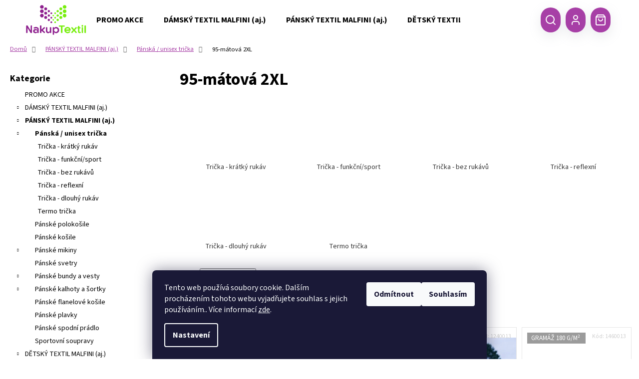

--- FILE ---
content_type: text/html; charset=utf-8
request_url: https://www.nakuptextil.cz/95-matova-2xl-2/
body_size: 38702
content:
<!doctype html><html lang="cs" dir="ltr" class="header-background-dark external-fonts-loaded"><head><meta charset="utf-8" /><meta name="viewport" content="width=device-width,initial-scale=1" /><title>95-mátová 2XL - NakupTextil - reklamní textil Adler / Malfini  - potisk textilu, výšivky</title><link rel="preconnect" href="https://cdn.myshoptet.com" /><link rel="dns-prefetch" href="https://cdn.myshoptet.com" /><link rel="preload" href="https://cdn.myshoptet.com/prj/dist/master/cms/libs/jquery/jquery-1.11.3.min.js" as="script" /><link href="https://cdn.myshoptet.com/prj/dist/master/cms/templates/frontend_templates/shared/css/font-face/source-sans-3.css" rel="stylesheet"><link href="https://cdn.myshoptet.com/prj/dist/master/shop/dist/font-shoptet-12.css.d637f40c301981789c16.css" rel="stylesheet"><script>
dataLayer = [];
dataLayer.push({'shoptet' : {
    "pageId": 3126,
    "pageType": "parametricCategory",
    "currency": "CZK",
    "currencyInfo": {
        "decimalSeparator": ",",
        "exchangeRate": 1,
        "priceDecimalPlaces": 0,
        "symbol": "K\u010d",
        "symbolLeft": 0,
        "thousandSeparator": " "
    },
    "language": "cs",
    "projectId": 235209,
    "category": {
        "guid": "666104fd-6ccd-11e9-beb1-002590dad85e",
        "path": "P\u00c1NSK\u00dd TEXTIL MALFINI (aj.) | P\u00e1nsk\u00e1 \/ unisex tri\u010dka",
        "parentCategoryGuid": "66610022-6ccd-11e9-beb1-002590dad85e"
    },
    "cartInfo": {
        "id": null,
        "freeShipping": false,
        "freeShippingFrom": 2000,
        "leftToFreeGift": {
            "formattedPrice": "500 K\u010d",
            "priceLeft": 500
        },
        "freeGift": false,
        "leftToFreeShipping": {
            "priceLeft": 2000,
            "dependOnRegion": 0,
            "formattedPrice": "2 000 K\u010d"
        },
        "discountCoupon": [],
        "getNoBillingShippingPrice": {
            "withoutVat": 0,
            "vat": 0,
            "withVat": 0
        },
        "cartItems": [],
        "taxMode": "ORDINARY"
    },
    "cart": [],
    "customer": {
        "priceRatio": 1,
        "priceListId": 1,
        "groupId": null,
        "registered": false,
        "mainAccount": false
    }
}});
dataLayer.push({'cookie_consent' : {
    "marketing": "denied",
    "analytics": "denied"
}});
document.addEventListener('DOMContentLoaded', function() {
    shoptet.consent.onAccept(function(agreements) {
        if (agreements.length == 0) {
            return;
        }
        dataLayer.push({
            'cookie_consent' : {
                'marketing' : (agreements.includes(shoptet.config.cookiesConsentOptPersonalisation)
                    ? 'granted' : 'denied'),
                'analytics': (agreements.includes(shoptet.config.cookiesConsentOptAnalytics)
                    ? 'granted' : 'denied')
            },
            'event': 'cookie_consent'
        });
    });
});
</script>
<meta property="og:type" content="website"><meta property="og:site_name" content="nakuptextil.cz"><meta property="og:url" content="https://www.nakuptextil.cz/95-matova-2xl-2/"><meta property="og:title" content="95-mátová 2XL - NakupTextil - reklamní textil Adler / Malfini  - potisk textilu, výšivky"><meta name="author" content="NakupTextil - reklamní textil Adler / Malfini  - potisk textilu, výšivky"><meta name="web_author" content="Shoptet.cz"><meta name="dcterms.rightsHolder" content="www.nakuptextil.cz"><meta name="robots" content="index,follow"><meta property="og:image" content="https://cdn.myshoptet.com/usr/www.nakuptextil.cz/user/front_images/ogImage/137_a2_maxwidth_1600_maxheight_1600.jpg"><meta name="google-site-verification" content="CxrBFMqn9dqlAADKTkCDnrYA_LDoaZ1br8kfiVGHL_I"><meta name="description" content="95-mátová 2XL, NakupTextil - reklamní textil Adler / Malfini  - potisk textilu, výšivky"><meta property="og:description" content="95-mátová 2XL, NakupTextil - reklamní textil Adler / Malfini  - potisk textilu, výšivky"><style>:root {--color-primary: #343434;--color-primary-h: 0;--color-primary-s: 0%;--color-primary-l: 20%;--color-primary-hover: #A72797;--color-primary-hover-h: 308;--color-primary-hover-s: 62%;--color-primary-hover-l: 40%;--color-secondary: #343434;--color-secondary-h: 0;--color-secondary-s: 0%;--color-secondary-l: 20%;--color-secondary-hover: #A72797;--color-secondary-hover-h: 308;--color-secondary-hover-s: 62%;--color-secondary-hover-l: 40%;--color-tertiary: #343434;--color-tertiary-h: 0;--color-tertiary-s: 0%;--color-tertiary-l: 20%;--color-tertiary-hover: #cccfc4;--color-tertiary-hover-h: 76;--color-tertiary-hover-s: 10%;--color-tertiary-hover-l: 79%;--color-header-background: #343434;--template-font: "Source Sans 3";--template-headings-font: "Source Sans 3";--header-background-url: none;--cookies-notice-background: #1A1937;--cookies-notice-color: #F8FAFB;--cookies-notice-button-hover: #f5f5f5;--cookies-notice-link-hover: #27263f;--templates-update-management-preview-mode-content: "Náhled aktualizací šablony je aktivní pro váš prohlížeč."}</style>
    
    <link href="https://cdn.myshoptet.com/prj/dist/master/shop/dist/main-12.less.cbeb3006c3de8c1b385d.css" rel="stylesheet" />
        
    <script>var shoptet = shoptet || {};</script>
    <script src="https://cdn.myshoptet.com/prj/dist/master/shop/dist/main-3g-header.js.05f199e7fd2450312de2.js"></script>
<!-- User include --><!-- api 422(76) html code header -->
<link rel="stylesheet" href="https://cdn.myshoptet.com/usr/api2.dklab.cz/user/documents/_doplnky/odpocet/235209/1326/235209_1326.css" type="text/css" /><style>
        :root {            
            --dklab-countdown-category-text-color: #FFFFFF;
            --dklab-countdown-detail-text-color: #FFFFFF;
            --dklab-countdown-background-lower-color: #B90733;
            --dklab-countdown-background-upper-color: #B90733;
            --dklab-countdown-background-lower-color-detail: #B90733;
            --dklab-countdown-background-upper-color-detail: #B90733;
            --dklab-countdown-carousel-text-color: #FFFFFF;            
            --dklab-countdown-radius: 0px;
            --dklab-countdown-carousel-background-color: #2D58FF;
        }
        </style>
<!-- api 426(80) html code header -->
<link rel="stylesheet" href="https://cdn.myshoptet.com/usr/api2.dklab.cz/user/documents/_doplnky/navstivene/235209/8/235209_8.css" type="text/css" /><style> :root { --dklab-lastvisited-background-color: #FFFFFF; } </style>
<!-- api 446(100) html code header -->
<link rel="stylesheet" href="https://cdn.myshoptet.com/usr/api2.dklab.cz/user/documents/_doplnky/poznamka/235209/730/235209_730.css" type="text/css" /><style> :root { 
            --dklab-poznamka-color-main: #64BB5D;  
            --dklab-poznamka-color-empty: #979797;             
            --dklab-poznamka-color-tooltip-background: #000000;             
            --dklab-poznamka-color-tooltip-text: #FFFFFF;             
            --dklab-poznamka-color-cart-message: #000000;             
            --dklab-poznamka-color-cart-message-background: #F7BF8A;             
        }
        </style>
<!-- api 491(143) html code header -->
<link rel="stylesheet" href="https://cdn.myshoptet.com/usr/api2.dklab.cz/user/documents/_doplnky/doprava/235209/19/235209_19.css" type="text/css" /><style>
        :root {
            --dklab-background-color: #FFFFFF;
            --dklab-foreground-color: #A73FA6;
            --dklab-transport-background-color: #000000;
            --dklab-transport-foreground-color: #FFFFFF;
            --dklab-gift-background-color: #000000;
            --dklab-gift-foreground-color: #FFFFFF;
        }</style>
<!-- api 2586(2087) html code header -->
<link rel="stylesheet" href="https://cdn.myshoptet.com/usr/api2.dklab.cz/user/documents/_doplnky/stavObjednavky/235209/9/235209_9.css" type="text/css" /><style>
        :root {
            --dklab-stav-objednavky-fs: 16px;
            --dklab-stav-objednavky-fs-smaller: 90%;  
        }
        </style>
<!-- service 446(100) html code header -->
<style>
@font-face {
    font-family: 'poznamka';
    src:  url('https://cdn.myshoptet.com/usr/api2.dklab.cz/user/documents/_doplnky/poznamka/font/note.eot?v1');
    src:  url('https://cdn.myshoptet.com/usr/api2.dklab.cz/user/documents/_doplnky/poznamka/font/note.eot?v1#iefix') format('embedded-opentype'),
    url('https://cdn.myshoptet.com/usr/api2.dklab.cz/user/documents/_doplnky/poznamka/font/note.ttf?v1') format('truetype'),
    url('https://cdn.myshoptet.com/usr/api2.dklab.cz/user/documents/_doplnky/poznamka/font/note.woff?v1') format('woff'),
    url('https://cdn.myshoptet.com/usr/api2.dklab.cz/user/documents/_doplnky/poznamka/font/note.svg?v1') format('svg');
    font-weight: normal;
    font-style: normal;
}
</style>
<!-- service 708(354) html code header -->
<link href="https://cdn.myshoptet.com/usr/302565.myshoptet.com/user/documents/assets/gifts/fv-studio-app-gifts.css?25.4.29" rel="stylesheet">
<link href="https://cdn.myshoptet.com/usr/302565.myshoptet.com/user/documents/assets/gifts/fv-studio-app-gifts.Step.css?25.4.29" rel="stylesheet">

<style>
.ordering-process.id--9 [id~=free-gift-wrapper] ul li:hover,
.ordering-process.id--9 [class~=free-gifts-wrapper] ul li:hover,
.content-window.cart-window [class~=free-gifts-wrapper] ul li:hover {
    border-color: #343434;
}

.ordering-process.id--9 [id~=free-gift-wrapper] ul li:not(.hidden-colorbox-visible),
.ordering-process.id--9 [class~=free-gifts-wrapper] ul li.active,
.content-window.cart-window [class~=free-gifts-wrapper] ul li.active {
    border-color: #343434;
    border-width: 2px;
}

.fvstudio-delivery-info-single-gift {
border-color: #343434;
}

</style>
<!-- service 1540(1150) html code header -->
<link rel="stylesheet" href="https://cdn.myshoptet.com/usr/apollo.jakubtursky.sk/user/documents/assets/tlacitka/main.css?v=36">
<!-- service 1657(1242) html code header -->
<link rel="stylesheet" href="https://cdn.myshoptet.com/usr/akip.myshoptet.com/user/documents/contact-specialist/styles/addon/style.min.css?v=2">
<!-- service 1735(1316) html code header -->
<link rel="stylesheet" href="https://cdn.myshoptet.com/addons/dominikmartini/flag_sort/styles.header.min.css?345e7d3951aca4c6495d697ef89532fbfac00659">
<!-- service 2322(1835) html code header -->
<link rel="stylesheet" href="https://cdn.myshoptet.com/addons/dominikmartini/product_salecode/styles.header.min.css?1f0482a01621d4a6d7beb5cd811f2e28c64f26c2">
<!-- project html code header -->
<!-- Slick CSS -->
<link rel="stylesheet" type="text/css" href="https://cdn.jsdelivr.net/npm/slick-carousel@1.8.1/slick/slick.css"/>

<!-- Štefan Mazáň -->
<link id='SMstyle1' href="/user/documents/SMupravy/dist/css/main.min.css?v=20251030220128" data-author-name='Štefan Mazáň' data-author-email='stefan(a)izora.cz' data-author-website='upravy.shop' rel="stylesheet" />

<link id='SMstyle2' href="https://www.e-kovo.cz/user/documents/SMupravy/dist/css/filter.min.css?v=144" data-author-name='Štefan Mazáň' data-author-email='stefan(a)izora.cz' data-author-website='upravy.shop' rel="stylesheet" />

<style>
@media (min-width: 768px) {
	.site-msg.information {
		font-size: 17px;
		font-weight: bold;
		color: #fff;
    background: rgb(242, 80, 80);
		border-top-left-radius: 5px;
		border-top-right-radius: 0;
		border-bottom-left-radius: 5px;
		border-bottom-right-radius: 5px;

		max-width: 480px;
		padding: 2rem;
		opacity: 1;
	}

	.site-msg .close {
		top: -45px;
		right: -20px;
		width: auto;
		height: auto;
		color: #fff;
		background: rgb(242, 80, 80);
		border-top-left-radius: 5px;
		border-top-right-radius: 5px;
		padding: 1rem;
	}

	.site-msg,
	.site-msg .close:before {
		color: #fff;
	}
}

.id-1 #homepage-tabs {
	display: none;
}

.id-1 .title {
	margin-top: 10rem;
}

.carousel-inner {
	height: auto;
	min-height: max-content !important;
}

.products-block .p-bottom .price-additional,
.products-block .p-bottom .price-save,
.products-block .p-bottom .price-standard-wrapper {
	font-size: 14px;
}

.products-block .p-bottom .prices {
	font-size: 20px;
}

</style>

<style data-addon="Cena po zadání slevového kódu" data-author="Dominik Martini">
.dm-coupon-div {
  border: solid 1px #cb000a !important;
  border-radius: 0px !important;
  background-color: #ffffff !important;
  color: #000000 !important;
  padding: 12px !important;
  font-size: 16px !important;
} 
.dm-coupon-div span {
  color: #cb0011 !important;
} 
.dm-coupon-div:before {
  background-color: #cb4348 !important;
  color: #ffffff !important;
  font-size: 16px !important;
} 
</style>
<!-- /User include --><link rel="shortcut icon" href="/favicon.ico" type="image/x-icon" /><link rel="canonical" href="https://www.nakuptextil.cz/95-matova-2xl-2/" />    <!-- Global site tag (gtag.js) - Google Analytics -->
    <script async src="https://www.googletagmanager.com/gtag/js?id=G-G99G30JBPR"></script>
    <script>
        
        window.dataLayer = window.dataLayer || [];
        function gtag(){dataLayer.push(arguments);}
        

                    console.debug('default consent data');

            gtag('consent', 'default', {"ad_storage":"denied","analytics_storage":"denied","ad_user_data":"denied","ad_personalization":"denied","wait_for_update":500});
            dataLayer.push({
                'event': 'default_consent'
            });
        
        gtag('js', new Date());

        
                gtag('config', 'G-G99G30JBPR', {"groups":"GA4","send_page_view":false,"content_group":"category","currency":"CZK","page_language":"cs"});
        
                gtag('config', 'AW-976925537', {"allow_enhanced_conversions":true});
        
        
        
        
        
                    gtag('event', 'page_view', {"send_to":"GA4","page_language":"cs","content_group":"category","currency":"CZK"});
        
        
        
        
        
        
        
        
        
        
        
        
        
        document.addEventListener('DOMContentLoaded', function() {
            if (typeof shoptet.tracking !== 'undefined') {
                for (var id in shoptet.tracking.bannersList) {
                    gtag('event', 'view_promotion', {
                        "send_to": "UA",
                        "promotions": [
                            {
                                "id": shoptet.tracking.bannersList[id].id,
                                "name": shoptet.tracking.bannersList[id].name,
                                "position": shoptet.tracking.bannersList[id].position
                            }
                        ]
                    });
                }
            }

            shoptet.consent.onAccept(function(agreements) {
                if (agreements.length !== 0) {
                    console.debug('gtag consent accept');
                    var gtagConsentPayload =  {
                        'ad_storage': agreements.includes(shoptet.config.cookiesConsentOptPersonalisation)
                            ? 'granted' : 'denied',
                        'analytics_storage': agreements.includes(shoptet.config.cookiesConsentOptAnalytics)
                            ? 'granted' : 'denied',
                                                                                                'ad_user_data': agreements.includes(shoptet.config.cookiesConsentOptPersonalisation)
                            ? 'granted' : 'denied',
                        'ad_personalization': agreements.includes(shoptet.config.cookiesConsentOptPersonalisation)
                            ? 'granted' : 'denied',
                        };
                    console.debug('update consent data', gtagConsentPayload);
                    gtag('consent', 'update', gtagConsentPayload);
                    dataLayer.push(
                        { 'event': 'update_consent' }
                    );
                }
            });
        });
    </script>
</head><body class="desktop id-3126 in-95-matova-2xl-2 template-12 type-category subtype-category-parametric multiple-columns-body columns-mobile-2 columns-3 ums_forms_redesign--off ums_a11y_category_page--on ums_discussion_rating_forms--off ums_flags_display_unification--on ums_a11y_login--off mobile-header-version-0"><noscript>
    <style>
        #header {
            padding-top: 0;
            position: relative !important;
            top: 0;
        }
        .header-navigation {
            position: relative !important;
        }
        .overall-wrapper {
            margin: 0 !important;
        }
        body:not(.ready) {
            visibility: visible !important;
        }
    </style>
    <div class="no-javascript">
        <div class="no-javascript__title">Musíte změnit nastavení vašeho prohlížeče</div>
        <div class="no-javascript__text">Podívejte se na: <a href="https://www.google.com/support/bin/answer.py?answer=23852">Jak povolit JavaScript ve vašem prohlížeči</a>.</div>
        <div class="no-javascript__text">Pokud používáte software na blokování reklam, může být nutné povolit JavaScript z této stránky.</div>
        <div class="no-javascript__text">Děkujeme.</div>
    </div>
</noscript>

        <div id="fb-root"></div>
        <script>
            window.fbAsyncInit = function() {
                FB.init({
//                    appId            : 'your-app-id',
                    autoLogAppEvents : true,
                    xfbml            : true,
                    version          : 'v19.0'
                });
            };
        </script>
        <script async defer crossorigin="anonymous" src="https://connect.facebook.net/cs_CZ/sdk.js"></script>    <div class="siteCookies siteCookies--bottom siteCookies--dark js-siteCookies" role="dialog" data-testid="cookiesPopup" data-nosnippet>
        <div class="siteCookies__form">
            <div class="siteCookies__content">
                <div class="siteCookies__text">
                    Tento web používá soubory cookie. Dalším procházením tohoto webu vyjadřujete souhlas s jejich používáním.. Více informací <a href="http://www.textiladler.cz/podminky-ochrany-osobnich-udaju/" target="\">zde</a>.
                </div>
                <p class="siteCookies__links">
                    <button class="siteCookies__link js-cookies-settings" aria-label="Nastavení cookies" data-testid="cookiesSettings">Nastavení</button>
                </p>
            </div>
            <div class="siteCookies__buttonWrap">
                                    <button class="siteCookies__button js-cookiesConsentSubmit" value="reject" aria-label="Odmítnout cookies" data-testid="buttonCookiesReject">Odmítnout</button>
                                <button class="siteCookies__button js-cookiesConsentSubmit" value="all" aria-label="Přijmout cookies" data-testid="buttonCookiesAccept">Souhlasím</button>
            </div>
        </div>
        <script>
            document.addEventListener("DOMContentLoaded", () => {
                const siteCookies = document.querySelector('.js-siteCookies');
                document.addEventListener("scroll", shoptet.common.throttle(() => {
                    const st = document.documentElement.scrollTop;
                    if (st > 1) {
                        siteCookies.classList.add('siteCookies--scrolled');
                    } else {
                        siteCookies.classList.remove('siteCookies--scrolled');
                    }
                }, 100));
            });
        </script>
    </div>
<a href="#content" class="skip-link sr-only">Přejít na obsah</a><div class="overall-wrapper">
    <div class="user-action">
                    <div class="content-window-in login-window-in">
                        <button type="button" class="btn toggle-window-arr toggle-window" data-target="login" data-testid="backToShop" aria-controls="cart-widget">Zpět <span>do obchodu</span></button>
                    <div class="container">
                    <div class="row">
                        <div class="col-sm-2 col-lg-offset-1">
                        </div>
                        <div class="col-sm-8 col-lg-7">
                        <div class="user-action-in"><div class="user-action-login"><h2 id="loginHeading">Přihlášení k vašemu účtu</h2><div id="customerLogin"><form action="/action/Customer/Login/" method="post" id="formLoginIncluded" class="csrf-enabled formLogin" data-testid="formLogin"><input type="hidden" name="referer" value="" /><div class="form-group"><div class="input-wrapper email js-validated-element-wrapper no-label"><input type="email" name="email" class="form-control" autofocus placeholder="E-mailová adresa (např. jan@novak.cz)" data-testid="inputEmail" autocomplete="email" required /></div></div><div class="form-group"><div class="input-wrapper password js-validated-element-wrapper no-label"><input type="password" name="password" class="form-control" placeholder="Heslo" data-testid="inputPassword" autocomplete="current-password" required /><span class="no-display">Nemůžete vyplnit toto pole</span><input type="text" name="surname" value="" class="no-display" /></div></div><div class="form-group"><div class="login-wrapper"><button type="submit" class="btn btn-secondary btn-text btn-login" data-testid="buttonSubmit">Přihlásit se</button><div class="password-helper"><a href="/registrace/" data-testid="signup" rel="nofollow">Nová registrace</a><a href="/klient/zapomenute-heslo/" rel="nofollow">Zapomenuté heslo</a></div></div></div><div class="social-login-buttons"><div class="social-login-buttons-divider"><span>nebo</span></div><div class="form-group"><a href="/action/Social/login/?provider=Seznam" class="login-btn seznam" rel="nofollow"><span class="login-seznam-icon"></span><strong>Přihlásit se přes Seznam</strong></a></div></div></form>
</div></div><div class="user-action-register place-registration-here"><h2>Registrace</h2><div class="loader static"></div></div></div>
                        </div>
                    </div>
                </div>
            </div>
            </div>
<header id="header"><div class="container navigation-wrapper"><div class="site-name"><a href="/" data-testid="linkWebsiteLogo"><img src="https://cdn.myshoptet.com/usr/www.nakuptextil.cz/user/logos/nakuptextil_-_nov___logo_pruhledn___.png" alt="NakupTextil - reklamní textil Adler / Malfini  - potisk textilu, výšivky" fetchpriority="low" /></a></div><nav id="navigation" aria-label="Hlavní menu" data-collapsible="true"><div class="navigation-in menu"><ul class="menu-level-1" role="menubar" data-testid="headerMenuItems"><li class="menu-item-11647" role="none"><a href="/promo-akce/" data-testid="headerMenuItem" role="menuitem" aria-expanded="false"><b>PROMO AKCE</b></a></li>
<li class="menu-item-708" role="none"><a href="/damske-obleceni-adler/" data-testid="headerMenuItem" role="menuitem" aria-expanded="false"><b>DÁMSKÝ TEXTIL MALFINI (aj.)</b></a></li>
<li class="menu-item-720" role="none"><a href="/panske-obleceni-adler/" data-testid="headerMenuItem" role="menuitem" aria-expanded="false"><b>PÁNSKÝ TEXTIL MALFINI (aj.)</b></a></li>
<li class="menu-item-738" role="none"><a href="/detske-obleceni-adler/" data-testid="headerMenuItem" role="menuitem" aria-expanded="false"><b>DĚTSKÝ TEXTIL MALFINI (aj.)</b></a></li>
<li class="menu-item-750" role="none"><a href="/cepice-satky-adler/" data-testid="headerMenuItem" role="menuitem" aria-expanded="false"><b>ČEPICE,  KŠILTOVKY, ŠÁTKY A RUKAVICE</b></a></li>
<li class="menu-item-771" role="none"><a href="/frote-deky-adler/" data-testid="headerMenuItem" role="menuitem" aria-expanded="false"><b>BYTOVÝ TEXTIL, FROTÉ</b></a></li>
<li class="menu-item-801" role="none"><a href="/tasky-batohy-adler/" data-testid="headerMenuItem" role="menuitem" aria-expanded="false"><b>Tašky / Batohy</b></a></li>
<li class="menu-item-11567" role="none"><a href="/zastery-a-plaste/" data-testid="headerMenuItem" role="menuitem" aria-expanded="false"><b>ZÁSTĚRY A PLÁŠTĚ</b></a></li>
<li class="menu-item-11490" role="none"><a href="/destniky-a-plastenky/" data-testid="headerMenuItem" role="menuitem" aria-expanded="false"><b>DEŠTNÍKY A PLÁŠTĚNKY</b></a></li>
<li class="menu-item-11463" role="none"><a href="/pracovni-rukavice/" data-testid="headerMenuItem" role="menuitem" aria-expanded="false"><b>PRACOVNÍ RUKAVICE</b></a></li>
<li class="menu-item-12115" role="none"><a href="/sportovni-soupravy/" data-testid="headerMenuItem" role="menuitem" aria-expanded="false"><b>SPORTOVNÍ SOUPRAVY</b></a></li>
<li class="menu-item-10435" role="none"><a href="/ponozky/" data-testid="headerMenuItem" role="menuitem" aria-expanded="false"><b>PONOŽKY</b></a></li>
<li class="menu-item-774" role="none"><a href="/bezpecnostni-obuv-adler/" data-testid="headerMenuItem" role="menuitem" aria-expanded="false"><b>BEZPEČNOSTNÍ OBUV</b></a></li>
<li class="menu-item-10506" role="none"><a href="/kolekce-organic-2/" data-testid="headerMenuItem" role="menuitem" aria-expanded="false"><b>KOLEKCE ORGANIC</b></a></li>
<li class="menu-item-852" role="none"><a href="/high-visibility/" data-testid="headerMenuItem" role="menuitem" aria-expanded="false"><b>HIGH VISIBILITY</b></a></li>
<li class="menu-item-10122" role="none"><a href="/label-free-kolekce/" data-testid="headerMenuItem" role="menuitem" aria-expanded="false"><b>LABEL FREE KOLEKCE - BEZ ŠTÍTKŮ</b></a></li>
<li class="menu-item-10136" role="none"><a href="/obleceni-pro-firmy/" data-testid="headerMenuItem" role="menuitem" aria-expanded="false"><b>OBLEČENÍ PRO FIRMY</b></a></li>
<li class="menu-item-876" role="none"><a href="/doplnkovy-sortiment/" data-testid="headerMenuItem" role="menuitem" aria-expanded="false"><b>DOPLŇKOVÝ SORTIMENT</b></a></li>
<li class="menu-item-10394" role="none"><a href="/ochranne-pomucky/" data-testid="headerMenuItem" role="menuitem" aria-expanded="false"><b>ZDRAVOTNICTVÍ, STÁT. SPRÁVA</b></a></li>
<li class="menu-item-10509" role="none"><a href="/tricka-s-potiskem/" data-testid="headerMenuItem" role="menuitem" aria-expanded="false"><b>tip: NAŠE TRIČKA S POTISKEM</b></a></li>
<li class="menu-item-11584" role="none"><a href="/fashion-polska-moda/" data-testid="headerMenuItem" role="menuitem" aria-expanded="false"><b>POLSKÁ MÓDA</b></a></li>
<li class="menu-item-11650" role="none"><a href="/novinky/" data-testid="headerMenuItem" role="menuitem" aria-expanded="false"><b>NOVINKY</b></a></li>
<li class="menu-item-674" role="none"><a href="/outlet/" data-testid="headerMenuItem" role="menuitem" aria-expanded="false"><b>OUTLET % + VÝPRODEJ</b></a></li>
<li class="ext" id="nav-manufacturers" role="none"><a href="https://www.nakuptextil.cz/znacka/" data-testid="brandsText" role="menuitem"><b>Značky</b><span class="submenu-arrow"></span></a><ul class="menu-level-2" role="menu"><li role="none"><a href="/znacka/albatros/" data-testid="brandName" role="menuitem"><span>ALBATROS</span></a></li><li role="none"><a href="/znacka/bata-industrials/" data-testid="brandName" role="menuitem"><span>BATA INDUSTRIALS</span></a></li><li role="none"><a href="/znacka/cofee/" data-testid="brandName" role="menuitem"><span>Cofee</span></a></li><li role="none"><a href="/znacka/malfini/" data-testid="brandName" role="menuitem"><span>MALFINI</span></a></li><li role="none"><a href="/znacka/malfinipremium/" data-testid="brandName" role="menuitem"><span>MALFINIPREMIUM</span></a></li><li role="none"><a href="/znacka/piccolio/" data-testid="brandName" role="menuitem"><span>PICCOLIO</span></a></li><li role="none"><a href="/znacka/puma/" data-testid="brandName" role="menuitem"><span>PUMA</span></a></li><li role="none"><a href="/znacka/rimeck/" data-testid="brandName" role="menuitem"><span>RIMECK</span></a></li><li role="none"><a href="/znacka/roly/" data-testid="brandName" role="menuitem"><span>ROLY</span></a></li><li role="none"><a href="/znacka/tricorp/" data-testid="brandName" role="menuitem"><span>TRICORP</span></a></li></ul>
</li></ul></div><span class="navigation-close"></span></nav><div class="menu-helper" data-testid="hamburgerMenu"><span>Více</span></div>

    <div class="navigation-buttons">
            <div class="dropdown">
        <span>Ceny v:</span>
        <button id="topNavigationDropdown" type="button" data-toggle="dropdown" aria-haspopup="true" aria-expanded="false">
            CZK
            <span class="caret"></span>
        </button>
        <ul class="dropdown-menu" aria-labelledby="topNavigationDropdown"><li><a href="/action/Currency/changeCurrency/?currencyCode=CZK" rel="nofollow">CZK</a></li><li><a href="/action/Currency/changeCurrency/?currencyCode=EUR" rel="nofollow">EUR</a></li><li><a href="/action/Currency/changeCurrency/?currencyCode=HUF" rel="nofollow">HUF</a></li><li><a href="/action/Currency/changeCurrency/?currencyCode=NOK" rel="nofollow">NOK</a></li></ul>
    </div>
        <a href="#" class="toggle-window" data-target="search" data-testid="linkSearchIcon"><span class="sr-only">Hledat</span></a>
                    
        <a href="/login/?backTo=%2F95-matova-2xl-2%2F" class="login-link toggle-window" data-target="login" data-testid="signin" rel="nofollow">
            <span class="sr-only">Přihlášení</span>
        </a>
                    <a href="/kosik/" class="toggle-window cart-count" data-target="cart" data-testid="headerCart" rel="nofollow" aria-haspopup="dialog" aria-expanded="false" aria-controls="cart-widget"><span class="sr-only">Nákupní košík</span></a>
        <a href="#" class="toggle-window" data-target="navigation" data-testid="hamburgerMenu"><span class="sr-only">Menu</span></a>
    </div>

</div></header><!-- / header -->


<div id="content-wrapper" class="container content-wrapper">
    
                                <div class="breadcrumbs" itemscope itemtype="https://schema.org/BreadcrumbList">
                                                                            <span id="navigation-first" data-basetitle="NakupTextil - reklamní textil Adler / Malfini  - potisk textilu, výšivky" itemprop="itemListElement" itemscope itemtype="https://schema.org/ListItem">
                <a href="/" itemprop="item" ><span itemprop="name">Domů</span></a>
                <span class="navigation-bullet">/</span>
                <meta itemprop="position" content="1" />
            </span>
                                <span id="navigation-1" itemprop="itemListElement" itemscope itemtype="https://schema.org/ListItem">
                <a href="/panske-obleceni-adler/" itemprop="item" data-testid="breadcrumbsSecondLevel"><span itemprop="name">PÁNSKÝ TEXTIL MALFINI (aj.)</span></a>
                <span class="navigation-bullet">/</span>
                <meta itemprop="position" content="2" />
            </span>
                                <span id="navigation-2" itemprop="itemListElement" itemscope itemtype="https://schema.org/ListItem">
                <a href="/panska-unisex-tricka-adler/" itemprop="item" data-testid="breadcrumbsSecondLevel"><span itemprop="name">Pánská / unisex trička</span></a>
                <span class="navigation-bullet">/</span>
                <meta itemprop="position" content="3" />
            </span>
                                            <span id="navigation-3" itemprop="itemListElement" itemscope itemtype="https://schema.org/ListItem" data-testid="breadcrumbsLastLevel">
                <meta itemprop="item" content="https://www.nakuptextil.cz/95-matova-2xl-2/" />
                <meta itemprop="position" content="4" />
                <span itemprop="name" data-title="95-mátová 2XL">95-mátová 2XL</span>
            </span>
            </div>
            
    <div class="content-wrapper-in">
                                                <aside class="sidebar sidebar-left"  data-testid="sidebarMenu">
                                                                                                <div class="sidebar-inner">
                                                                                                        <div class="box box-bg-variant box-categories">    <div class="skip-link__wrapper">
        <span id="categories-start" class="skip-link__target js-skip-link__target sr-only" tabindex="-1">&nbsp;</span>
        <a href="#categories-end" class="skip-link skip-link--start sr-only js-skip-link--start">Přeskočit kategorie</a>
    </div>

<h4>Kategorie</h4>


<div id="categories"><div class="categories cat-01 expanded" id="cat-11647"><div class="topic"><a href="/promo-akce/">PROMO AKCE<span class="cat-trigger">&nbsp;</span></a></div></div><div class="categories cat-02 expandable external" id="cat-708"><div class="topic"><a href="/damske-obleceni-adler/">DÁMSKÝ TEXTIL MALFINI (aj.)<span class="cat-trigger">&nbsp;</span></a></div>

    </div><div class="categories cat-01 expandable active expanded" id="cat-720"><div class="topic child-active"><a href="/panske-obleceni-adler/">PÁNSKÝ TEXTIL MALFINI (aj.)<span class="cat-trigger">&nbsp;</span></a></div>

                    <ul class=" active expanded">
                                        <li class="
                active                  expandable                 expanded                ">
                <a href="/panska-unisex-tricka-adler/">
                    Pánská / unisex trička
                    <span class="cat-trigger">&nbsp;</span>                </a>
                                                            

                    <ul class=" active expanded">
                                        <li >
                <a href="/tricka-kratky-rukav/">
                    Trička - krátký rukáv
                                    </a>
                                                                </li>
                                <li >
                <a href="/tricka-funkcni-sport/">
                    Trička - funkční/sport
                                    </a>
                                                                </li>
                                <li >
                <a href="/tricka-bez-rukavu/">
                    Trička - bez rukávů
                                    </a>
                                                                </li>
                                <li >
                <a href="/tricka-reflexni/">
                    Trička - reflexní
                                    </a>
                                                                </li>
                                <li >
                <a href="/tricka-dlouhy-rukav/">
                    Trička - dlouhý rukáv
                                    </a>
                                                                </li>
                                <li >
                <a href="/termo-tricka/">
                    Termo trička
                                    </a>
                                                                </li>
                </ul>
    
                                                </li>
                                <li >
                <a href="/panske-polokosile-adler/">
                    Pánské polokošile
                                    </a>
                                                                </li>
                                <li >
                <a href="/panske-kosile-adler/">
                    Pánské košile
                                    </a>
                                                                </li>
                                <li class="
                                 expandable                                 external">
                <a href="/panske-mikiny-adler/">
                    Pánské mikiny
                    <span class="cat-trigger">&nbsp;</span>                </a>
                                                            

    
                                                </li>
                                <li >
                <a href="/panske-svetry/">
                    Pánské svetry
                                    </a>
                                                                </li>
                                <li class="
                                 expandable                                 external">
                <a href="/panske-bundy-a-vesty-adler/">
                    Pánské bundy a vesty
                    <span class="cat-trigger">&nbsp;</span>                </a>
                                                            

    
                                                </li>
                                <li class="
                                 expandable                                 external">
                <a href="/panske-kalhoty-a-sortky-adler/">
                    Pánské kalhoty a šortky
                    <span class="cat-trigger">&nbsp;</span>                </a>
                                                            

    
                                                </li>
                                <li >
                <a href="/panske-flanelove-kosile/">
                    Pánské flanelové košile
                                    </a>
                                                                </li>
                                <li >
                <a href="/panske-plavky/">
                    Pánské plavky
                                    </a>
                                                                </li>
                                <li >
                <a href="/panske-spodni-pradlo/">
                    Pánské spodní prádlo
                                    </a>
                                                                </li>
                                <li >
                <a href="/sportovni-soupravy-2/">
                    Sportovní soupravy
                                    </a>
                                                                </li>
                </ul>
    </div><div class="categories cat-02 expandable external" id="cat-738"><div class="topic"><a href="/detske-obleceni-adler/">DĚTSKÝ TEXTIL MALFINI (aj.)<span class="cat-trigger">&nbsp;</span></a></div>

    </div><div class="categories cat-01 expandable external" id="cat-750"><div class="topic"><a href="/cepice-satky-adler/">ČEPICE,  KŠILTOVKY, ŠÁTKY A RUKAVICE<span class="cat-trigger">&nbsp;</span></a></div>

    </div><div class="categories cat-02 expandable external" id="cat-10122"><div class="topic"><a href="/label-free-kolekce/">LABEL FREE KOLEKCE - BEZ ŠTÍTKŮ<span class="cat-trigger">&nbsp;</span></a></div>

    </div><div class="categories cat-01 external" id="cat-801"><div class="topic"><a href="/tasky-batohy-adler/">Tašky / Batohy<span class="cat-trigger">&nbsp;</span></a></div></div><div class="categories cat-02 external" id="cat-771"><div class="topic"><a href="/frote-deky-adler/">BYTOVÝ TEXTIL, FROTÉ<span class="cat-trigger">&nbsp;</span></a></div></div><div class="categories cat-01 expanded" id="cat-12115"><div class="topic"><a href="/sportovni-soupravy/">SPORTOVNÍ SOUPRAVY<span class="cat-trigger">&nbsp;</span></a></div></div><div class="categories cat-02 expanded" id="cat-10435"><div class="topic"><a href="/ponozky/">PONOŽKY<span class="cat-trigger">&nbsp;</span></a></div></div><div class="categories cat-01 expanded" id="cat-11567"><div class="topic"><a href="/zastery-a-plaste/">ZÁSTĚRY A PLÁŠTĚ<span class="cat-trigger">&nbsp;</span></a></div></div><div class="categories cat-02 expanded" id="cat-11490"><div class="topic"><a href="/destniky-a-plastenky/">DEŠTNÍKY A PLÁŠTĚNKY<span class="cat-trigger">&nbsp;</span></a></div></div><div class="categories cat-01 external" id="cat-852"><div class="topic"><a href="/high-visibility/">HIGH VISIBILITY<span class="cat-trigger">&nbsp;</span></a></div></div><div class="categories cat-02 expandable external" id="cat-11463"><div class="topic"><a href="/pracovni-rukavice/">PRACOVNÍ RUKAVICE<span class="cat-trigger">&nbsp;</span></a></div>

    </div><div class="categories cat-01 expandable external" id="cat-774"><div class="topic"><a href="/bezpecnostni-obuv-adler/">BEZPEČNOSTNÍ OBUV<span class="cat-trigger">&nbsp;</span></a></div>

    </div><div class="categories cat-02 external" id="cat-10506"><div class="topic"><a href="/kolekce-organic-2/">KOLEKCE ORGANIC<span class="cat-trigger">&nbsp;</span></a></div></div><div class="categories cat-01 expanded" id="cat-10136"><div class="topic"><a href="/obleceni-pro-firmy/">OBLEČENÍ PRO FIRMY<span class="cat-trigger">&nbsp;</span></a></div></div><div class="categories cat-02 external" id="cat-10394"><div class="topic"><a href="/ochranne-pomucky/">ZDRAVOTNICTVÍ, STÁT. SPRÁVA<span class="cat-trigger">&nbsp;</span></a></div></div><div class="categories cat-01 external" id="cat-876"><div class="topic"><a href="/doplnkovy-sortiment/">DOPLŇKOVÝ SORTIMENT<span class="cat-trigger">&nbsp;</span></a></div></div><div class="categories cat-02 expandable external" id="cat-10509"><div class="topic"><a href="/tricka-s-potiskem/">tip: NAŠE TRIČKA S POTISKEM<span class="cat-trigger">&nbsp;</span></a></div>

    </div><div class="categories cat-01 expanded" id="cat-11584"><div class="topic"><a href="/fashion-polska-moda/">POLSKÁ MÓDA<span class="cat-trigger">&nbsp;</span></a></div></div><div class="categories cat-02 external" id="cat-674"><div class="topic"><a href="/outlet/">OUTLET % + VÝPRODEJ<span class="cat-trigger">&nbsp;</span></a></div></div><div class="categories cat-01 expanded" id="cat-11650"><div class="topic"><a href="/novinky/">NOVINKY<span class="cat-trigger">&nbsp;</span></a></div></div>                <div class="categories cat-02 expandable" id="cat-manufacturers" data-testid="brandsList">
            
            <div class="topic"><a href="https://www.nakuptextil.cz/znacka/" data-testid="brandsText">Značky</a></div>
            <ul class="menu-level-2" role="menu"><li role="none"><a href="/znacka/albatros/" data-testid="brandName" role="menuitem"><span>ALBATROS</span></a></li><li role="none"><a href="/znacka/bata-industrials/" data-testid="brandName" role="menuitem"><span>BATA INDUSTRIALS</span></a></li><li role="none"><a href="/znacka/cofee/" data-testid="brandName" role="menuitem"><span>Cofee</span></a></li><li role="none"><a href="/znacka/malfini/" data-testid="brandName" role="menuitem"><span>MALFINI</span></a></li><li role="none"><a href="/znacka/malfinipremium/" data-testid="brandName" role="menuitem"><span>MALFINIPREMIUM</span></a></li><li role="none"><a href="/znacka/piccolio/" data-testid="brandName" role="menuitem"><span>PICCOLIO</span></a></li><li role="none"><a href="/znacka/puma/" data-testid="brandName" role="menuitem"><span>PUMA</span></a></li><li role="none"><a href="/znacka/rimeck/" data-testid="brandName" role="menuitem"><span>RIMECK</span></a></li><li role="none"><a href="/znacka/roly/" data-testid="brandName" role="menuitem"><span>ROLY</span></a></li><li role="none"><a href="/znacka/tricorp/" data-testid="brandName" role="menuitem"><span>TRICORP</span></a></li></ul>
        </div>
    </div>

    <div class="skip-link__wrapper">
        <a href="#categories-start" class="skip-link skip-link--end sr-only js-skip-link--end" tabindex="-1" hidden>Přeskočit kategorie</a>
        <span id="categories-end" class="skip-link__target js-skip-link__target sr-only" tabindex="-1">&nbsp;</span>
    </div>
</div>
                                                                                                            <div class="box box-bg-default box-sm box-filters"><div id="filters-default-position" data-filters-default-position="left"></div><div class="filters-wrapper"><div id="filters" class="filters visible"><div class="slider-wrapper"><h4><span>Cena</span></h4><div class="slider-header"><span class="from"><span id="min">100</span> Kč</span><span class="to"><span id="max">176</span> Kč</span></div><div class="slider-content"><div id="slider" class="param-price-filter"></div></div><span id="currencyExchangeRate" class="no-display">1</span><span id="categoryMinValue" class="no-display">100</span><span id="categoryMaxValue" class="no-display">176</span></div><form action="/action/ProductsListing/setPriceFilter/" method="post" id="price-filter-form"><fieldset id="price-filter"><input type="hidden" value="100" name="priceMin" id="price-value-min" /><input type="hidden" value="176" name="priceMax" id="price-value-max" /><input type="hidden" name="referer" value="/95-matova-2xl-2/" /></fieldset></form><div class="filter-sections"><div class="filter-section filter-section-boolean"><div class="param-filter-top"><form action="/action/ProductsListing/setStockFilter/" method="post"><fieldset><div><input type="checkbox" value="1" name="stock" id="stock" data-url="https://www.nakuptextil.cz/95-matova-2xl-2/?pv5=21&amp;pv4=132&amp;stock=1" data-filter-id="1" data-filter-code="stock"  autocomplete="off" /><label for="stock" class="filter-label">Na skladě <span class="filter-count">5</span></label></div><input type="hidden" name="referer" value="/95-matova-2xl-2/" /></fieldset></form><form action="/action/ProductsListing/setDoubledotFilter/" method="post"><fieldset><div><input data-url="https://www.nakuptextil.cz/95-matova-2xl-2/?pv5=21&amp;pv4=132&amp;dd=1" data-filter-id="1" data-filter-code="dd" type="checkbox" name="dd[]" id="dd[]1" value="1"  disabled="disabled" autocomplete="off" /><label for="dd[]1" class="filter-label disabled ">Akce<span class="filter-count">0</span></label></div><div><input data-url="https://www.nakuptextil.cz/95-matova-2xl-2/?pv5=21&amp;pv4=132&amp;dd=2" data-filter-id="2" data-filter-code="dd" type="checkbox" name="dd[]" id="dd[]2" value="2"  disabled="disabled" autocomplete="off" /><label for="dd[]2" class="filter-label disabled ">Novinka<span class="filter-count">0</span></label></div><div><input data-url="https://www.nakuptextil.cz/95-matova-2xl-2/?pv5=21&amp;pv4=132&amp;dd=3" data-filter-id="3" data-filter-code="dd" type="checkbox" name="dd[]" id="dd[]3" value="3"  disabled="disabled" autocomplete="off" /><label for="dd[]3" class="filter-label disabled ">Tip<span class="filter-count">0</span></label></div><div><input data-url="https://www.nakuptextil.cz/95-matova-2xl-2/?pv5=21&amp;pv4=132&amp;dd=8" data-filter-id="8" data-filter-code="dd" type="checkbox" name="dd[]" id="dd[]8" value="8"  disabled="disabled" autocomplete="off" /><label for="dd[]8" class="filter-label disabled ">OUTLET %<span class="filter-count">0</span></label></div><div><input data-url="https://www.nakuptextil.cz/95-matova-2xl-2/?pv5=21&amp;pv4=132&amp;dd=43" data-filter-id="43" data-filter-code="dd" type="checkbox" name="dd[]" id="dd[]43" value="43"  autocomplete="off" /><label for="dd[]43" class="filter-label ">gramáž 160 g/m²<span class="filter-count">2</span></label></div><div><input data-url="https://www.nakuptextil.cz/95-matova-2xl-2/?pv5=21&amp;pv4=132&amp;dd=49" data-filter-id="49" data-filter-code="dd" type="checkbox" name="dd[]" id="dd[]49" value="49"  autocomplete="off" /><label for="dd[]49" class="filter-label ">gramáž 180 g/m²<span class="filter-count">1</span></label></div><div><input data-url="https://www.nakuptextil.cz/95-matova-2xl-2/?pv5=21&amp;pv4=132&amp;dd=52" data-filter-id="52" data-filter-code="dd" type="checkbox" name="dd[]" id="dd[]52" value="52"  autocomplete="off" /><label for="dd[]52" class="filter-label ">gramáž 200 g/m²<span class="filter-count">1</span></label></div><div><input data-url="https://www.nakuptextil.cz/95-matova-2xl-2/?pv5=21&amp;pv4=132&amp;dd=58" data-filter-id="58" data-filter-code="dd" type="checkbox" name="dd[]" id="dd[]58" value="58"  autocomplete="off" /><label for="dd[]58" class="filter-label ">gramáž 150 g/m²<span class="filter-count">1</span></label></div><div><input data-url="https://www.nakuptextil.cz/95-matova-2xl-2/?pv5=21&amp;pv4=132&amp;dd=64" data-filter-id="64" data-filter-code="dd" type="checkbox" name="dd[]" id="dd[]64" value="64"  disabled="disabled" autocomplete="off" /><label for="dd[]64" class="filter-label disabled ">gramáž 145 g/m²<span class="filter-count">0</span></label></div><div><input data-url="https://www.nakuptextil.cz/95-matova-2xl-2/?pv5=21&amp;pv4=132&amp;dd=70" data-filter-id="70" data-filter-code="dd" type="checkbox" name="dd[]" id="dd[]70" value="70"  disabled="disabled" autocomplete="off" /><label for="dd[]70" class="filter-label disabled ">gramáž 130 g/m²<span class="filter-count">0</span></label></div><div><input data-url="https://www.nakuptextil.cz/95-matova-2xl-2/?pv5=21&amp;pv4=132&amp;dd=73" data-filter-id="73" data-filter-code="dd" type="checkbox" name="dd[]" id="dd[]73" value="73"  disabled="disabled" autocomplete="off" /><label for="dd[]73" class="filter-label disabled ">gramáž 190 g/m²<span class="filter-count">0</span></label></div><div><input data-url="https://www.nakuptextil.cz/95-matova-2xl-2/?pv5=21&amp;pv4=132&amp;dd=79" data-filter-id="79" data-filter-code="dd" type="checkbox" name="dd[]" id="dd[]79" value="79"  disabled="disabled" autocomplete="off" /><label for="dd[]79" class="filter-label disabled ">gramáž 140 g/m²<span class="filter-count">0</span></label></div><div><input data-url="https://www.nakuptextil.cz/95-matova-2xl-2/?pv5=21&amp;pv4=132&amp;dd=82" data-filter-id="82" data-filter-code="dd" type="checkbox" name="dd[]" id="dd[]82" value="82"  disabled="disabled" autocomplete="off" /><label for="dd[]82" class="filter-label disabled ">gramáž 175 g/m²<span class="filter-count">0</span></label></div><div><input data-url="https://www.nakuptextil.cz/95-matova-2xl-2/?pv5=21&amp;pv4=132&amp;dd=93" data-filter-id="93" data-filter-code="dd" type="checkbox" name="dd[]" id="dd[]93" value="93"  disabled="disabled" autocomplete="off" /><label for="dd[]93" class="filter-label disabled ">gramáž 165 g/m²<span class="filter-count">0</span></label></div><div><input data-url="https://www.nakuptextil.cz/95-matova-2xl-2/?pv5=21&amp;pv4=132&amp;dd=105" data-filter-id="105" data-filter-code="dd" type="checkbox" name="dd[]" id="dd[]105" value="105"  autocomplete="off" /><label for="dd[]105" class="filter-label ">PROMO AKCE<span class="filter-count">1</span></label></div><div><input data-url="https://www.nakuptextil.cz/95-matova-2xl-2/?pv5=21&amp;pv4=132&amp;dd=147" data-filter-id="147" data-filter-code="dd" type="checkbox" name="dd[]" id="dd[]147" value="147"  disabled="disabled" autocomplete="off" /><label for="dd[]147" class="filter-label disabled ">gramáž 155 g/m²<span class="filter-count">0</span></label></div><div><input data-url="https://www.nakuptextil.cz/95-matova-2xl-2/?pv5=21&amp;pv4=132&amp;dd=154" data-filter-id="154" data-filter-code="dd" type="checkbox" name="dd[]" id="dd[]154" value="154"  autocomplete="off" /><label for="dd[]154" class="filter-label ">Prémiová kvalita *<span class="filter-count">1</span></label></div><div><input data-url="https://www.nakuptextil.cz/95-matova-2xl-2/?pv5=21&amp;pv4=132&amp;dd=157" data-filter-id="157" data-filter-code="dd" type="checkbox" name="dd[]" id="dd[]157" value="157"  disabled="disabled" autocomplete="off" /><label for="dd[]157" class="filter-label disabled ">TOP tričko Payper<span class="filter-count">0</span></label></div><div><input data-url="https://www.nakuptextil.cz/95-matova-2xl-2/?pv5=21&amp;pv4=132&amp;dd=160" data-filter-id="160" data-filter-code="dd" type="checkbox" name="dd[]" id="dd[]160" value="160"  autocomplete="off" /><label for="dd[]160" class="filter-label ">TOP TRIČKO MALFINI<span class="filter-count">2</span></label></div><div><input data-url="https://www.nakuptextil.cz/95-matova-2xl-2/?pv5=21&amp;pv4=132&amp;dd=235" data-filter-id="235" data-filter-code="dd" type="checkbox" name="dd[]" id="dd[]235" value="235"  disabled="disabled" autocomplete="off" /><label for="dd[]235" class="filter-label disabled ">akční cena do 31.1.<span class="filter-count">0</span></label></div><input type="hidden" name="referer" value="/95-matova-2xl-2/" /></fieldset></form></div></div><div id="category-filter-hover" class="visible"><div id="manufacturer-filter" class="filter-section filter-section-manufacturer"><h4><span>Značky</span></h4><form action="/action/productsListing/setManufacturerFilter/" method="post"><fieldset><div><input data-url="https://www.nakuptextil.cz/95-matova-2xl-2:malfini/?pv5=21&amp;pv4=132" data-filter-id="malfini" data-filter-code="manufacturerId" type="checkbox" name="manufacturerId[]" id="manufacturerId[]malfini" value="malfini" autocomplete="off" /><label for="manufacturerId[]malfini" class="filter-label">MALFINI&nbsp;<span class="filter-count">4</span></label></div><div><input data-url="https://www.nakuptextil.cz/95-matova-2xl-2:malfini-premium/?pv5=21&amp;pv4=132" data-filter-id="malfini-premium" data-filter-code="manufacturerId" type="checkbox" name="manufacturerId[]" id="manufacturerId[]malfini-premium" value="malfini-premium" disabled="disabled" autocomplete="off" /><label for="manufacturerId[]malfini-premium" class="filter-label disabled">MALFINI Premium®&nbsp;<span class="filter-count">0</span></label></div><div><input data-url="https://www.nakuptextil.cz/95-matova-2xl-2:malfini-2/?pv5=21&amp;pv4=132" data-filter-id="malfini-2" data-filter-code="manufacturerId" type="checkbox" name="manufacturerId[]" id="manufacturerId[]malfini-2" value="malfini-2" disabled="disabled" autocomplete="off" /><label for="manufacturerId[]malfini-2" class="filter-label disabled">MALFINI®&nbsp;<span class="filter-count">0</span></label></div><div><input data-url="https://www.nakuptextil.cz/95-matova-2xl-2:malfinipremium/?pv5=21&amp;pv4=132" data-filter-id="malfinipremium" data-filter-code="manufacturerId" type="checkbox" name="manufacturerId[]" id="manufacturerId[]malfinipremium" value="malfinipremium" disabled="disabled" autocomplete="off" /><label for="manufacturerId[]malfinipremium" class="filter-label disabled">MALFINIPREMIUM&nbsp;<span class="filter-count">0</span></label></div><div><input data-url="https://www.nakuptextil.cz/95-matova-2xl-2:payper/?pv5=21&amp;pv4=132" data-filter-id="payper" data-filter-code="manufacturerId" type="checkbox" name="manufacturerId[]" id="manufacturerId[]payper" value="payper" disabled="disabled" autocomplete="off" /><label for="manufacturerId[]payper" class="filter-label disabled">Payper&nbsp;<span class="filter-count">0</span></label></div><div><input data-url="https://www.nakuptextil.cz/95-matova-2xl-2:piccolio/?pv5=21&amp;pv4=132" data-filter-id="piccolio" data-filter-code="manufacturerId" type="checkbox" name="manufacturerId[]" id="manufacturerId[]piccolio" value="piccolio" disabled="disabled" autocomplete="off" /><label for="manufacturerId[]piccolio" class="filter-label disabled">PICCOLIO&nbsp;<span class="filter-count">0</span></label></div><div><input data-url="https://www.nakuptextil.cz/95-matova-2xl-2:rimeck/?pv5=21&amp;pv4=132" data-filter-id="rimeck" data-filter-code="manufacturerId" type="checkbox" name="manufacturerId[]" id="manufacturerId[]rimeck" value="rimeck" autocomplete="off" /><label for="manufacturerId[]rimeck" class="filter-label">RIMECK&nbsp;<span class="filter-count">1</span></label></div><div><input data-url="https://www.nakuptextil.cz/95-matova-2xl-2:rimeck-2/?pv5=21&amp;pv4=132" data-filter-id="rimeck-2" data-filter-code="manufacturerId" type="checkbox" name="manufacturerId[]" id="manufacturerId[]rimeck-2" value="rimeck-2" disabled="disabled" autocomplete="off" /><label for="manufacturerId[]rimeck-2" class="filter-label disabled">RIMECK®&nbsp;<span class="filter-count">0</span></label></div><div><input data-url="https://www.nakuptextil.cz/95-matova-2xl-2:roly/?pv5=21&amp;pv4=132" data-filter-id="roly" data-filter-code="manufacturerId" type="checkbox" name="manufacturerId[]" id="manufacturerId[]roly" value="roly" disabled="disabled" autocomplete="off" /><label for="manufacturerId[]roly" class="filter-label disabled">ROLY&nbsp;<span class="filter-count">0</span></label></div><div><input data-url="https://www.nakuptextil.cz/95-matova-2xl-2:tricorp/?pv5=21&amp;pv4=132" data-filter-id="tricorp" data-filter-code="manufacturerId" type="checkbox" name="manufacturerId[]" id="manufacturerId[]tricorp" value="tricorp" disabled="disabled" autocomplete="off" /><label for="manufacturerId[]tricorp" class="filter-label disabled">TRICORP&nbsp;<span class="filter-count">0</span></label></div><input type="hidden" name="referer" value="/95-matova-2xl-2/" /></fieldset></form></div><div class="filter-section filter-section-parametric filter-section-parametric-id-4"><h4><span>Barva</span></h4><form method="post"><fieldset><div class="advanced-filters-wrapper"><div><label for="pv[]1" class="advanced-parameter" title="00-Bílá"><span class="advanced-parameter-inner"><img src="data:image/svg+xml,%3Csvg%20width%3D%22100%22%20height%3D%22100%22%20xmlns%3D%22http%3A%2F%2Fwww.w3.org%2F2000%2Fsvg%22%3E%3C%2Fsvg%3E" alt="00-Bílá" width="100" height="100"  data-src="https://cdn.myshoptet.com/usr/www.nakuptextil.cz/user/parameters/00.jpg" fetchpriority="low" /></span></label><input data-url="https://www.nakuptextil.cz/95-matova-2xl-2/?pv5=21&amp;pv4=132,1" data-filter-id="4" data-filter-code="pv" type="checkbox" name="pv[]" id="pv[]1" value="00-Bílá" class="no-display"  autocomplete="off" /><label for="pv[]1" class="filter-label no-display">00-Bílá <span class="filter-count">37</span></label></div><div><label for="pv[]27" class="advanced-parameter" title="01-černá"><span class="advanced-parameter-inner"><img src="data:image/svg+xml,%3Csvg%20width%3D%22100%22%20height%3D%22100%22%20xmlns%3D%22http%3A%2F%2Fwww.w3.org%2F2000%2Fsvg%22%3E%3C%2Fsvg%3E" alt="01-černá" width="100" height="100"  data-src="https://cdn.myshoptet.com/usr/www.nakuptextil.cz/user/parameters/01.jpg" fetchpriority="low" /></span></label><input data-url="https://www.nakuptextil.cz/95-matova-2xl-2/?pv5=21&amp;pv4=132,27" data-filter-id="4" data-filter-code="pv" type="checkbox" name="pv[]" id="pv[]27" value="01-černá" class="no-display"  autocomplete="off" /><label for="pv[]27" class="filter-label no-display">01-černá <span class="filter-count">40</span></label></div><div><label for="pv[]69" class="advanced-parameter" title="02-námořní modrá"><span class="advanced-parameter-inner"><img src="data:image/svg+xml,%3Csvg%20width%3D%22100%22%20height%3D%22100%22%20xmlns%3D%22http%3A%2F%2Fwww.w3.org%2F2000%2Fsvg%22%3E%3C%2Fsvg%3E" alt="02-námořní modrá" width="100" height="100"  data-src="https://cdn.myshoptet.com/usr/www.nakuptextil.cz/user/parameters/02.jpg" fetchpriority="low" /></span></label><input data-url="https://www.nakuptextil.cz/95-matova-2xl-2/?pv5=21&amp;pv4=132,69" data-filter-id="4" data-filter-code="pv" type="checkbox" name="pv[]" id="pv[]69" value="02-námořní modrá" class="no-display"  autocomplete="off" /><label for="pv[]69" class="filter-label no-display">02-námořní modrá <span class="filter-count">28</span></label></div><div><label for="pv[]72" class="advanced-parameter" title="03-světle šedý melír"><span class="advanced-parameter-inner"><img src="data:image/svg+xml,%3Csvg%20width%3D%22100%22%20height%3D%22100%22%20xmlns%3D%22http%3A%2F%2Fwww.w3.org%2F2000%2Fsvg%22%3E%3C%2Fsvg%3E" alt="03-světle šedý melír" width="100" height="100"  data-src="https://cdn.myshoptet.com/usr/www.nakuptextil.cz/user/parameters/03.jpg" fetchpriority="low" /></span></label><input data-url="https://www.nakuptextil.cz/95-matova-2xl-2/?pv5=21&amp;pv4=132,72" data-filter-id="4" data-filter-code="pv" type="checkbox" name="pv[]" id="pv[]72" value="03-světle šedý melír" class="no-display"  autocomplete="off" /><label for="pv[]72" class="filter-label no-display">03-světle šedý melír <span class="filter-count">8</span></label></div><div><label for="pv[]75" class="advanced-parameter" title="04-žlutá"><span class="advanced-parameter-inner"><img src="data:image/svg+xml,%3Csvg%20width%3D%22100%22%20height%3D%22100%22%20xmlns%3D%22http%3A%2F%2Fwww.w3.org%2F2000%2Fsvg%22%3E%3C%2Fsvg%3E" alt="04-žlutá" width="100" height="100"  data-src="https://cdn.myshoptet.com/usr/www.nakuptextil.cz/user/parameters/04.jpg" fetchpriority="low" /></span></label><input data-url="https://www.nakuptextil.cz/95-matova-2xl-2/?pv5=21&amp;pv4=132,75" data-filter-id="4" data-filter-code="pv" type="checkbox" name="pv[]" id="pv[]75" value="04-žlutá" class="no-display"  autocomplete="off" /><label for="pv[]75" class="filter-label no-display">04-žlutá <span class="filter-count">14</span></label></div><div><label for="pv[]78" class="advanced-parameter" title="05-královská modrá"><span class="advanced-parameter-inner"><img src="data:image/svg+xml,%3Csvg%20width%3D%22100%22%20height%3D%22100%22%20xmlns%3D%22http%3A%2F%2Fwww.w3.org%2F2000%2Fsvg%22%3E%3C%2Fsvg%3E" alt="05-královská modrá" width="100" height="100"  data-src="https://cdn.myshoptet.com/usr/www.nakuptextil.cz/user/parameters/05.jpg" fetchpriority="low" /></span></label><input data-url="https://www.nakuptextil.cz/95-matova-2xl-2/?pv5=21&amp;pv4=132,78" data-filter-id="4" data-filter-code="pv" type="checkbox" name="pv[]" id="pv[]78" value="05-královská modrá" class="no-display"  autocomplete="off" /><label for="pv[]78" class="filter-label no-display">05-královská modrá <span class="filter-count">24</span></label></div><div><label for="pv[]42" class="advanced-parameter" title="06-lahvově zelená"><span class="advanced-parameter-inner"><img src="data:image/svg+xml,%3Csvg%20width%3D%22100%22%20height%3D%22100%22%20xmlns%3D%22http%3A%2F%2Fwww.w3.org%2F2000%2Fsvg%22%3E%3C%2Fsvg%3E" alt="06-lahvově zelená" width="100" height="100"  data-src="https://cdn.myshoptet.com/usr/www.nakuptextil.cz/user/parameters/06.jpg" fetchpriority="low" /></span></label><input data-url="https://www.nakuptextil.cz/95-matova-2xl-2/?pv5=21&amp;pv4=132,42" data-filter-id="4" data-filter-code="pv" type="checkbox" name="pv[]" id="pv[]42" value="06-lahvově zelená" class="no-display"  autocomplete="off" /><label for="pv[]42" class="filter-label no-display">06-lahvově zelená <span class="filter-count">17</span></label></div><div><label for="pv[]81" class="advanced-parameter" title="07-červená"><span class="advanced-parameter-inner"><img src="data:image/svg+xml,%3Csvg%20width%3D%22100%22%20height%3D%22100%22%20xmlns%3D%22http%3A%2F%2Fwww.w3.org%2F2000%2Fsvg%22%3E%3C%2Fsvg%3E" alt="07-červená" width="100" height="100"  data-src="https://cdn.myshoptet.com/usr/www.nakuptextil.cz/user/parameters/07.jpg" fetchpriority="low" /></span></label><input data-url="https://www.nakuptextil.cz/95-matova-2xl-2/?pv5=21&amp;pv4=132,81" data-filter-id="4" data-filter-code="pv" type="checkbox" name="pv[]" id="pv[]81" value="07-červená" class="no-display"  autocomplete="off" /><label for="pv[]81" class="filter-label no-display">07-červená <span class="filter-count">27</span></label></div><div><label for="pv[]48" class="advanced-parameter" title="08-písková"><span class="advanced-parameter-inner"><img src="data:image/svg+xml,%3Csvg%20width%3D%22100%22%20height%3D%22100%22%20xmlns%3D%22http%3A%2F%2Fwww.w3.org%2F2000%2Fsvg%22%3E%3C%2Fsvg%3E" alt="08-písková" width="100" height="100"  data-src="https://cdn.myshoptet.com/usr/www.nakuptextil.cz/user/parameters/08.jpg" fetchpriority="low" /></span></label><input data-url="https://www.nakuptextil.cz/95-matova-2xl-2/?pv5=21&amp;pv4=132,48" data-filter-id="4" data-filter-code="pv" type="checkbox" name="pv[]" id="pv[]48" value="08-písková" class="no-display"  autocomplete="off" /><label for="pv[]48" class="filter-label no-display">08-písková <span class="filter-count">4</span></label></div><div><label for="pv[]51" class="advanced-parameter" title="09-khaki"><span class="advanced-parameter-inner"><img src="data:image/svg+xml,%3Csvg%20width%3D%22100%22%20height%3D%22100%22%20xmlns%3D%22http%3A%2F%2Fwww.w3.org%2F2000%2Fsvg%22%3E%3C%2Fsvg%3E" alt="09-khaki" width="100" height="100"  data-src="https://cdn.myshoptet.com/usr/www.nakuptextil.cz/user/parameters/09.jpg" fetchpriority="low" /></span></label><input data-url="https://www.nakuptextil.cz/95-matova-2xl-2/?pv5=21&amp;pv4=132,51" data-filter-id="4" data-filter-code="pv" type="checkbox" name="pv[]" id="pv[]51" value="09-khaki" class="no-display"  autocomplete="off" /><label for="pv[]51" class="filter-label no-display">09-khaki <span class="filter-count">11</span></label></div><div><label for="pv[]141" class="advanced-parameter disabled" title="10-naturální"><span class="advanced-parameter-inner"><img src="data:image/svg+xml,%3Csvg%20width%3D%22100%22%20height%3D%22100%22%20xmlns%3D%22http%3A%2F%2Fwww.w3.org%2F2000%2Fsvg%22%3E%3C%2Fsvg%3E" alt="10-naturální" width="100" height="100"  data-src="https://cdn.myshoptet.com/usr/www.nakuptextil.cz/user/parameters/10.jpg" fetchpriority="low" /></span></label><input data-url="https://www.nakuptextil.cz/95-matova-2xl-2/?pv5=21&amp;pv4=132,141" data-filter-id="4" data-filter-code="pv" type="checkbox" name="pv[]" id="pv[]141" value="10-naturální" class="no-display"  disabled="disabled" autocomplete="off" /><label for="pv[]141" class="filter-label no-display disabled">10-naturální <span class="filter-count">0</span></label></div><div><label for="pv[]84" class="advanced-parameter" title="11-oranžová"><span class="advanced-parameter-inner"><img src="data:image/svg+xml,%3Csvg%20width%3D%22100%22%20height%3D%22100%22%20xmlns%3D%22http%3A%2F%2Fwww.w3.org%2F2000%2Fsvg%22%3E%3C%2Fsvg%3E" alt="11-oranžová" width="100" height="100"  data-src="https://cdn.myshoptet.com/usr/www.nakuptextil.cz/user/parameters/11.jpg" fetchpriority="low" /></span></label><input data-url="https://www.nakuptextil.cz/95-matova-2xl-2/?pv5=21&amp;pv4=132,84" data-filter-id="4" data-filter-code="pv" type="checkbox" name="pv[]" id="pv[]84" value="11-oranžová" class="no-display"  autocomplete="off" /><label for="pv[]84" class="filter-label no-display">11-oranžová <span class="filter-count">16</span></label></div><div><label for="pv[]552" class="advanced-parameter disabled" title="12-Šedá"><span class="advanced-parameter-inner"><img src="data:image/svg+xml,%3Csvg%20width%3D%22100%22%20height%3D%22100%22%20xmlns%3D%22http%3A%2F%2Fwww.w3.org%2F2000%2Fsvg%22%3E%3C%2Fsvg%3E" alt="12-Šedá" width="100" height="100"  data-src="https://cdn.myshoptet.com/usr/www.nakuptextil.cz/user/parameters/12.jpg" fetchpriority="low" /></span></label><input data-url="https://www.nakuptextil.cz/95-matova-2xl-2/?pv5=21&amp;pv4=132,552" data-filter-id="4" data-filter-code="pv" type="checkbox" name="pv[]" id="pv[]552" value="12-Šedá" class="no-display"  disabled="disabled" autocomplete="off" /><label for="pv[]552" class="filter-label no-display disabled">12-Šedá <span class="filter-count">0</span></label></div><div><label for="pv[]87" class="advanced-parameter" title="12-tmavě šedý melír"><span class="advanced-parameter-inner"><img src="data:image/svg+xml,%3Csvg%20width%3D%22100%22%20height%3D%22100%22%20xmlns%3D%22http%3A%2F%2Fwww.w3.org%2F2000%2Fsvg%22%3E%3C%2Fsvg%3E" alt="12-tmavě šedý melír" width="100" height="100"  data-src="https://cdn.myshoptet.com/usr/www.nakuptextil.cz/user/parameters/12-1.jpg" fetchpriority="low" /></span></label><input data-url="https://www.nakuptextil.cz/95-matova-2xl-2/?pv5=21&amp;pv4=132,87" data-filter-id="4" data-filter-code="pv" type="checkbox" name="pv[]" id="pv[]87" value="12-tmavě šedý melír" class="no-display"  autocomplete="off" /><label for="pv[]87" class="filter-label no-display">12-tmavě šedý melír <span class="filter-count">17</span></label></div><div><label for="pv[]90" class="advanced-parameter disabled" title="13-bordó"><span class="advanced-parameter-inner"><img src="data:image/svg+xml,%3Csvg%20width%3D%22100%22%20height%3D%22100%22%20xmlns%3D%22http%3A%2F%2Fwww.w3.org%2F2000%2Fsvg%22%3E%3C%2Fsvg%3E" alt="13-bordó" width="100" height="100"  data-src="https://cdn.myshoptet.com/usr/www.nakuptextil.cz/user/parameters/13.jpg" fetchpriority="low" /></span></label><input data-url="https://www.nakuptextil.cz/95-matova-2xl-2/?pv5=21&amp;pv4=132,90" data-filter-id="4" data-filter-code="pv" type="checkbox" name="pv[]" id="pv[]90" value="13-bordó" class="no-display"  disabled="disabled" autocomplete="off" /><label for="pv[]90" class="filter-label no-display disabled">13-bordó <span class="filter-count">0</span></label></div><div><label for="pv[]93" class="advanced-parameter" title="14-azurově modrá"><span class="advanced-parameter-inner"><img src="data:image/svg+xml,%3Csvg%20width%3D%22100%22%20height%3D%22100%22%20xmlns%3D%22http%3A%2F%2Fwww.w3.org%2F2000%2Fsvg%22%3E%3C%2Fsvg%3E" alt="14-azurově modrá" width="100" height="100"  data-src="https://cdn.myshoptet.com/usr/www.nakuptextil.cz/user/parameters/14.jpg" fetchpriority="low" /></span></label><input data-url="https://www.nakuptextil.cz/95-matova-2xl-2/?pv5=21&amp;pv4=132,93" data-filter-id="4" data-filter-code="pv" type="checkbox" name="pv[]" id="pv[]93" value="14-azurově modrá" class="no-display"  autocomplete="off" /><label for="pv[]93" class="filter-label no-display">14-azurově modrá <span class="filter-count">4</span></label></div><div><label for="pv[]96" class="advanced-parameter" title="15-nebesky modrá"><span class="advanced-parameter-inner"><img src="data:image/svg+xml,%3Csvg%20width%3D%22100%22%20height%3D%22100%22%20xmlns%3D%22http%3A%2F%2Fwww.w3.org%2F2000%2Fsvg%22%3E%3C%2Fsvg%3E" alt="15-nebesky modrá" width="100" height="100"  data-src="https://cdn.myshoptet.com/usr/www.nakuptextil.cz/user/parameters/15.jpg" fetchpriority="low" /></span></label><input data-url="https://www.nakuptextil.cz/95-matova-2xl-2/?pv5=21&amp;pv4=132,96" data-filter-id="4" data-filter-code="pv" type="checkbox" name="pv[]" id="pv[]96" value="15-nebesky modrá" class="no-display"  autocomplete="off" /><label for="pv[]96" class="filter-label no-display">15-nebesky modrá <span class="filter-count">5</span></label></div><div><label for="pv[]99" class="advanced-parameter" title="16-středně zelená"><span class="advanced-parameter-inner"><img src="data:image/svg+xml,%3Csvg%20width%3D%22100%22%20height%3D%22100%22%20xmlns%3D%22http%3A%2F%2Fwww.w3.org%2F2000%2Fsvg%22%3E%3C%2Fsvg%3E" alt="16-středně zelená" width="100" height="100"  data-src="https://cdn.myshoptet.com/usr/www.nakuptextil.cz/user/parameters/16.jpg" fetchpriority="low" /></span></label><input data-url="https://www.nakuptextil.cz/95-matova-2xl-2/?pv5=21&amp;pv4=132,99" data-filter-id="4" data-filter-code="pv" type="checkbox" name="pv[]" id="pv[]99" value="16-středně zelená" class="no-display"  autocomplete="off" /><label for="pv[]99" class="filter-label no-display">16-středně zelená <span class="filter-count">10</span></label></div><div><label for="pv[]102" class="advanced-parameter" title="19-emerald"><span class="advanced-parameter-inner"><img src="data:image/svg+xml,%3Csvg%20width%3D%22100%22%20height%3D%22100%22%20xmlns%3D%22http%3A%2F%2Fwww.w3.org%2F2000%2Fsvg%22%3E%3C%2Fsvg%3E" alt="19-emerald" width="100" height="100"  data-src="https://cdn.myshoptet.com/usr/www.nakuptextil.cz/user/parameters/19.jpg" fetchpriority="low" /></span></label><input data-url="https://www.nakuptextil.cz/95-matova-2xl-2/?pv5=21&amp;pv4=132,102" data-filter-id="4" data-filter-code="pv" type="checkbox" name="pv[]" id="pv[]102" value="19-emerald" class="no-display"  autocomplete="off" /><label for="pv[]102" class="filter-label no-display">19-emerald <span class="filter-count">2</span></label></div><div><label for="pv[]300" class="advanced-parameter" title="21-mandlová"><span class="advanced-parameter-inner"><img src="data:image/svg+xml,%3Csvg%20width%3D%22100%22%20height%3D%22100%22%20xmlns%3D%22http%3A%2F%2Fwww.w3.org%2F2000%2Fsvg%22%3E%3C%2Fsvg%3E" alt="21-mandlová" width="100" height="100"  data-src="https://cdn.myshoptet.com/usr/www.nakuptextil.cz/user/parameters/21.jpg" fetchpriority="low" /></span></label><input data-url="https://www.nakuptextil.cz/95-matova-2xl-2/?pv5=21&amp;pv4=132,300" data-filter-id="4" data-filter-code="pv" type="checkbox" name="pv[]" id="pv[]300" value="21-mandlová" class="no-display"  autocomplete="off" /><label for="pv[]300" class="filter-label no-display">21-mandlová <span class="filter-count">6</span></label></div><div><label for="pv[]198" class="advanced-parameter" title="23-marlboro červená"><span class="advanced-parameter-inner"><img src="data:image/svg+xml,%3Csvg%20width%3D%22100%22%20height%3D%22100%22%20xmlns%3D%22http%3A%2F%2Fwww.w3.org%2F2000%2Fsvg%22%3E%3C%2Fsvg%3E" alt="23-marlboro červená" width="100" height="100"  data-src="https://cdn.myshoptet.com/usr/www.nakuptextil.cz/user/parameters/23.jpg" fetchpriority="low" /></span></label><input data-url="https://www.nakuptextil.cz/95-matova-2xl-2/?pv5=21&amp;pv4=132,198" data-filter-id="4" data-filter-code="pv" type="checkbox" name="pv[]" id="pv[]198" value="23-marlboro červená" class="no-display"  autocomplete="off" /><label for="pv[]198" class="filter-label no-display">23-marlboro červená <span class="filter-count">5</span></label></div><div><label for="pv[]204" class="advanced-parameter" title="25-starostříbrná"><span class="advanced-parameter-inner"><img src="data:image/svg+xml,%3Csvg%20width%3D%22100%22%20height%3D%22100%22%20xmlns%3D%22http%3A%2F%2Fwww.w3.org%2F2000%2Fsvg%22%3E%3C%2Fsvg%3E" alt="25-starostříbrná" width="100" height="100"  data-src="https://cdn.myshoptet.com/usr/www.nakuptextil.cz/user/parameters/25.jpg" fetchpriority="low" /></span></label><input data-url="https://www.nakuptextil.cz/95-matova-2xl-2/?pv5=21&amp;pv4=132,204" data-filter-id="4" data-filter-code="pv" type="checkbox" name="pv[]" id="pv[]204" value="25-starostříbrná" class="no-display"  autocomplete="off" /><label for="pv[]204" class="filter-label no-display">25-starostříbrná <span class="filter-count">2</span></label></div><div><label for="pv[]303" class="advanced-parameter disabled" title="26-nugátová"><span class="advanced-parameter-inner"><img src="data:image/svg+xml,%3Csvg%20width%3D%22100%22%20height%3D%22100%22%20xmlns%3D%22http%3A%2F%2Fwww.w3.org%2F2000%2Fsvg%22%3E%3C%2Fsvg%3E" alt="26-nugátová" width="100" height="100"  data-src="https://cdn.myshoptet.com/usr/www.nakuptextil.cz/user/parameters/26.jpg" fetchpriority="low" /></span></label><input data-url="https://www.nakuptextil.cz/95-matova-2xl-2/?pv5=21&amp;pv4=132,303" data-filter-id="4" data-filter-code="pv" type="checkbox" name="pv[]" id="pv[]303" value="26-nugátová" class="no-display"  disabled="disabled" autocomplete="off" /><label for="pv[]303" class="filter-label no-display disabled">26-nugátová <span class="filter-count">0</span></label></div><div><label for="pv[]306" class="advanced-parameter" title="27-kávová"><span class="advanced-parameter-inner"><img src="data:image/svg+xml,%3Csvg%20width%3D%22100%22%20height%3D%22100%22%20xmlns%3D%22http%3A%2F%2Fwww.w3.org%2F2000%2Fsvg%22%3E%3C%2Fsvg%3E" alt="27-kávová" width="100" height="100"  data-src="https://cdn.myshoptet.com/usr/www.nakuptextil.cz/user/parameters/27.jpg" fetchpriority="low" /></span></label><input data-url="https://www.nakuptextil.cz/95-matova-2xl-2/?pv5=21&amp;pv4=132,306" data-filter-id="4" data-filter-code="pv" type="checkbox" name="pv[]" id="pv[]306" value="27-kávová" class="no-display"  autocomplete="off" /><label for="pv[]306" class="filter-label no-display">27-kávová <span class="filter-count">2</span></label></div><div><label for="pv[]105" class="advanced-parameter" title="28-světlá khaki"><span class="advanced-parameter-inner"><img src="data:image/svg+xml,%3Csvg%20width%3D%22100%22%20height%3D%22100%22%20xmlns%3D%22http%3A%2F%2Fwww.w3.org%2F2000%2Fsvg%22%3E%3C%2Fsvg%3E" alt="28-světlá khaki" width="100" height="100"  data-src="https://cdn.myshoptet.com/usr/www.nakuptextil.cz/user/parameters/28.jpg" fetchpriority="low" /></span></label><input data-url="https://www.nakuptextil.cz/95-matova-2xl-2/?pv5=21&amp;pv4=132,105" data-filter-id="4" data-filter-code="pv" type="checkbox" name="pv[]" id="pv[]105" value="28-světlá khaki" class="no-display"  autocomplete="off" /><label for="pv[]105" class="filter-label no-display">28-světlá khaki <span class="filter-count">6</span></label></div><div><label for="pv[]108" class="advanced-parameter" title="29-army"><span class="advanced-parameter-inner"><img src="data:image/svg+xml,%3Csvg%20width%3D%22100%22%20height%3D%22100%22%20xmlns%3D%22http%3A%2F%2Fwww.w3.org%2F2000%2Fsvg%22%3E%3C%2Fsvg%3E" alt="29-army" width="100" height="100"  data-src="https://cdn.myshoptet.com/usr/www.nakuptextil.cz/user/parameters/29.jpg" fetchpriority="low" /></span></label><input data-url="https://www.nakuptextil.cz/95-matova-2xl-2/?pv5=21&amp;pv4=132,108" data-filter-id="4" data-filter-code="pv" type="checkbox" name="pv[]" id="pv[]108" value="29-army" class="no-display"  autocomplete="off" /><label for="pv[]108" class="filter-label no-display">29-army <span class="filter-count">7</span></label></div><div><label for="pv[]186" class="advanced-parameter" title="30-růžová"><span class="advanced-parameter-inner"><img src="data:image/svg+xml,%3Csvg%20width%3D%22100%22%20height%3D%22100%22%20xmlns%3D%22http%3A%2F%2Fwww.w3.org%2F2000%2Fsvg%22%3E%3C%2Fsvg%3E" alt="30-růžová" width="100" height="100"  data-src="https://cdn.myshoptet.com/usr/www.nakuptextil.cz/user/parameters/30.jpg" fetchpriority="low" /></span></label><input data-url="https://www.nakuptextil.cz/95-matova-2xl-2/?pv5=21&amp;pv4=132,186" data-filter-id="4" data-filter-code="pv" type="checkbox" name="pv[]" id="pv[]186" value="30-růžová" class="no-display"  autocomplete="off" /><label for="pv[]186" class="filter-label no-display">30-růžová <span class="filter-count">1</span></label></div><div><label for="pv[]159" class="advanced-parameter" title="32-camouflage gray"><span class="advanced-parameter-inner"><img src="data:image/svg+xml,%3Csvg%20width%3D%22100%22%20height%3D%22100%22%20xmlns%3D%22http%3A%2F%2Fwww.w3.org%2F2000%2Fsvg%22%3E%3C%2Fsvg%3E" alt="32-camouflage gray" width="100" height="100"  data-src="https://cdn.myshoptet.com/usr/www.nakuptextil.cz/user/parameters/32.jpg" fetchpriority="low" /></span></label><input data-url="https://www.nakuptextil.cz/95-matova-2xl-2/?pv5=21&amp;pv4=132,159" data-filter-id="4" data-filter-code="pv" type="checkbox" name="pv[]" id="pv[]159" value="32-camouflage gray" class="no-display"  autocomplete="off" /><label for="pv[]159" class="filter-label no-display">32-camouflage gray <span class="filter-count">1</span></label></div><div><label for="pv[]162" class="advanced-parameter" title="33-camouflage brown"><span class="advanced-parameter-inner"><img src="data:image/svg+xml,%3Csvg%20width%3D%22100%22%20height%3D%22100%22%20xmlns%3D%22http%3A%2F%2Fwww.w3.org%2F2000%2Fsvg%22%3E%3C%2Fsvg%3E" alt="33-camouflage brown" width="100" height="100"  data-src="https://cdn.myshoptet.com/usr/www.nakuptextil.cz/user/parameters/33.jpg" fetchpriority="low" /></span></label><input data-url="https://www.nakuptextil.cz/95-matova-2xl-2/?pv5=21&amp;pv4=132,162" data-filter-id="4" data-filter-code="pv" type="checkbox" name="pv[]" id="pv[]162" value="33-camouflage brown" class="no-display"  autocomplete="off" /><label for="pv[]162" class="filter-label no-display">33-camouflage brown <span class="filter-count">1</span></label></div><div><label for="pv[]165" class="advanced-parameter" title="34-camouflage green"><span class="advanced-parameter-inner"><img src="data:image/svg+xml,%3Csvg%20width%3D%22100%22%20height%3D%22100%22%20xmlns%3D%22http%3A%2F%2Fwww.w3.org%2F2000%2Fsvg%22%3E%3C%2Fsvg%3E" alt="34-camouflage green" width="100" height="100"  data-src="https://cdn.myshoptet.com/usr/www.nakuptextil.cz/user/parameters/34.jpg" fetchpriority="low" /></span></label><input data-url="https://www.nakuptextil.cz/95-matova-2xl-2/?pv5=21&amp;pv4=132,165" data-filter-id="4" data-filter-code="pv" type="checkbox" name="pv[]" id="pv[]165" value="34-camouflage green" class="no-display"  autocomplete="off" /><label for="pv[]165" class="filter-label no-display">34-camouflage green <span class="filter-count">1</span></label></div><div><label for="pv[]195" class="advanced-parameter" title="36-ocelově šedá"><span class="advanced-parameter-inner"><img src="data:image/svg+xml,%3Csvg%20width%3D%22100%22%20height%3D%22100%22%20xmlns%3D%22http%3A%2F%2Fwww.w3.org%2F2000%2Fsvg%22%3E%3C%2Fsvg%3E" alt="36-ocelově šedá" width="100" height="100"  data-src="https://cdn.myshoptet.com/usr/www.nakuptextil.cz/user/parameters/36.jpg" fetchpriority="low" /></span></label><input data-url="https://www.nakuptextil.cz/95-matova-2xl-2/?pv5=21&amp;pv4=132,195" data-filter-id="4" data-filter-code="pv" type="checkbox" name="pv[]" id="pv[]195" value="36-ocelově šedá" class="no-display"  autocomplete="off" /><label for="pv[]195" class="filter-label no-display">36-ocelově šedá <span class="filter-count">2</span></label></div><div><label for="pv[]54" class="advanced-parameter disabled" title="38-čokoládová"><span class="advanced-parameter-inner"><img src="data:image/svg+xml,%3Csvg%20width%3D%22100%22%20height%3D%22100%22%20xmlns%3D%22http%3A%2F%2Fwww.w3.org%2F2000%2Fsvg%22%3E%3C%2Fsvg%3E" alt="38-čokoládová" width="100" height="100"  data-src="https://cdn.myshoptet.com/usr/www.nakuptextil.cz/user/parameters/38.jpg" fetchpriority="low" /></span></label><input data-url="https://www.nakuptextil.cz/95-matova-2xl-2/?pv5=21&amp;pv4=132,54" data-filter-id="4" data-filter-code="pv" type="checkbox" name="pv[]" id="pv[]54" value="38-čokoládová" class="no-display"  disabled="disabled" autocomplete="off" /><label for="pv[]54" class="filter-label no-display disabled">38-čokoládová <span class="filter-count">0</span></label></div><div><label for="pv[]111" class="advanced-parameter" title="39-trávově zelená"><span class="advanced-parameter-inner"><img src="data:image/svg+xml,%3Csvg%20width%3D%22100%22%20height%3D%22100%22%20xmlns%3D%22http%3A%2F%2Fwww.w3.org%2F2000%2Fsvg%22%3E%3C%2Fsvg%3E" alt="39-trávově zelená" width="100" height="100"  data-src="https://cdn.myshoptet.com/usr/www.nakuptextil.cz/user/parameters/39.jpg" fetchpriority="low" /></span></label><input data-url="https://www.nakuptextil.cz/95-matova-2xl-2/?pv5=21&amp;pv4=132,111" data-filter-id="4" data-filter-code="pv" type="checkbox" name="pv[]" id="pv[]111" value="39-trávově zelená" class="no-display"  autocomplete="off" /><label for="pv[]111" class="filter-label no-display">39-trávově zelená <span class="filter-count">1</span></label></div><div><label for="pv[]144" class="advanced-parameter" title="40-purpurová"><span class="advanced-parameter-inner"><img src="data:image/svg+xml,%3Csvg%20width%3D%22100%22%20height%3D%22100%22%20xmlns%3D%22http%3A%2F%2Fwww.w3.org%2F2000%2Fsvg%22%3E%3C%2Fsvg%3E" alt="40-purpurová" width="100" height="100"  data-src="https://cdn.myshoptet.com/usr/www.nakuptextil.cz/user/parameters/40.jpg" fetchpriority="low" /></span></label><input data-url="https://www.nakuptextil.cz/95-matova-2xl-2/?pv5=21&amp;pv4=132,144" data-filter-id="4" data-filter-code="pv" type="checkbox" name="pv[]" id="pv[]144" value="40-purpurová" class="no-display"  autocomplete="off" /><label for="pv[]144" class="filter-label no-display">40-purpurová <span class="filter-count">3</span></label></div><div><label for="pv[]147" class="advanced-parameter" title="43-fuchsiová"><span class="advanced-parameter-inner"><img src="data:image/svg+xml,%3Csvg%20width%3D%22100%22%20height%3D%22100%22%20xmlns%3D%22http%3A%2F%2Fwww.w3.org%2F2000%2Fsvg%22%3E%3C%2Fsvg%3E" alt="43-fuchsiová" width="100" height="100"  data-src="https://cdn.myshoptet.com/usr/www.nakuptextil.cz/user/parameters/43.jpg" fetchpriority="low" /></span></label><input data-url="https://www.nakuptextil.cz/95-matova-2xl-2/?pv5=21&amp;pv4=132,147" data-filter-id="4" data-filter-code="pv" type="checkbox" name="pv[]" id="pv[]147" value="43-fuchsiová" class="no-display"  autocomplete="off" /><label for="pv[]147" class="filter-label no-display">43-fuchsiová <span class="filter-count">4</span></label></div><div><label for="pv[]114" class="advanced-parameter" title="44-tyrkysová"><span class="advanced-parameter-inner"><img src="data:image/svg+xml,%3Csvg%20width%3D%22100%22%20height%3D%22100%22%20xmlns%3D%22http%3A%2F%2Fwww.w3.org%2F2000%2Fsvg%22%3E%3C%2Fsvg%3E" alt="44-tyrkysová" width="100" height="100"  data-src="https://cdn.myshoptet.com/usr/www.nakuptextil.cz/user/parameters/44.jpg" fetchpriority="low" /></span></label><input data-url="https://www.nakuptextil.cz/95-matova-2xl-2/?pv5=21&amp;pv4=132,114" data-filter-id="4" data-filter-code="pv" type="checkbox" name="pv[]" id="pv[]114" value="44-tyrkysová" class="no-display"  autocomplete="off" /><label for="pv[]114" class="filter-label no-display">44-tyrkysová <span class="filter-count">14</span></label></div><div><label for="pv[]267" class="advanced-parameter disabled" title="47-levandulová"><span class="advanced-parameter-inner"><img src="data:image/svg+xml,%3Csvg%20width%3D%22100%22%20height%3D%22100%22%20xmlns%3D%22http%3A%2F%2Fwww.w3.org%2F2000%2Fsvg%22%3E%3C%2Fsvg%3E" alt="47-levandulová" width="100" height="100"  data-src="https://cdn.myshoptet.com/usr/www.nakuptextil.cz/user/parameters/47.jpg" fetchpriority="low" /></span></label><input data-url="https://www.nakuptextil.cz/95-matova-2xl-2/?pv5=21&amp;pv4=132,267" data-filter-id="4" data-filter-code="pv" type="checkbox" name="pv[]" id="pv[]267" value="47-levandulová" class="no-display"  disabled="disabled" autocomplete="off" /><label for="pv[]267" class="filter-label no-display disabled">47-levandulová <span class="filter-count">0</span></label></div><div><label for="pv[]117" class="advanced-parameter" title="49-fuchsia red"><span class="advanced-parameter-inner"><img src="data:image/svg+xml,%3Csvg%20width%3D%22100%22%20height%3D%22100%22%20xmlns%3D%22http%3A%2F%2Fwww.w3.org%2F2000%2Fsvg%22%3E%3C%2Fsvg%3E" alt="49-fuchsia red" width="100" height="100"  data-src="https://cdn.myshoptet.com/usr/www.nakuptextil.cz/user/parameters/49.jpg" fetchpriority="low" /></span></label><input data-url="https://www.nakuptextil.cz/95-matova-2xl-2/?pv5=21&amp;pv4=132,117" data-filter-id="4" data-filter-code="pv" type="checkbox" name="pv[]" id="pv[]117" value="49-fuchsia red" class="no-display"  autocomplete="off" /><label for="pv[]117" class="filter-label no-display">49-fuchsia red <span class="filter-count">1</span></label></div><div><label for="pv[]57" class="advanced-parameter" title="51-ledově šedá"><span class="advanced-parameter-inner"><img src="data:image/svg+xml,%3Csvg%20width%3D%22100%22%20height%3D%22100%22%20xmlns%3D%22http%3A%2F%2Fwww.w3.org%2F2000%2Fsvg%22%3E%3C%2Fsvg%3E" alt="51-ledově šedá" width="100" height="100"  data-src="https://cdn.myshoptet.com/usr/www.nakuptextil.cz/user/parameters/51.jpg" fetchpriority="low" /></span></label><input data-url="https://www.nakuptextil.cz/95-matova-2xl-2/?pv5=21&amp;pv4=132,57" data-filter-id="4" data-filter-code="pv" type="checkbox" name="pv[]" id="pv[]57" value="51-ledově šedá" class="no-display"  autocomplete="off" /><label for="pv[]57" class="filter-label no-display">51-ledově šedá <span class="filter-count">2</span></label></div><div><label for="pv[]153" class="advanced-parameter" title="59-tmavý tyrkys"><span class="advanced-parameter-inner"><img src="data:image/svg+xml,%3Csvg%20width%3D%22100%22%20height%3D%22100%22%20xmlns%3D%22http%3A%2F%2Fwww.w3.org%2F2000%2Fsvg%22%3E%3C%2Fsvg%3E" alt="59-tmavý tyrkys" width="100" height="100"  data-src="https://cdn.myshoptet.com/usr/www.nakuptextil.cz/user/parameters/59.jpg" fetchpriority="low" /></span></label><input data-url="https://www.nakuptextil.cz/95-matova-2xl-2/?pv5=21&amp;pv4=132,153" data-filter-id="4" data-filter-code="pv" type="checkbox" name="pv[]" id="pv[]153" value="59-tmavý tyrkys" class="no-display"  autocomplete="off" /><label for="pv[]153" class="filter-label no-display">59-tmavý tyrkys <span class="filter-count">1</span></label></div><div><label for="pv[]120" class="advanced-parameter" title="60-denim"><span class="advanced-parameter-inner"><img src="data:image/svg+xml,%3Csvg%20width%3D%22100%22%20height%3D%22100%22%20xmlns%3D%22http%3A%2F%2Fwww.w3.org%2F2000%2Fsvg%22%3E%3C%2Fsvg%3E" alt="60-denim" width="100" height="100"  data-src="https://cdn.myshoptet.com/usr/www.nakuptextil.cz/user/parameters/60.jpg" fetchpriority="low" /></span></label><input data-url="https://www.nakuptextil.cz/95-matova-2xl-2/?pv5=21&amp;pv4=132,120" data-filter-id="4" data-filter-code="pv" type="checkbox" name="pv[]" id="pv[]120" value="60-denim" class="no-display"  autocomplete="off" /><label for="pv[]120" class="filter-label no-display">60-denim <span class="filter-count">5</span></label></div><div><label for="pv[]123" class="advanced-parameter" title="62-limetková"><span class="advanced-parameter-inner"><img src="data:image/svg+xml,%3Csvg%20width%3D%22100%22%20height%3D%22100%22%20xmlns%3D%22http%3A%2F%2Fwww.w3.org%2F2000%2Fsvg%22%3E%3C%2Fsvg%3E" alt="62-limetková" width="100" height="100"  data-src="https://cdn.myshoptet.com/usr/www.nakuptextil.cz/user/parameters/62.jpg" fetchpriority="low" /></span></label><input data-url="https://www.nakuptextil.cz/95-matova-2xl-2/?pv5=21&amp;pv4=132,123" data-filter-id="4" data-filter-code="pv" type="checkbox" name="pv[]" id="pv[]123" value="62-limetková" class="no-display"  autocomplete="off" /><label for="pv[]123" class="filter-label no-display">62-limetková <span class="filter-count">4</span></label></div><div><label for="pv[]270" class="advanced-parameter disabled" title="63-malinová"><span class="advanced-parameter-inner"><img src="data:image/svg+xml,%3Csvg%20width%3D%22100%22%20height%3D%22100%22%20xmlns%3D%22http%3A%2F%2Fwww.w3.org%2F2000%2Fsvg%22%3E%3C%2Fsvg%3E" alt="63-malinová" width="100" height="100"  data-src="https://cdn.myshoptet.com/usr/www.nakuptextil.cz/user/parameters/63.jpg" fetchpriority="low" /></span></label><input data-url="https://www.nakuptextil.cz/95-matova-2xl-2/?pv5=21&amp;pv4=132,270" data-filter-id="4" data-filter-code="pv" type="checkbox" name="pv[]" id="pv[]270" value="63-malinová" class="no-display"  disabled="disabled" autocomplete="off" /><label for="pv[]270" class="filter-label no-display disabled">63-malinová <span class="filter-count">0</span></label></div><div><label for="pv[]363" class="advanced-parameter" title="64-fialová"><span class="advanced-parameter-inner"><img src="data:image/svg+xml,%3Csvg%20width%3D%22100%22%20height%3D%22100%22%20xmlns%3D%22http%3A%2F%2Fwww.w3.org%2F2000%2Fsvg%22%3E%3C%2Fsvg%3E" alt="64-fialová" width="100" height="100"  data-src="https://cdn.myshoptet.com/usr/www.nakuptextil.cz/user/parameters/64.jpg" fetchpriority="low" /></span></label><input data-url="https://www.nakuptextil.cz/95-matova-2xl-2/?pv5=21&amp;pv4=132,363" data-filter-id="4" data-filter-code="pv" type="checkbox" name="pv[]" id="pv[]363" value="64-fialová" class="no-display"  autocomplete="off" /><label for="pv[]363" class="filter-label no-display">64-fialová <span class="filter-count">4</span></label></div><div><label for="pv[]60" class="advanced-parameter" title="67-tmavá břidlice"><span class="advanced-parameter-inner"><img src="data:image/svg+xml,%3Csvg%20width%3D%22100%22%20height%3D%22100%22%20xmlns%3D%22http%3A%2F%2Fwww.w3.org%2F2000%2Fsvg%22%3E%3C%2Fsvg%3E" alt="67-tmavá břidlice" width="100" height="100"  data-src="https://cdn.myshoptet.com/usr/www.nakuptextil.cz/user/parameters/67.jpg" fetchpriority="low" /></span></label><input data-url="https://www.nakuptextil.cz/95-matova-2xl-2/?pv5=21&amp;pv4=132,60" data-filter-id="4" data-filter-code="pv" type="checkbox" name="pv[]" id="pv[]60" value="67-tmavá břidlice" class="no-display"  autocomplete="off" /><label for="pv[]60" class="filter-label no-display">67-tmavá břidlice <span class="filter-count">5</span></label></div><div><label for="pv[]63" class="advanced-parameter" title="69-military"><span class="advanced-parameter-inner"><img src="data:image/svg+xml,%3Csvg%20width%3D%22100%22%20height%3D%22100%22%20xmlns%3D%22http%3A%2F%2Fwww.w3.org%2F2000%2Fsvg%22%3E%3C%2Fsvg%3E" alt="69-military" width="100" height="100"  data-src="https://cdn.myshoptet.com/usr/www.nakuptextil.cz/user/parameters/69.jpg" fetchpriority="low" /></span></label><input data-url="https://www.nakuptextil.cz/95-matova-2xl-2/?pv5=21&amp;pv4=132,63" data-filter-id="4" data-filter-code="pv" type="checkbox" name="pv[]" id="pv[]63" value="69-military" class="no-display"  autocomplete="off" /><label for="pv[]63" class="filter-label no-display">69-military <span class="filter-count">8</span></label></div><div><label for="pv[]282" class="advanced-parameter" title="70-snorkel blue"><span class="advanced-parameter-inner"><img src="data:image/svg+xml,%3Csvg%20width%3D%22100%22%20height%3D%22100%22%20xmlns%3D%22http%3A%2F%2Fwww.w3.org%2F2000%2Fsvg%22%3E%3C%2Fsvg%3E" alt="70-snorkel blue" width="100" height="100"  data-src="https://cdn.myshoptet.com/usr/www.nakuptextil.cz/user/parameters/70.jpg" fetchpriority="low" /></span></label><input data-url="https://www.nakuptextil.cz/95-matova-2xl-2/?pv5=21&amp;pv4=132,282" data-filter-id="4" data-filter-code="pv" type="checkbox" name="pv[]" id="pv[]282" value="70-snorkel blue" class="no-display"  autocomplete="off" /><label for="pv[]282" class="filter-label no-display">70-snorkel blue <span class="filter-count">4</span></label></div><div><label for="pv[]30" class="advanced-parameter" title="71-formula red"><span class="advanced-parameter-inner"><img src="data:image/svg+xml,%3Csvg%20width%3D%22100%22%20height%3D%22100%22%20xmlns%3D%22http%3A%2F%2Fwww.w3.org%2F2000%2Fsvg%22%3E%3C%2Fsvg%3E" alt="71-formula red" width="100" height="100"  data-src="https://cdn.myshoptet.com/usr/www.nakuptextil.cz/user/parameters/71.jpg" fetchpriority="low" /></span></label><input data-url="https://www.nakuptextil.cz/95-matova-2xl-2/?pv5=21&amp;pv4=132,30" data-filter-id="4" data-filter-code="pv" type="checkbox" name="pv[]" id="pv[]30" value="71-formula red" class="no-display"  autocomplete="off" /><label for="pv[]30" class="filter-label no-display">71-formula red <span class="filter-count">4</span></label></div><div><label for="pv[]285" class="advanced-parameter disabled" title="72-ombre blue"><span class="advanced-parameter-inner"><img src="data:image/svg+xml,%3Csvg%20width%3D%22100%22%20height%3D%22100%22%20xmlns%3D%22http%3A%2F%2Fwww.w3.org%2F2000%2Fsvg%22%3E%3C%2Fsvg%3E" alt="72-ombre blue" width="100" height="100"  data-src="https://cdn.myshoptet.com/usr/www.nakuptextil.cz/user/parameters/72.jpg" fetchpriority="low" /></span></label><input data-url="https://www.nakuptextil.cz/95-matova-2xl-2/?pv5=21&amp;pv4=132,285" data-filter-id="4" data-filter-code="pv" type="checkbox" name="pv[]" id="pv[]285" value="72-ombre blue" class="no-display"  disabled="disabled" autocomplete="off" /><label for="pv[]285" class="filter-label no-display disabled">72-ombre blue <span class="filter-count">0</span></label></div><div><label for="pv[]36" class="advanced-parameter" title="83-light anthracite"><span class="advanced-parameter-inner"><img src="data:image/svg+xml,%3Csvg%20width%3D%22100%22%20height%3D%22100%22%20xmlns%3D%22http%3A%2F%2Fwww.w3.org%2F2000%2Fsvg%22%3E%3C%2Fsvg%3E" alt="83-light anthracite" width="100" height="100"  data-src="https://cdn.myshoptet.com/usr/www.nakuptextil.cz/user/parameters/83.jpg" fetchpriority="low" /></span></label><input data-url="https://www.nakuptextil.cz/95-matova-2xl-2/?pv5=21&amp;pv4=132,36" data-filter-id="4" data-filter-code="pv" type="checkbox" name="pv[]" id="pv[]36" value="83-light anthracite" class="no-display"  autocomplete="off" /><label for="pv[]36" class="filter-label no-display">83-light anthracite <span class="filter-count">3</span></label></div><div><label for="pv[]543" class="advanced-parameter disabled" title="85-bourbon vanilla"><span class="advanced-parameter-inner"><img src="data:image/svg+xml,%3Csvg%20width%3D%22100%22%20height%3D%22100%22%20xmlns%3D%22http%3A%2F%2Fwww.w3.org%2F2000%2Fsvg%22%3E%3C%2Fsvg%3E" alt="85-bourbon vanilla" width="100" height="100"  data-src="https://cdn.myshoptet.com/usr/www.nakuptextil.cz/user/parameters/85.jpg" fetchpriority="low" /></span></label><input data-url="https://www.nakuptextil.cz/95-matova-2xl-2/?pv5=21&amp;pv4=132,543" data-filter-id="4" data-filter-code="pv" type="checkbox" name="pv[]" id="pv[]543" value="85-bourbon vanilla" class="no-display"  disabled="disabled" autocomplete="off" /><label for="pv[]543" class="filter-label no-display disabled">85-bourbon vanilla <span class="filter-count">0</span></label></div><div><label for="pv[]546" class="advanced-parameter" title="86-garnet"><span class="advanced-parameter-inner"><img src="data:image/svg+xml,%3Csvg%20width%3D%22100%22%20height%3D%22100%22%20xmlns%3D%22http%3A%2F%2Fwww.w3.org%2F2000%2Fsvg%22%3E%3C%2Fsvg%3E" alt="86-garnet" width="100" height="100"  data-src="https://cdn.myshoptet.com/usr/www.nakuptextil.cz/user/parameters/86.jpg" fetchpriority="low" /></span></label><input data-url="https://www.nakuptextil.cz/95-matova-2xl-2/?pv5=21&amp;pv4=132,546" data-filter-id="4" data-filter-code="pv" type="checkbox" name="pv[]" id="pv[]546" value="86-garnet" class="no-display"  autocomplete="off" /><label for="pv[]546" class="filter-label no-display">86-garnet <span class="filter-count">5</span></label></div><div><label for="pv[]1037" class="advanced-parameter" title="87-půlnoční modrá"><span class="advanced-parameter-inner"><img src="data:image/svg+xml,%3Csvg%20width%3D%22100%22%20height%3D%22100%22%20xmlns%3D%22http%3A%2F%2Fwww.w3.org%2F2000%2Fsvg%22%3E%3C%2Fsvg%3E" alt="87-půlnoční modrá" width="100" height="100"  data-src="https://cdn.myshoptet.com/usr/www.nakuptextil.cz/user/parameters/87.jpg" fetchpriority="low" /></span></label><input data-url="https://www.nakuptextil.cz/95-matova-2xl-2/?pv5=21&amp;pv4=132,1037" data-filter-id="4" data-filter-code="pv" type="checkbox" name="pv[]" id="pv[]1037" value="87-půlnoční modrá" class="no-display"  autocomplete="off" /><label for="pv[]1037" class="filter-label no-display">87-půlnoční modrá <span class="filter-count">4</span></label></div><div><label for="pv[]513" class="advanced-parameter" title="88-neon mandarine"><span class="advanced-parameter-inner"><img src="data:image/svg+xml,%3Csvg%20width%3D%22100%22%20height%3D%22100%22%20xmlns%3D%22http%3A%2F%2Fwww.w3.org%2F2000%2Fsvg%22%3E%3C%2Fsvg%3E" alt="88-neon mandarine" width="100" height="100"  data-src="https://cdn.myshoptet.com/usr/www.nakuptextil.cz/user/parameters/88.jpg" fetchpriority="low" /></span></label><input data-url="https://www.nakuptextil.cz/95-matova-2xl-2/?pv5=21&amp;pv4=132,513" data-filter-id="4" data-filter-code="pv" type="checkbox" name="pv[]" id="pv[]513" value="88-neon mandarine" class="no-display"  autocomplete="off" /><label for="pv[]513" class="filter-label no-display">88-neon mandarine <span class="filter-count">2</span></label></div><div><label for="pv[]318" class="advanced-parameter disabled" title="89-neon pink"><span class="advanced-parameter-inner"><img src="data:image/svg+xml,%3Csvg%20width%3D%22100%22%20height%3D%22100%22%20xmlns%3D%22http%3A%2F%2Fwww.w3.org%2F2000%2Fsvg%22%3E%3C%2Fsvg%3E" alt="89-neon pink" width="100" height="100"  data-src="https://cdn.myshoptet.com/usr/www.nakuptextil.cz/user/parameters/89.jpg" fetchpriority="low" /></span></label><input data-url="https://www.nakuptextil.cz/95-matova-2xl-2/?pv5=21&amp;pv4=132,318" data-filter-id="4" data-filter-code="pv" type="checkbox" name="pv[]" id="pv[]318" value="89-neon pink" class="no-display"  disabled="disabled" autocomplete="off" /><label for="pv[]318" class="filter-label no-display disabled">89-neon pink <span class="filter-count">0</span></label></div><div><label for="pv[]315" class="advanced-parameter" title="90-neon yellow"><span class="advanced-parameter-inner"><img src="data:image/svg+xml,%3Csvg%20width%3D%22100%22%20height%3D%22100%22%20xmlns%3D%22http%3A%2F%2Fwww.w3.org%2F2000%2Fsvg%22%3E%3C%2Fsvg%3E" alt="90-neon yellow" width="100" height="100"  data-src="https://cdn.myshoptet.com/usr/www.nakuptextil.cz/user/parameters/90.jpg" fetchpriority="low" /></span></label><input data-url="https://www.nakuptextil.cz/95-matova-2xl-2/?pv5=21&amp;pv4=132,315" data-filter-id="4" data-filter-code="pv" type="checkbox" name="pv[]" id="pv[]315" value="90-neon yellow" class="no-display"  autocomplete="off" /><label for="pv[]315" class="filter-label no-display">90-neon yellow <span class="filter-count">4</span></label></div><div><label for="pv[]321" class="advanced-parameter" title="91-neon orange"><span class="advanced-parameter-inner"><img src="data:image/svg+xml,%3Csvg%20width%3D%22100%22%20height%3D%22100%22%20xmlns%3D%22http%3A%2F%2Fwww.w3.org%2F2000%2Fsvg%22%3E%3C%2Fsvg%3E" alt="91-neon orange" width="100" height="100"  data-src="https://cdn.myshoptet.com/usr/www.nakuptextil.cz/user/parameters/91.jpg" fetchpriority="low" /></span></label><input data-url="https://www.nakuptextil.cz/95-matova-2xl-2/?pv5=21&amp;pv4=132,321" data-filter-id="4" data-filter-code="pv" type="checkbox" name="pv[]" id="pv[]321" value="91-neon orange" class="no-display"  autocomplete="off" /><label for="pv[]321" class="filter-label no-display">91-neon orange <span class="filter-count">2</span></label></div><div><label for="pv[]126" class="advanced-parameter" title="92-apple green"><span class="advanced-parameter-inner"><img src="data:image/svg+xml,%3Csvg%20width%3D%22100%22%20height%3D%22100%22%20xmlns%3D%22http%3A%2F%2Fwww.w3.org%2F2000%2Fsvg%22%3E%3C%2Fsvg%3E" alt="92-apple green" width="100" height="100"  data-src="https://cdn.myshoptet.com/usr/www.nakuptextil.cz/user/parameters/92.jpg" fetchpriority="low" /></span></label><input data-url="https://www.nakuptextil.cz/95-matova-2xl-2/?pv5=21&amp;pv4=132,126" data-filter-id="4" data-filter-code="pv" type="checkbox" name="pv[]" id="pv[]126" value="92-apple green" class="no-display"  autocomplete="off" /><label for="pv[]126" class="filter-label no-display">92-apple green <span class="filter-count">7</span></label></div><div><label for="pv[]18" class="advanced-parameter" title="93-petrolejová"><span class="advanced-parameter-inner"><img src="data:image/svg+xml,%3Csvg%20width%3D%22100%22%20height%3D%22100%22%20xmlns%3D%22http%3A%2F%2Fwww.w3.org%2F2000%2Fsvg%22%3E%3C%2Fsvg%3E" alt="93-petrolejová" width="100" height="100"  data-src="https://cdn.myshoptet.com/usr/www.nakuptextil.cz/user/parameters/93.jpg" fetchpriority="low" /></span></label><input data-url="https://www.nakuptextil.cz/95-matova-2xl-2/?pv5=21&amp;pv4=132,18" data-filter-id="4" data-filter-code="pv" type="checkbox" name="pv[]" id="pv[]18" value="93-petrolejová" class="no-display"  autocomplete="off" /><label for="pv[]18" class="filter-label no-display">93-petrolejová <span class="filter-count">9</span></label></div><div><label for="pv[]129" class="advanced-parameter" title="94-ebony gray"><span class="advanced-parameter-inner"><img src="data:image/svg+xml,%3Csvg%20width%3D%22100%22%20height%3D%22100%22%20xmlns%3D%22http%3A%2F%2Fwww.w3.org%2F2000%2Fsvg%22%3E%3C%2Fsvg%3E" alt="94-ebony gray" width="100" height="100"  data-src="https://cdn.myshoptet.com/usr/www.nakuptextil.cz/user/parameters/94.jpg" fetchpriority="low" /></span></label><input data-url="https://www.nakuptextil.cz/95-matova-2xl-2/?pv5=21&amp;pv4=132,129" data-filter-id="4" data-filter-code="pv" type="checkbox" name="pv[]" id="pv[]129" value="94-ebony gray" class="no-display"  autocomplete="off" /><label for="pv[]129" class="filter-label no-display">94-ebony gray <span class="filter-count">8</span></label></div><div><label for="pv[]132" class="advanced-parameter" title="95-mátová"><span class="advanced-parameter-inner yes-before"><img src="data:image/svg+xml,%3Csvg%20width%3D%22100%22%20height%3D%22100%22%20xmlns%3D%22http%3A%2F%2Fwww.w3.org%2F2000%2Fsvg%22%3E%3C%2Fsvg%3E" alt="95-mátová" width="100" height="100"  data-src="https://cdn.myshoptet.com/usr/www.nakuptextil.cz/user/parameters/95.jpg" fetchpriority="low" /></span></label><input data-url="https://www.nakuptextil.cz/95-matova-2xl-2/?pv5=21" data-filter-id="4" data-filter-code="pv" type="checkbox" name="pv[]" id="pv[]132" value="95-mátová" class="no-display" checked="checked" autocomplete="off" /><label for="pv[]132" class="filter-label no-display active">95-mátová <span class="filter-count">5</span></label></div><div><label for="pv[]135" class="advanced-parameter" title="96-citronová"><span class="advanced-parameter-inner"><img src="data:image/svg+xml,%3Csvg%20width%3D%22100%22%20height%3D%22100%22%20xmlns%3D%22http%3A%2F%2Fwww.w3.org%2F2000%2Fsvg%22%3E%3C%2Fsvg%3E" alt="96-citronová" width="100" height="100"  data-src="https://cdn.myshoptet.com/usr/www.nakuptextil.cz/user/parameters/96.jpg" fetchpriority="low" /></span></label><input data-url="https://www.nakuptextil.cz/95-matova-2xl-2/?pv5=21&amp;pv4=132,135" data-filter-id="4" data-filter-code="pv" type="checkbox" name="pv[]" id="pv[]135" value="96-citronová" class="no-display"  autocomplete="off" /><label for="pv[]135" class="filter-label no-display">96-citronová <span class="filter-count">5</span></label></div><div><label for="pv[]231" class="advanced-parameter disabled" title="97-reflexní žlutá"><span class="advanced-parameter-inner"><img src="data:image/svg+xml,%3Csvg%20width%3D%22100%22%20height%3D%22100%22%20xmlns%3D%22http%3A%2F%2Fwww.w3.org%2F2000%2Fsvg%22%3E%3C%2Fsvg%3E" alt="97-reflexní žlutá" width="100" height="100"  data-src="https://cdn.myshoptet.com/usr/www.nakuptextil.cz/user/parameters/97.jpg" fetchpriority="low" /></span></label><input data-url="https://www.nakuptextil.cz/95-matova-2xl-2/?pv5=21&amp;pv4=132,231" data-filter-id="4" data-filter-code="pv" type="checkbox" name="pv[]" id="pv[]231" value="97-reflexní žlutá" class="no-display"  disabled="disabled" autocomplete="off" /><label for="pv[]231" class="filter-label no-display disabled">97-reflexní žlutá <span class="filter-count">0</span></label></div><div><label for="pv[]234" class="advanced-parameter disabled" title="98-reflexní oranžová"><span class="advanced-parameter-inner"><img src="data:image/svg+xml,%3Csvg%20width%3D%22100%22%20height%3D%22100%22%20xmlns%3D%22http%3A%2F%2Fwww.w3.org%2F2000%2Fsvg%22%3E%3C%2Fsvg%3E" alt="98-reflexní oranžová" width="100" height="100"  data-src="https://cdn.myshoptet.com/usr/www.nakuptextil.cz/user/parameters/98.jpg" fetchpriority="low" /></span></label><input data-url="https://www.nakuptextil.cz/95-matova-2xl-2/?pv5=21&amp;pv4=132,234" data-filter-id="4" data-filter-code="pv" type="checkbox" name="pv[]" id="pv[]234" value="98-reflexní oranžová" class="no-display"  disabled="disabled" autocomplete="off" /><label for="pv[]234" class="filter-label no-display disabled">98-reflexní oranžová <span class="filter-count">0</span></label></div><div><label for="pv[]809" class="advanced-parameter" title="A1-korálová"><span class="advanced-parameter-inner"><img src="data:image/svg+xml,%3Csvg%20width%3D%22100%22%20height%3D%22100%22%20xmlns%3D%22http%3A%2F%2Fwww.w3.org%2F2000%2Fsvg%22%3E%3C%2Fsvg%3E" alt="A1-korálová" width="100" height="100"  data-src="https://cdn.myshoptet.com/usr/www.nakuptextil.cz/user/parameters/a1.jpg" fetchpriority="low" /></span></label><input data-url="https://www.nakuptextil.cz/95-matova-2xl-2/?pv5=21&amp;pv4=132,809" data-filter-id="4" data-filter-code="pv" type="checkbox" name="pv[]" id="pv[]809" value="A1-korálová" class="no-display"  autocomplete="off" /><label for="pv[]809" class="filter-label no-display">A1-korálová <span class="filter-count">2</span></label></div><div><label for="pv[]558" class="advanced-parameter disabled" title="antracitová"><span class="advanced-parameter-inner" style="background-color: #343434"></span></label><input data-url="https://www.nakuptextil.cz/95-matova-2xl-2/?pv5=21&amp;pv4=132,558" data-filter-id="4" data-filter-code="pv" type="checkbox" name="pv[]" id="pv[]558" value="antracitová" class="no-display"  disabled="disabled" autocomplete="off" /><label for="pv[]558" class="filter-label no-display disabled">antracitová <span class="filter-count">0</span></label></div><div><label for="pv[]1103" class="advanced-parameter disabled" title="avocado green"><span class="advanced-parameter-inner"><img src="data:image/svg+xml,%3Csvg%20width%3D%22100%22%20height%3D%22100%22%20xmlns%3D%22http%3A%2F%2Fwww.w3.org%2F2000%2Fsvg%22%3E%3C%2Fsvg%3E" alt="avocado green" width="100" height="100"  data-src="https://cdn.myshoptet.com/usr/www.nakuptextil.cz/user/parameters/a3.jpg" fetchpriority="low" /></span></label><input data-url="https://www.nakuptextil.cz/95-matova-2xl-2/?pv5=21&amp;pv4=132,1103" data-filter-id="4" data-filter-code="pv" type="checkbox" name="pv[]" id="pv[]1103" value="avocado green" class="no-display"  disabled="disabled" autocomplete="off" /><label for="pv[]1103" class="filter-label no-display disabled">avocado green <span class="filter-count">0</span></label></div><div><label for="pv[]381" class="advanced-parameter disabled" title="černá"><span class="advanced-parameter-inner" style="background-color: #121212"></span></label><input data-url="https://www.nakuptextil.cz/95-matova-2xl-2/?pv5=21&amp;pv4=132,381" data-filter-id="4" data-filter-code="pv" type="checkbox" name="pv[]" id="pv[]381" value="černá" class="no-display"  disabled="disabled" autocomplete="off" /><label for="pv[]381" class="filter-label no-display disabled">černá <span class="filter-count">0</span></label></div><div><label for="pv[]387" class="advanced-parameter disabled" title="červená"><span class="advanced-parameter-inner" style="background-color: #f00f0f"></span></label><input data-url="https://www.nakuptextil.cz/95-matova-2xl-2/?pv5=21&amp;pv4=132,387" data-filter-id="4" data-filter-code="pv" type="checkbox" name="pv[]" id="pv[]387" value="červená" class="no-display"  disabled="disabled" autocomplete="off" /><label for="pv[]387" class="filter-label no-display disabled">červená <span class="filter-count">0</span></label></div><div><label for="pv[]596" class="advanced-parameter" title="fluorescenční oranžová"><span class="advanced-parameter-inner"><img src="data:image/svg+xml,%3Csvg%20width%3D%22100%22%20height%3D%22100%22%20xmlns%3D%22http%3A%2F%2Fwww.w3.org%2F2000%2Fsvg%22%3E%3C%2Fsvg%3E" alt="fluorescenční oranžová" width="100" height="100"  data-src="https://cdn.myshoptet.com/usr/www.nakuptextil.cz/user/parameters/98-1.jpg" fetchpriority="low" /></span></label><input data-url="https://www.nakuptextil.cz/95-matova-2xl-2/?pv5=21&amp;pv4=132,596" data-filter-id="4" data-filter-code="pv" type="checkbox" name="pv[]" id="pv[]596" value="fluorescenční oranžová" class="no-display"  autocomplete="off" /><label for="pv[]596" class="filter-label no-display">fluorescenční oranžová <span class="filter-count">3</span></label></div><div><label for="pv[]593" class="advanced-parameter" title="fluorescenční žlutá"><span class="advanced-parameter-inner"><img src="data:image/svg+xml,%3Csvg%20width%3D%22100%22%20height%3D%22100%22%20xmlns%3D%22http%3A%2F%2Fwww.w3.org%2F2000%2Fsvg%22%3E%3C%2Fsvg%3E" alt="fluorescenční žlutá" width="100" height="100"  data-src="https://cdn.myshoptet.com/usr/www.nakuptextil.cz/user/parameters/97-1.jpg" fetchpriority="low" /></span></label><input data-url="https://www.nakuptextil.cz/95-matova-2xl-2/?pv5=21&amp;pv4=132,593" data-filter-id="4" data-filter-code="pv" type="checkbox" name="pv[]" id="pv[]593" value="fluorescenční žlutá" class="no-display"  autocomplete="off" /><label for="pv[]593" class="filter-label no-display">fluorescenční žlutá <span class="filter-count">2</span></label></div><div><label for="pv[]561" class="advanced-parameter disabled" title="hnědá"><span class="advanced-parameter-inner" style="background-color: #643403"></span></label><input data-url="https://www.nakuptextil.cz/95-matova-2xl-2/?pv5=21&amp;pv4=132,561" data-filter-id="4" data-filter-code="pv" type="checkbox" name="pv[]" id="pv[]561" value="hnědá" class="no-display"  disabled="disabled" autocomplete="off" /><label for="pv[]561" class="filter-label no-display disabled">hnědá <span class="filter-count">0</span></label></div><div><label for="pv[]980" class="advanced-parameter disabled" title="hořčičná"><span class="advanced-parameter-inner" style="background-color: #cd9934"></span></label><input data-url="https://www.nakuptextil.cz/95-matova-2xl-2/?pv5=21&amp;pv4=132,980" data-filter-id="4" data-filter-code="pv" type="checkbox" name="pv[]" id="pv[]980" value="hořčičná" class="no-display"  disabled="disabled" autocomplete="off" /><label for="pv[]980" class="filter-label no-display disabled">hořčičná <span class="filter-count">0</span></label></div><div><label for="pv[]384" class="advanced-parameter disabled" title="královská modrá"><span class="advanced-parameter-inner" style="background-color: #2f48c6"></span></label><input data-url="https://www.nakuptextil.cz/95-matova-2xl-2/?pv5=21&amp;pv4=132,384" data-filter-id="4" data-filter-code="pv" type="checkbox" name="pv[]" id="pv[]384" value="královská modrá" class="no-display"  disabled="disabled" autocomplete="off" /><label for="pv[]384" class="filter-label no-display disabled">královská modrá <span class="filter-count">0</span></label></div><div><label for="pv[]237" class="advanced-parameter" title="m1-černý melír"><span class="advanced-parameter-inner"><img src="data:image/svg+xml,%3Csvg%20width%3D%22100%22%20height%3D%22100%22%20xmlns%3D%22http%3A%2F%2Fwww.w3.org%2F2000%2Fsvg%22%3E%3C%2Fsvg%3E" alt="m1-černý melír" width="100" height="100"  data-src="https://cdn.myshoptet.com/usr/www.nakuptextil.cz/user/parameters/m1.jpg" fetchpriority="low" /></span></label><input data-url="https://www.nakuptextil.cz/95-matova-2xl-2/?pv5=21&amp;pv4=132,237" data-filter-id="4" data-filter-code="pv" type="checkbox" name="pv[]" id="pv[]237" value="m1-černý melír" class="no-display"  autocomplete="off" /><label for="pv[]237" class="filter-label no-display">m1-černý melír <span class="filter-count">1</span></label></div><div><label for="pv[]240" class="advanced-parameter" title="m2-tmavý denim melír"><span class="advanced-parameter-inner"><img src="data:image/svg+xml,%3Csvg%20width%3D%22100%22%20height%3D%22100%22%20xmlns%3D%22http%3A%2F%2Fwww.w3.org%2F2000%2Fsvg%22%3E%3C%2Fsvg%3E" alt="m2-tmavý denim melír" width="100" height="100"  data-src="https://cdn.myshoptet.com/usr/www.nakuptextil.cz/user/parameters/m2.jpg" fetchpriority="low" /></span></label><input data-url="https://www.nakuptextil.cz/95-matova-2xl-2/?pv5=21&amp;pv4=132,240" data-filter-id="4" data-filter-code="pv" type="checkbox" name="pv[]" id="pv[]240" value="m2-tmavý denim melír" class="no-display"  autocomplete="off" /><label for="pv[]240" class="filter-label no-display">m2-tmavý denim melír <span class="filter-count">1</span></label></div><div><label for="pv[]243" class="advanced-parameter" title="m3-stříbrný melír"><span class="advanced-parameter-inner"><img src="data:image/svg+xml,%3Csvg%20width%3D%22100%22%20height%3D%22100%22%20xmlns%3D%22http%3A%2F%2Fwww.w3.org%2F2000%2Fsvg%22%3E%3C%2Fsvg%3E" alt="m3-stříbrný melír" width="100" height="100"  data-src="https://cdn.myshoptet.com/usr/www.nakuptextil.cz/user/parameters/m3.jpg" fetchpriority="low" /></span></label><input data-url="https://www.nakuptextil.cz/95-matova-2xl-2/?pv5=21&amp;pv4=132,243" data-filter-id="4" data-filter-code="pv" type="checkbox" name="pv[]" id="pv[]243" value="m3-stříbrný melír" class="no-display"  autocomplete="off" /><label for="pv[]243" class="filter-label no-display">m3-stříbrný melír <span class="filter-count">2</span></label></div><div><label for="pv[]246" class="advanced-parameter" title="m4-žlutý melír"><span class="advanced-parameter-inner"><img src="data:image/svg+xml,%3Csvg%20width%3D%22100%22%20height%3D%22100%22%20xmlns%3D%22http%3A%2F%2Fwww.w3.org%2F2000%2Fsvg%22%3E%3C%2Fsvg%3E" alt="m4-žlutý melír" width="100" height="100"  data-src="https://cdn.myshoptet.com/usr/www.nakuptextil.cz/user/parameters/m4.jpg" fetchpriority="low" /></span></label><input data-url="https://www.nakuptextil.cz/95-matova-2xl-2/?pv5=21&amp;pv4=132,246" data-filter-id="4" data-filter-code="pv" type="checkbox" name="pv[]" id="pv[]246" value="m4-žlutý melír" class="no-display"  autocomplete="off" /><label for="pv[]246" class="filter-label no-display">m4-žlutý melír <span class="filter-count">1</span></label></div><div><label for="pv[]249" class="advanced-parameter disabled" title="m5-modrý melír"><span class="advanced-parameter-inner"><img src="data:image/svg+xml,%3Csvg%20width%3D%22100%22%20height%3D%22100%22%20xmlns%3D%22http%3A%2F%2Fwww.w3.org%2F2000%2Fsvg%22%3E%3C%2Fsvg%3E" alt="m5-modrý melír" width="100" height="100"  data-src="https://cdn.myshoptet.com/usr/www.nakuptextil.cz/user/parameters/m5.jpg" fetchpriority="low" /></span></label><input data-url="https://www.nakuptextil.cz/95-matova-2xl-2/?pv5=21&amp;pv4=132,249" data-filter-id="4" data-filter-code="pv" type="checkbox" name="pv[]" id="pv[]249" value="m5-modrý melír" class="no-display"  disabled="disabled" autocomplete="off" /><label for="pv[]249" class="filter-label no-display disabled">m5-modrý melír <span class="filter-count">0</span></label></div><div><label for="pv[]252" class="advanced-parameter" title="m6-zelený melír"><span class="advanced-parameter-inner"><img src="data:image/svg+xml,%3Csvg%20width%3D%22100%22%20height%3D%22100%22%20xmlns%3D%22http%3A%2F%2Fwww.w3.org%2F2000%2Fsvg%22%3E%3C%2Fsvg%3E" alt="m6-zelený melír" width="100" height="100"  data-src="https://cdn.myshoptet.com/usr/www.nakuptextil.cz/user/parameters/m6.jpg" fetchpriority="low" /></span></label><input data-url="https://www.nakuptextil.cz/95-matova-2xl-2/?pv5=21&amp;pv4=132,252" data-filter-id="4" data-filter-code="pv" type="checkbox" name="pv[]" id="pv[]252" value="m6-zelený melír" class="no-display"  autocomplete="off" /><label for="pv[]252" class="filter-label no-display">m6-zelený melír <span class="filter-count">1</span></label></div><div><label for="pv[]255" class="advanced-parameter" title="m7-červený melír"><span class="advanced-parameter-inner"><img src="data:image/svg+xml,%3Csvg%20width%3D%22100%22%20height%3D%22100%22%20xmlns%3D%22http%3A%2F%2Fwww.w3.org%2F2000%2Fsvg%22%3E%3C%2Fsvg%3E" alt="m7-červený melír" width="100" height="100"  data-src="https://cdn.myshoptet.com/usr/www.nakuptextil.cz/user/parameters/m7.jpg" fetchpriority="low" /></span></label><input data-url="https://www.nakuptextil.cz/95-matova-2xl-2/?pv5=21&amp;pv4=132,255" data-filter-id="4" data-filter-code="pv" type="checkbox" name="pv[]" id="pv[]255" value="m7-červený melír" class="no-display"  autocomplete="off" /><label for="pv[]255" class="filter-label no-display">m7-červený melír <span class="filter-count">1</span></label></div><div><label for="pv[]291" class="advanced-parameter" title="m9-sunset melír"><span class="advanced-parameter-inner"><img src="data:image/svg+xml,%3Csvg%20width%3D%22100%22%20height%3D%22100%22%20xmlns%3D%22http%3A%2F%2Fwww.w3.org%2F2000%2Fsvg%22%3E%3C%2Fsvg%3E" alt="m9-sunset melír" width="100" height="100"  data-src="https://cdn.myshoptet.com/usr/www.nakuptextil.cz/user/parameters/m9.jpg" fetchpriority="low" /></span></label><input data-url="https://www.nakuptextil.cz/95-matova-2xl-2/?pv5=21&amp;pv4=132,291" data-filter-id="4" data-filter-code="pv" type="checkbox" name="pv[]" id="pv[]291" value="m9-sunset melír" class="no-display"  autocomplete="off" /><label for="pv[]291" class="filter-label no-display">m9-sunset melír <span class="filter-count">2</span></label></div><div><label for="pv[]1177" class="advanced-parameter disabled" title="modrá / refl. oranžová"><span class="advanced-parameter-inner"><img src="data:image/svg+xml,%3Csvg%20width%3D%22100%22%20height%3D%22100%22%20xmlns%3D%22http%3A%2F%2Fwww.w3.org%2F2000%2Fsvg%22%3E%3C%2Fsvg%3E" alt="modrá / refl. oranžová" width="100" height="100"  data-src="https://cdn.myshoptet.com/usr/www.nakuptextil.cz/user/parameters/modr___refl.oran__ov__.png" fetchpriority="low" /></span></label><input data-url="https://www.nakuptextil.cz/95-matova-2xl-2/?pv5=21&amp;pv4=132,1177" data-filter-id="4" data-filter-code="pv" type="checkbox" name="pv[]" id="pv[]1177" value="modrá / refl. oranžová" class="no-display"  disabled="disabled" autocomplete="off" /><label for="pv[]1177" class="filter-label no-display disabled">modrá / refl. oranžová <span class="filter-count">0</span></label></div><div><label for="pv[]1174" class="advanced-parameter disabled" title="modrá / refl. žlutá"><span class="advanced-parameter-inner"><img src="data:image/svg+xml,%3Csvg%20width%3D%22100%22%20height%3D%22100%22%20xmlns%3D%22http%3A%2F%2Fwww.w3.org%2F2000%2Fsvg%22%3E%3C%2Fsvg%3E" alt="modrá / refl. žlutá" width="100" height="100"  data-src="https://cdn.myshoptet.com/usr/www.nakuptextil.cz/user/parameters/modr___refl.__lut__.png" fetchpriority="low" /></span></label><input data-url="https://www.nakuptextil.cz/95-matova-2xl-2/?pv5=21&amp;pv4=132,1174" data-filter-id="4" data-filter-code="pv" type="checkbox" name="pv[]" id="pv[]1174" value="modrá / refl. žlutá" class="no-display"  disabled="disabled" autocomplete="off" /><label for="pv[]1174" class="filter-label no-display disabled">modrá / refl. žlutá <span class="filter-count">0</span></label></div><div><label for="pv[]1109" class="advanced-parameter disabled" title="silver gray"><span class="advanced-parameter-inner"><img src="data:image/svg+xml,%3Csvg%20width%3D%22100%22%20height%3D%22100%22%20xmlns%3D%22http%3A%2F%2Fwww.w3.org%2F2000%2Fsvg%22%3E%3C%2Fsvg%3E" alt="silver gray" width="100" height="100"  data-src="https://cdn.myshoptet.com/usr/www.nakuptextil.cz/user/parameters/a4.jpg" fetchpriority="low" /></span></label><input data-url="https://www.nakuptextil.cz/95-matova-2xl-2/?pv5=21&amp;pv4=132,1109" data-filter-id="4" data-filter-code="pv" type="checkbox" name="pv[]" id="pv[]1109" value="silver gray" class="no-display"  disabled="disabled" autocomplete="off" /><label for="pv[]1109" class="filter-label no-display disabled">silver gray <span class="filter-count">0</span></label></div><div><label for="pv[]986" class="advanced-parameter disabled" title="svítivě zelená"><span class="advanced-parameter-inner" style="background-color: #34ff34"></span></label><input data-url="https://www.nakuptextil.cz/95-matova-2xl-2/?pv5=21&amp;pv4=132,986" data-filter-id="4" data-filter-code="pv" type="checkbox" name="pv[]" id="pv[]986" value="svítivě zelená" class="no-display"  disabled="disabled" autocomplete="off" /><label for="pv[]986" class="filter-label no-display disabled">svítivě zelená <span class="filter-count">0</span></label></div><div><label for="pv[]1055" class="advanced-parameter" title="tangerine orange"><span class="advanced-parameter-inner"><img src="data:image/svg+xml,%3Csvg%20width%3D%22100%22%20height%3D%22100%22%20xmlns%3D%22http%3A%2F%2Fwww.w3.org%2F2000%2Fsvg%22%3E%3C%2Fsvg%3E" alt="tangerine orange" width="100" height="100"  data-src="https://cdn.myshoptet.com/usr/www.nakuptextil.cz/user/parameters/a2.jpg" fetchpriority="low" /></span></label><input data-url="https://www.nakuptextil.cz/95-matova-2xl-2/?pv5=21&amp;pv4=132,1055" data-filter-id="4" data-filter-code="pv" type="checkbox" name="pv[]" id="pv[]1055" value="tangerine orange" class="no-display"  autocomplete="off" /><label for="pv[]1055" class="filter-label no-display">tangerine orange <span class="filter-count">2</span></label></div><div><label for="pv[]773" class="advanced-parameter disabled" title="tmavě modrá"><span class="advanced-parameter-inner" style="background-color: #010066"></span></label><input data-url="https://www.nakuptextil.cz/95-matova-2xl-2/?pv5=21&amp;pv4=132,773" data-filter-id="4" data-filter-code="pv" type="checkbox" name="pv[]" id="pv[]773" value="tmavě modrá" class="no-display"  disabled="disabled" autocomplete="off" /><label for="pv[]773" class="filter-label no-display disabled">tmavě modrá <span class="filter-count">0</span></label></div><div><label for="pv[]1305" class="advanced-parameter" title="C1- camouflage petrol"><span class="advanced-parameter-inner"><img src="data:image/svg+xml,%3Csvg%20width%3D%22100%22%20height%3D%22100%22%20xmlns%3D%22http%3A%2F%2Fwww.w3.org%2F2000%2Fsvg%22%3E%3C%2Fsvg%3E" alt="C1- camouflage petrol" width="100" height="100"  data-src="https://cdn.myshoptet.com/usr/www.nakuptextil.cz/user/parameters/c1-1.png" fetchpriority="low" /></span></label><input data-url="https://www.nakuptextil.cz/95-matova-2xl-2/?pv5=21&amp;pv4=132,1305" data-filter-id="4" data-filter-code="pv" type="checkbox" name="pv[]" id="pv[]1305" value="C1- camouflage petrol" class="no-display"  autocomplete="off" /><label for="pv[]1305" class="filter-label no-display">C1- camouflage petrol <span class="filter-count">1</span></label></div><div><label for="pv[]1389" class="advanced-parameter disabled" title="zelená"><span class="advanced-parameter-inner" style="background-color: #295b2b"></span></label><input data-url="https://www.nakuptextil.cz/95-matova-2xl-2/?pv5=21&amp;pv4=132,1389" data-filter-id="4" data-filter-code="pv" type="checkbox" name="pv[]" id="pv[]1389" value="zelená" class="no-display"  disabled="disabled" autocomplete="off" /><label for="pv[]1389" class="filter-label no-display disabled">zelená <span class="filter-count">0</span></label></div><div><label for="pv[]1409" class="advanced-parameter" title="frost"><span class="advanced-parameter-inner"><img src="data:image/svg+xml,%3Csvg%20width%3D%22100%22%20height%3D%22100%22%20xmlns%3D%22http%3A%2F%2Fwww.w3.org%2F2000%2Fsvg%22%3E%3C%2Fsvg%3E" alt="frost" width="100" height="100"  data-src="https://cdn.myshoptet.com/usr/www.nakuptextil.cz/user/parameters/a7_barva.png" fetchpriority="low" /></span></label><input data-url="https://www.nakuptextil.cz/95-matova-2xl-2/?pv5=21&amp;pv4=132,1409" data-filter-id="4" data-filter-code="pv" type="checkbox" name="pv[]" id="pv[]1409" value="frost" class="no-display"  autocomplete="off" /><label for="pv[]1409" class="filter-label no-display">frost <span class="filter-count">2</span></label></div><div><label for="pv[]1659" class="advanced-parameter" title="černá 01 (brand label)"><span class="advanced-parameter-inner"><img src="data:image/svg+xml,%3Csvg%20width%3D%22100%22%20height%3D%22100%22%20xmlns%3D%22http%3A%2F%2Fwww.w3.org%2F2000%2Fsvg%22%3E%3C%2Fsvg%3E" alt="černá 01 (brand label)" width="100" height="100"  data-src="https://cdn.myshoptet.com/usr/www.nakuptextil.cz/user/parameters/lb_preview-upraveno.jpg" fetchpriority="low" /></span></label><input data-url="https://www.nakuptextil.cz/95-matova-2xl-2/?pv5=21&amp;pv4=132,1659" data-filter-id="4" data-filter-code="pv" type="checkbox" name="pv[]" id="pv[]1659" value="černá 01 (brand label)" class="no-display"  autocomplete="off" /><label for="pv[]1659" class="filter-label no-display">černá 01 (brand label) <span class="filter-count">3</span></label></div><div><label for="pv[]1662" class="advanced-parameter disabled" title="oranžová 11 (brand label)"><span class="advanced-parameter-inner"><img src="data:image/svg+xml,%3Csvg%20width%3D%22100%22%20height%3D%22100%22%20xmlns%3D%22http%3A%2F%2Fwww.w3.org%2F2000%2Fsvg%22%3E%3C%2Fsvg%3E" alt="oranžová 11 (brand label)" width="100" height="100"  data-src="https://cdn.myshoptet.com/usr/www.nakuptextil.cz/user/parameters/lo_preview.jpg" fetchpriority="low" /></span></label><input data-url="https://www.nakuptextil.cz/95-matova-2xl-2/?pv5=21&amp;pv4=132,1662" data-filter-id="4" data-filter-code="pv" type="checkbox" name="pv[]" id="pv[]1662" value="oranžová 11 (brand label)" class="no-display"  disabled="disabled" autocomplete="off" /><label for="pv[]1662" class="filter-label no-display disabled">oranžová 11 (brand label) <span class="filter-count">0</span></label></div><div><label for="pv[]1665" class="advanced-parameter" title="lahvově zelená 06 (brand label)"><span class="advanced-parameter-inner"><img src="data:image/svg+xml,%3Csvg%20width%3D%22100%22%20height%3D%22100%22%20xmlns%3D%22http%3A%2F%2Fwww.w3.org%2F2000%2Fsvg%22%3E%3C%2Fsvg%3E" alt="lahvově zelená 06 (brand label)" width="100" height="100"  data-src="https://cdn.myshoptet.com/usr/www.nakuptextil.cz/user/parameters/gr_preview.jpg" fetchpriority="low" /></span></label><input data-url="https://www.nakuptextil.cz/95-matova-2xl-2/?pv5=21&amp;pv4=132,1665" data-filter-id="4" data-filter-code="pv" type="checkbox" name="pv[]" id="pv[]1665" value="lahvově zelená 06 (brand label)" class="no-display"  autocomplete="off" /><label for="pv[]1665" class="filter-label no-display">lahvově zelená 06 (brand label) <span class="filter-count">1</span></label></div><div><label for="pv[]1668" class="advanced-parameter disabled" title="tmavě šedý melír 12 (brand label)"><span class="advanced-parameter-inner"><img src="data:image/svg+xml,%3Csvg%20width%3D%22100%22%20height%3D%22100%22%20xmlns%3D%22http%3A%2F%2Fwww.w3.org%2F2000%2Fsvg%22%3E%3C%2Fsvg%3E" alt="tmavě šedý melír 12 (brand label)" width="100" height="100"  data-src="https://cdn.myshoptet.com/usr/www.nakuptextil.cz/user/parameters/gm_preview.jpg" fetchpriority="low" /></span></label><input data-url="https://www.nakuptextil.cz/95-matova-2xl-2/?pv5=21&amp;pv4=132,1668" data-filter-id="4" data-filter-code="pv" type="checkbox" name="pv[]" id="pv[]1668" value="tmavě šedý melír 12 (brand label)" class="no-display"  disabled="disabled" autocomplete="off" /><label for="pv[]1668" class="filter-label no-display disabled">tmavě šedý melír 12 (brand label) <span class="filter-count">0</span></label></div><div><label for="pv[]1671" class="advanced-parameter disabled" title="červená 07 (brand label)"><span class="advanced-parameter-inner"><img src="data:image/svg+xml,%3Csvg%20width%3D%22100%22%20height%3D%22100%22%20xmlns%3D%22http%3A%2F%2Fwww.w3.org%2F2000%2Fsvg%22%3E%3C%2Fsvg%3E" alt="červená 07 (brand label)" width="100" height="100"  data-src="https://cdn.myshoptet.com/usr/www.nakuptextil.cz/user/parameters/rd_preview-1.jpg" fetchpriority="low" /></span></label><input data-url="https://www.nakuptextil.cz/95-matova-2xl-2/?pv5=21&amp;pv4=132,1671" data-filter-id="4" data-filter-code="pv" type="checkbox" name="pv[]" id="pv[]1671" value="červená 07 (brand label)" class="no-display"  disabled="disabled" autocomplete="off" /><label for="pv[]1671" class="filter-label no-display disabled">červená 07 (brand label) <span class="filter-count">0</span></label></div><div><label for="pv[]1674" class="advanced-parameter" title="královská modrá 05 (brand label)"><span class="advanced-parameter-inner"><img src="data:image/svg+xml,%3Csvg%20width%3D%22100%22%20height%3D%22100%22%20xmlns%3D%22http%3A%2F%2Fwww.w3.org%2F2000%2Fsvg%22%3E%3C%2Fsvg%3E" alt="královská modrá 05 (brand label)" width="100" height="100"  data-src="https://cdn.myshoptet.com/usr/www.nakuptextil.cz/user/parameters/rb_preview-2.jpg" fetchpriority="low" /></span></label><input data-url="https://www.nakuptextil.cz/95-matova-2xl-2/?pv5=21&amp;pv4=132,1674" data-filter-id="4" data-filter-code="pv" type="checkbox" name="pv[]" id="pv[]1674" value="královská modrá 05 (brand label)" class="no-display"  autocomplete="off" /><label for="pv[]1674" class="filter-label no-display">královská modrá 05 (brand label) <span class="filter-count">2</span></label></div><div><label for="pv[]1677" class="advanced-parameter" title="námořní modrá 02 (brand label)"><span class="advanced-parameter-inner"><img src="data:image/svg+xml,%3Csvg%20width%3D%22100%22%20height%3D%22100%22%20xmlns%3D%22http%3A%2F%2Fwww.w3.org%2F2000%2Fsvg%22%3E%3C%2Fsvg%3E" alt="námořní modrá 02 (brand label)" width="100" height="100"  data-src="https://cdn.myshoptet.com/usr/www.nakuptextil.cz/user/parameters/ln_preview.jpg" fetchpriority="low" /></span></label><input data-url="https://www.nakuptextil.cz/95-matova-2xl-2/?pv5=21&amp;pv4=132,1677" data-filter-id="4" data-filter-code="pv" type="checkbox" name="pv[]" id="pv[]1677" value="námořní modrá 02 (brand label)" class="no-display"  autocomplete="off" /><label for="pv[]1677" class="filter-label no-display">námořní modrá 02 (brand label) <span class="filter-count">1</span></label></div><div><label for="pv[]1680" class="advanced-parameter" title="bílá 00 (brand label)"><span class="advanced-parameter-inner"><img src="data:image/svg+xml,%3Csvg%20width%3D%22100%22%20height%3D%22100%22%20xmlns%3D%22http%3A%2F%2Fwww.w3.org%2F2000%2Fsvg%22%3E%3C%2Fsvg%3E" alt="bílá 00 (brand label)" width="100" height="100"  data-src="https://cdn.myshoptet.com/usr/www.nakuptextil.cz/user/parameters/lw_preview.jpg" fetchpriority="low" /></span></label><input data-url="https://www.nakuptextil.cz/95-matova-2xl-2/?pv5=21&amp;pv4=132,1680" data-filter-id="4" data-filter-code="pv" type="checkbox" name="pv[]" id="pv[]1680" value="bílá 00 (brand label)" class="no-display"  autocomplete="off" /><label for="pv[]1680" class="filter-label no-display">bílá 00 (brand label) <span class="filter-count">2</span></label></div><div><label for="pv[]1695" class="advanced-parameter disabled" title="ebony gray 94 (brand label)"><span class="advanced-parameter-inner"><img src="data:image/svg+xml,%3Csvg%20width%3D%22100%22%20height%3D%22100%22%20xmlns%3D%22http%3A%2F%2Fwww.w3.org%2F2000%2Fsvg%22%3E%3C%2Fsvg%3E" alt="ebony gray 94 (brand label)" width="100" height="100"  data-src="https://cdn.myshoptet.com/usr/www.nakuptextil.cz/user/parameters/eg_preview.jpg" fetchpriority="low" /></span></label><input data-url="https://www.nakuptextil.cz/95-matova-2xl-2/?pv5=21&amp;pv4=132,1695" data-filter-id="4" data-filter-code="pv" type="checkbox" name="pv[]" id="pv[]1695" value="ebony gray 94 (brand label)" class="no-display"  disabled="disabled" autocomplete="off" /><label for="pv[]1695" class="filter-label no-display disabled">ebony gray 94 (brand label) <span class="filter-count">0</span></label></div><div><label for="pv[]1731" class="advanced-parameter disabled" title="BÍLÁ"><span class="advanced-parameter-inner" style="background-color: #ffffff"></span></label><input data-url="https://www.nakuptextil.cz/95-matova-2xl-2/?pv5=21&amp;pv4=132,1731" data-filter-id="4" data-filter-code="pv" type="checkbox" name="pv[]" id="pv[]1731" value="BÍLÁ" class="no-display"  disabled="disabled" autocomplete="off" /><label for="pv[]1731" class="filter-label no-display disabled">BÍLÁ <span class="filter-count">0</span></label></div><div><label for="pv[]1734" class="advanced-parameter disabled" title="ORANŽOVÁ"><span class="advanced-parameter-inner" style="background-color: #ffa238"></span></label><input data-url="https://www.nakuptextil.cz/95-matova-2xl-2/?pv5=21&amp;pv4=132,1734" data-filter-id="4" data-filter-code="pv" type="checkbox" name="pv[]" id="pv[]1734" value="ORANŽOVÁ" class="no-display"  disabled="disabled" autocomplete="off" /><label for="pv[]1734" class="filter-label no-display disabled">ORANŽOVÁ <span class="filter-count">0</span></label></div><div><label for="pv[]1737" class="advanced-parameter disabled" title="NÁMOŘNICKÁ MODRÁ"><span class="advanced-parameter-inner" style="background-color: #202969"></span></label><input data-url="https://www.nakuptextil.cz/95-matova-2xl-2/?pv5=21&amp;pv4=132,1737" data-filter-id="4" data-filter-code="pv" type="checkbox" name="pv[]" id="pv[]1737" value="NÁMOŘNICKÁ MODRÁ" class="no-display"  disabled="disabled" autocomplete="off" /><label for="pv[]1737" class="filter-label no-display disabled">NÁMOŘNICKÁ MODRÁ <span class="filter-count">0</span></label></div><div><label for="pv[]1740" class="advanced-parameter disabled" title="ŠEDÁ MELANŽOVÁ"><span class="advanced-parameter-inner" style="background-color: #bababa"></span></label><input data-url="https://www.nakuptextil.cz/95-matova-2xl-2/?pv5=21&amp;pv4=132,1740" data-filter-id="4" data-filter-code="pv" type="checkbox" name="pv[]" id="pv[]1740" value="ŠEDÁ MELANŽOVÁ" class="no-display"  disabled="disabled" autocomplete="off" /><label for="pv[]1740" class="filter-label no-display disabled">ŠEDÁ MELANŽOVÁ <span class="filter-count">0</span></label></div><div><label for="pv[]1743" class="advanced-parameter disabled" title="KOUŘOVÁ"><span class="advanced-parameter-inner" style="background-color: #878282"></span></label><input data-url="https://www.nakuptextil.cz/95-matova-2xl-2/?pv5=21&amp;pv4=132,1743" data-filter-id="4" data-filter-code="pv" type="checkbox" name="pv[]" id="pv[]1743" value="KOUŘOVÁ" class="no-display"  disabled="disabled" autocomplete="off" /><label for="pv[]1743" class="filter-label no-display disabled">KOUŘOVÁ <span class="filter-count">0</span></label></div><div><label for="pv[]1761" class="advanced-parameter disabled" title="ŽLUTÁ"><span class="advanced-parameter-inner" style="background-color: #f0e80a"></span></label><input data-url="https://www.nakuptextil.cz/95-matova-2xl-2/?pv5=21&amp;pv4=132,1761" data-filter-id="4" data-filter-code="pv" type="checkbox" name="pv[]" id="pv[]1761" value="ŽLUTÁ" class="no-display"  disabled="disabled" autocomplete="off" /><label for="pv[]1761" class="filter-label no-display disabled">ŽLUTÁ <span class="filter-count">0</span></label></div><div><label for="pv[]1986" class="advanced-parameter disabled" title="FUCHSIOVÁ"><span class="advanced-parameter-inner" style="background-color: #d83bc6"></span></label><input data-url="https://www.nakuptextil.cz/95-matova-2xl-2/?pv5=21&amp;pv4=132,1986" data-filter-id="4" data-filter-code="pv" type="checkbox" name="pv[]" id="pv[]1986" value="FUCHSIOVÁ" class="no-display"  disabled="disabled" autocomplete="off" /><label for="pv[]1986" class="filter-label no-display disabled">FUCHSIOVÁ <span class="filter-count">0</span></label></div><div><label for="pv[]1992" class="advanced-parameter disabled" title="GELOVÁ ZELENÁ"><span class="advanced-parameter-inner" style="background-color: #5eac39"></span></label><input data-url="https://www.nakuptextil.cz/95-matova-2xl-2/?pv5=21&amp;pv4=132,1992" data-filter-id="4" data-filter-code="pv" type="checkbox" name="pv[]" id="pv[]1992" value="GELOVÁ ZELENÁ" class="no-display"  disabled="disabled" autocomplete="off" /><label for="pv[]1992" class="filter-label no-display disabled">GELOVÁ ZELENÁ <span class="filter-count">0</span></label></div><div><label for="pv[]1995" class="advanced-parameter disabled" title="ATOLOVÁ MODRÁ"><span class="advanced-parameter-inner" style="background-color: #5bcde1"></span></label><input data-url="https://www.nakuptextil.cz/95-matova-2xl-2/?pv5=21&amp;pv4=132,1995" data-filter-id="4" data-filter-code="pv" type="checkbox" name="pv[]" id="pv[]1995" value="ATOLOVÁ MODRÁ" class="no-display"  disabled="disabled" autocomplete="off" /><label for="pv[]1995" class="filter-label no-display disabled">ATOLOVÁ MODRÁ <span class="filter-count">0</span></label></div><div><label for="pv[]1998" class="advanced-parameter disabled" title="AKVAMARÍNOVÁ"><span class="advanced-parameter-inner" style="background-color: #c3dfe4"></span></label><input data-url="https://www.nakuptextil.cz/95-matova-2xl-2/?pv5=21&amp;pv4=132,1998" data-filter-id="4" data-filter-code="pv" type="checkbox" name="pv[]" id="pv[]1998" value="AKVAMARÍNOVÁ" class="no-display"  disabled="disabled" autocomplete="off" /><label for="pv[]1998" class="filter-label no-display disabled">AKVAMARÍNOVÁ <span class="filter-count">0</span></label></div><div><label for="pv[]2004" class="advanced-parameter disabled" title="BORDOVÝ"><span class="advanced-parameter-inner" style="background-color: #c93636"></span></label><input data-url="https://www.nakuptextil.cz/95-matova-2xl-2/?pv5=21&amp;pv4=132,2004" data-filter-id="4" data-filter-code="pv" type="checkbox" name="pv[]" id="pv[]2004" value="BORDOVÝ" class="no-display"  disabled="disabled" autocomplete="off" /><label for="pv[]2004" class="filter-label no-display disabled">BORDOVÝ <span class="filter-count">0</span></label></div><div><label for="pv[]2007" class="advanced-parameter disabled" title="FIALOVÁ INDIGO"><span class="advanced-parameter-inner" style="background-color: #7c588d"></span></label><input data-url="https://www.nakuptextil.cz/95-matova-2xl-2/?pv5=21&amp;pv4=132,2007" data-filter-id="4" data-filter-code="pv" type="checkbox" name="pv[]" id="pv[]2007" value="FIALOVÁ INDIGO" class="no-display"  disabled="disabled" autocomplete="off" /><label for="pv[]2007" class="filter-label no-display disabled">FIALOVÁ INDIGO <span class="filter-count">0</span></label></div><div><label for="pv[]2010" class="advanced-parameter disabled" title="KYSELÁ ZELENÁ"><span class="advanced-parameter-inner" style="background-color: #9ce75f"></span></label><input data-url="https://www.nakuptextil.cz/95-matova-2xl-2/?pv5=21&amp;pv4=132,2010" data-filter-id="4" data-filter-code="pv" type="checkbox" name="pv[]" id="pv[]2010" value="KYSELÁ ZELENÁ" class="no-display"  disabled="disabled" autocomplete="off" /><label for="pv[]2010" class="filter-label no-display disabled">KYSELÁ ZELENÁ <span class="filter-count">0</span></label></div><div><label for="pv[]2013" class="advanced-parameter disabled" title="VOJENSKÁ ZELENÁ"><span class="advanced-parameter-inner" style="background-color: #546b52"></span></label><input data-url="https://www.nakuptextil.cz/95-matova-2xl-2/?pv5=21&amp;pv4=132,2013" data-filter-id="4" data-filter-code="pv" type="checkbox" name="pv[]" id="pv[]2013" value="VOJENSKÁ ZELENÁ" class="no-display"  disabled="disabled" autocomplete="off" /><label for="pv[]2013" class="filter-label no-display disabled">VOJENSKÁ ZELENÁ <span class="filter-count">0</span></label></div><div><label for="pv[]2019" class="advanced-parameter disabled" title="TEPLÁ HNĚDÁ"><span class="advanced-parameter-inner" style="background-color: #cb8e3a"></span></label><input data-url="https://www.nakuptextil.cz/95-matova-2xl-2/?pv5=21&amp;pv4=132,2019" data-filter-id="4" data-filter-code="pv" type="checkbox" name="pv[]" id="pv[]2019" value="TEPLÁ HNĚDÁ" class="no-display"  disabled="disabled" autocomplete="off" /><label for="pv[]2019" class="filter-label no-display disabled">TEPLÁ HNĚDÁ <span class="filter-count">0</span></label></div><div><label for="pv[]2064" class="advanced-parameter disabled" title="MODRÁ DENIM"><span class="advanced-parameter-inner" style="background-color: #2c5172"></span></label><input data-url="https://www.nakuptextil.cz/95-matova-2xl-2/?pv5=21&amp;pv4=132,2064" data-filter-id="4" data-filter-code="pv" type="checkbox" name="pv[]" id="pv[]2064" value="MODRÁ DENIM" class="no-display"  disabled="disabled" autocomplete="off" /><label for="pv[]2064" class="filter-label no-display disabled">MODRÁ DENIM <span class="filter-count">0</span></label></div><div><label for="pv[]2067" class="advanced-parameter disabled" title="OCELOVĚ ŠEDÁ"><span class="advanced-parameter-inner" style="background-color: #696969"></span></label><input data-url="https://www.nakuptextil.cz/95-matova-2xl-2/?pv5=21&amp;pv4=132,2067" data-filter-id="4" data-filter-code="pv" type="checkbox" name="pv[]" id="pv[]2067" value="OCELOVĚ ŠEDÁ" class="no-display"  disabled="disabled" autocomplete="off" /><label for="pv[]2067" class="filter-label no-display disabled">OCELOVĚ ŠEDÁ <span class="filter-count">0</span></label></div><div><label for="pv[]2076" class="advanced-parameter disabled" title="ŽLUTÁ FLUO/NÁMOŘNICK"><span class="advanced-parameter-inner" style="background-color: #fff700"></span></label><input data-url="https://www.nakuptextil.cz/95-matova-2xl-2/?pv5=21&amp;pv4=132,2076" data-filter-id="4" data-filter-code="pv" type="checkbox" name="pv[]" id="pv[]2076" value="ŽLUTÁ FLUO/NÁMOŘNICK" class="no-display"  disabled="disabled" autocomplete="off" /><label for="pv[]2076" class="filter-label no-display disabled">ŽLUTÁ FLUO/NÁMOŘNICK <span class="filter-count">0</span></label></div><div><label for="pv[]2082" class="advanced-parameter disabled" title="ORANŽOVÁ FLUO/NÁMOŘN"><span class="advanced-parameter-inner" style="background-color: #ffae00"></span></label><input data-url="https://www.nakuptextil.cz/95-matova-2xl-2/?pv5=21&amp;pv4=132,2082" data-filter-id="4" data-filter-code="pv" type="checkbox" name="pv[]" id="pv[]2082" value="ORANŽOVÁ FLUO/NÁMOŘN" class="no-display"  disabled="disabled" autocomplete="off" /><label for="pv[]2082" class="filter-label no-display disabled">ORANŽOVÁ FLUO/NÁMOŘN <span class="filter-count">0</span></label></div><div><label for="pv[]2094" class="advanced-parameter disabled" title="SVĚTLE MODRÁ"><span class="advanced-parameter-inner" style="background-color: #baced8"></span></label><input data-url="https://www.nakuptextil.cz/95-matova-2xl-2/?pv5=21&amp;pv4=132,2094" data-filter-id="4" data-filter-code="pv" type="checkbox" name="pv[]" id="pv[]2094" value="SVĚTLE MODRÁ" class="no-display"  disabled="disabled" autocomplete="off" /><label for="pv[]2094" class="filter-label no-display disabled">SVĚTLE MODRÁ <span class="filter-count">0</span></label></div><div><label for="pv[]2118" class="advanced-parameter disabled" title="OBLÁČKOVĚ RŮŽOVÁ"><span class="advanced-parameter-inner" style="background-color: #ffe5f2"></span></label><input data-url="https://www.nakuptextil.cz/95-matova-2xl-2/?pv5=21&amp;pv4=132,2118" data-filter-id="4" data-filter-code="pv" type="checkbox" name="pv[]" id="pv[]2118" value="OBLÁČKOVĚ RŮŽOVÁ" class="no-display"  disabled="disabled" autocomplete="off" /><label for="pv[]2118" class="filter-label no-display disabled">OBLÁČKOVĚ RŮŽOVÁ <span class="filter-count">0</span></label></div><div><label for="pv[]2121" class="advanced-parameter disabled" title="MASKÁČOVÁ"><span class="advanced-parameter-inner"><img src="data:image/svg+xml,%3Csvg%20width%3D%22100%22%20height%3D%22100%22%20xmlns%3D%22http%3A%2F%2Fwww.w3.org%2F2000%2Fsvg%22%3E%3C%2Fsvg%3E" alt="MASKÁČOVÁ" width="100" height="100"  data-src="https://cdn.myshoptet.com/usr/www.nakuptextil.cz/user/parameters/pure_20camo-2.jpg" fetchpriority="low" /></span></label><input data-url="https://www.nakuptextil.cz/95-matova-2xl-2/?pv5=21&amp;pv4=132,2121" data-filter-id="4" data-filter-code="pv" type="checkbox" name="pv[]" id="pv[]2121" value="MASKÁČOVÁ" class="no-display"  disabled="disabled" autocomplete="off" /><label for="pv[]2121" class="filter-label no-display disabled">MASKÁČOVÁ <span class="filter-count">0</span></label></div><div><label for="pv[]2124" class="advanced-parameter disabled" title="ŽLUTÁ FLUO"><span class="advanced-parameter-inner" style="background-color: #e9ff7a"></span></label><input data-url="https://www.nakuptextil.cz/95-matova-2xl-2/?pv5=21&amp;pv4=132,2124" data-filter-id="4" data-filter-code="pv" type="checkbox" name="pv[]" id="pv[]2124" value="ŽLUTÁ FLUO" class="no-display"  disabled="disabled" autocomplete="off" /><label for="pv[]2124" class="filter-label no-display disabled">ŽLUTÁ FLUO <span class="filter-count">0</span></label></div><div><label for="pv[]2130" class="advanced-parameter disabled" title="SVĚTLÁ LIMETKA"><span class="advanced-parameter-inner" style="background-color: #ffecb8"></span></label><input data-url="https://www.nakuptextil.cz/95-matova-2xl-2/?pv5=21&amp;pv4=132,2130" data-filter-id="4" data-filter-code="pv" type="checkbox" name="pv[]" id="pv[]2130" value="SVĚTLÁ LIMETKA" class="no-display"  disabled="disabled" autocomplete="off" /><label for="pv[]2130" class="filter-label no-display disabled">SVĚTLÁ LIMETKA <span class="filter-count">0</span></label></div><div><label for="pv[]2136" class="advanced-parameter disabled" title="SMARAGDOVÁ ZELENÁ"><span class="advanced-parameter-inner" style="background-color: #5cc192"></span></label><input data-url="https://www.nakuptextil.cz/95-matova-2xl-2/?pv5=21&amp;pv4=132,2136" data-filter-id="4" data-filter-code="pv" type="checkbox" name="pv[]" id="pv[]2136" value="SMARAGDOVÁ ZELENÁ" class="no-display"  disabled="disabled" autocomplete="off" /><label for="pv[]2136" class="filter-label no-display disabled">SMARAGDOVÁ ZELENÁ <span class="filter-count">0</span></label></div><div><label for="pv[]2145" class="advanced-parameter disabled" title="SVĚTLÁ KRÁLOVSKÁ MOD"><span class="advanced-parameter-inner" style="background-color: #4281ff"></span></label><input data-url="https://www.nakuptextil.cz/95-matova-2xl-2/?pv5=21&amp;pv4=132,2145" data-filter-id="4" data-filter-code="pv" type="checkbox" name="pv[]" id="pv[]2145" value="SVĚTLÁ KRÁLOVSKÁ MOD" class="no-display"  disabled="disabled" autocomplete="off" /><label for="pv[]2145" class="filter-label no-display disabled">SVĚTLÁ KRÁLOVSKÁ MOD <span class="filter-count">0</span></label></div><div><label for="pv[]2184" class="advanced-parameter disabled" title="STUDENÁ KOUŘOVÁ"><span class="advanced-parameter-inner" style="background-color: #8a8a8a"></span></label><input data-url="https://www.nakuptextil.cz/95-matova-2xl-2/?pv5=21&amp;pv4=132,2184" data-filter-id="4" data-filter-code="pv" type="checkbox" name="pv[]" id="pv[]2184" value="STUDENÁ KOUŘOVÁ" class="no-display"  disabled="disabled" autocomplete="off" /><label for="pv[]2184" class="filter-label no-display disabled">STUDENÁ KOUŘOVÁ <span class="filter-count">0</span></label></div><div><label for="pv[]2205" class="advanced-parameter disabled" title="BÍLÁ/ITÁLIE"><span class="advanced-parameter-inner" style="background-color: #fdfcfc"></span></label><input data-url="https://www.nakuptextil.cz/95-matova-2xl-2/?pv5=21&amp;pv4=132,2205" data-filter-id="4" data-filter-code="pv" type="checkbox" name="pv[]" id="pv[]2205" value="BÍLÁ/ITÁLIE" class="no-display"  disabled="disabled" autocomplete="off" /><label for="pv[]2205" class="filter-label no-display disabled">BÍLÁ/ITÁLIE <span class="filter-count">0</span></label></div><div><label for="pv[]2217" class="advanced-parameter disabled" title="NÁMOŘNICKÁ MODRÁ/ITÁ"><span class="advanced-parameter-inner" style="background-color: #293461"></span></label><input data-url="https://www.nakuptextil.cz/95-matova-2xl-2/?pv5=21&amp;pv4=132,2217" data-filter-id="4" data-filter-code="pv" type="checkbox" name="pv[]" id="pv[]2217" value="NÁMOŘNICKÁ MODRÁ/ITÁ" class="no-display"  disabled="disabled" autocomplete="off" /><label for="pv[]2217" class="filter-label no-display disabled">NÁMOŘNICKÁ MODRÁ/ITÁ <span class="filter-count">0</span></label></div><div><label for="pv[]2223" class="advanced-parameter disabled" title="KRÁLOVSKÁ MODRÁ/ITÁL"><span class="advanced-parameter-inner" style="background-color: #1a4ce0"></span></label><input data-url="https://www.nakuptextil.cz/95-matova-2xl-2/?pv5=21&amp;pv4=132,2223" data-filter-id="4" data-filter-code="pv" type="checkbox" name="pv[]" id="pv[]2223" value="KRÁLOVSKÁ MODRÁ/ITÁL" class="no-display"  disabled="disabled" autocomplete="off" /><label for="pv[]2223" class="filter-label no-display disabled">KRÁLOVSKÁ MODRÁ/ITÁL <span class="filter-count">0</span></label></div><div><label for="pv[]2226" class="advanced-parameter disabled" title="ČERNÁ/ITÁLIE"><span class="advanced-parameter-inner" style="background-color: #0a0a0a"></span></label><input data-url="https://www.nakuptextil.cz/95-matova-2xl-2/?pv5=21&amp;pv4=132,2226" data-filter-id="4" data-filter-code="pv" type="checkbox" name="pv[]" id="pv[]2226" value="ČERNÁ/ITÁLIE" class="no-display"  disabled="disabled" autocomplete="off" /><label for="pv[]2226" class="filter-label no-display disabled">ČERNÁ/ITÁLIE <span class="filter-count">0</span></label></div><div><label for="pv[]2244" class="advanced-parameter disabled" title="BIANCO/SMOKE"><span class="advanced-parameter-inner" style="background-color: #ffffff"></span></label><input data-url="https://www.nakuptextil.cz/95-matova-2xl-2/?pv5=21&amp;pv4=132,2244" data-filter-id="4" data-filter-code="pv" type="checkbox" name="pv[]" id="pv[]2244" value="BIANCO/SMOKE" class="no-display"  disabled="disabled" autocomplete="off" /><label for="pv[]2244" class="filter-label no-display disabled">BIANCO/SMOKE <span class="filter-count">0</span></label></div><div><label for="pv[]2247" class="advanced-parameter disabled" title="ROSSO/SMOKE"><span class="advanced-parameter-inner" style="background-color: #f50000"></span></label><input data-url="https://www.nakuptextil.cz/95-matova-2xl-2/?pv5=21&amp;pv4=132,2247" data-filter-id="4" data-filter-code="pv" type="checkbox" name="pv[]" id="pv[]2247" value="ROSSO/SMOKE" class="no-display"  disabled="disabled" autocomplete="off" /><label for="pv[]2247" class="filter-label no-display disabled">ROSSO/SMOKE <span class="filter-count">0</span></label></div><div><label for="pv[]2250" class="advanced-parameter disabled" title="NÁMOŘNICKÁ MODRÁ/KRÁ"><span class="advanced-parameter-inner" style="background-color: #052161"></span></label><input data-url="https://www.nakuptextil.cz/95-matova-2xl-2/?pv5=21&amp;pv4=132,2250" data-filter-id="4" data-filter-code="pv" type="checkbox" name="pv[]" id="pv[]2250" value="NÁMOŘNICKÁ MODRÁ/KRÁ" class="no-display"  disabled="disabled" autocomplete="off" /><label for="pv[]2250" class="filter-label no-display disabled">NÁMOŘNICKÁ MODRÁ/KRÁ <span class="filter-count">0</span></label></div><div><label for="pv[]2253" class="advanced-parameter disabled" title="KRÁLOVSKÁ MODRÁ/NÁMO"><span class="advanced-parameter-inner" style="background-color: #264cc0"></span></label><input data-url="https://www.nakuptextil.cz/95-matova-2xl-2/?pv5=21&amp;pv4=132,2253" data-filter-id="4" data-filter-code="pv" type="checkbox" name="pv[]" id="pv[]2253" value="KRÁLOVSKÁ MODRÁ/NÁMO" class="no-display"  disabled="disabled" autocomplete="off" /><label for="pv[]2253" class="filter-label no-display disabled">KRÁLOVSKÁ MODRÁ/NÁMO <span class="filter-count">0</span></label></div><div><label for="pv[]2256" class="advanced-parameter disabled" title="KOUŘOVÁ/ČERNÁ"><span class="advanced-parameter-inner" style="background-color: #6f6d6d"></span></label><input data-url="https://www.nakuptextil.cz/95-matova-2xl-2/?pv5=21&amp;pv4=132,2256" data-filter-id="4" data-filter-code="pv" type="checkbox" name="pv[]" id="pv[]2256" value="KOUŘOVÁ/ČERNÁ" class="no-display"  disabled="disabled" autocomplete="off" /><label for="pv[]2256" class="filter-label no-display disabled">KOUŘOVÁ/ČERNÁ <span class="filter-count">0</span></label></div><div><label for="pv[]2262" class="advanced-parameter disabled" title="ČERNÁ/KOUŘOVÁ"><span class="advanced-parameter-inner" style="background-color: #1f1e1e"></span></label><input data-url="https://www.nakuptextil.cz/95-matova-2xl-2/?pv5=21&amp;pv4=132,2262" data-filter-id="4" data-filter-code="pv" type="checkbox" name="pv[]" id="pv[]2262" value="ČERNÁ/KOUŘOVÁ" class="no-display"  disabled="disabled" autocomplete="off" /><label for="pv[]2262" class="filter-label no-display disabled">ČERNÁ/KOUŘOVÁ <span class="filter-count">0</span></label></div><div><label for="pv[]2271" class="advanced-parameter disabled" title="ORANŽOVÁ FLUO"><span class="advanced-parameter-inner" style="background-color: #ff9838"></span></label><input data-url="https://www.nakuptextil.cz/95-matova-2xl-2/?pv5=21&amp;pv4=132,2271" data-filter-id="4" data-filter-code="pv" type="checkbox" name="pv[]" id="pv[]2271" value="ORANŽOVÁ FLUO" class="no-display"  disabled="disabled" autocomplete="off" /><label for="pv[]2271" class="filter-label no-display disabled">ORANŽOVÁ FLUO <span class="filter-count">0</span></label></div><div><label for="pv[]2867" class="advanced-parameter disabled" title="ČERNÁ MELANŽOVÁ"><span class="advanced-parameter-inner" style="background-color: #4e4646"></span></label><input data-url="https://www.nakuptextil.cz/95-matova-2xl-2/?pv5=21&amp;pv4=132,2867" data-filter-id="4" data-filter-code="pv" type="checkbox" name="pv[]" id="pv[]2867" value="ČERNÁ MELANŽOVÁ" class="no-display"  disabled="disabled" autocomplete="off" /><label for="pv[]2867" class="filter-label no-display disabled">ČERNÁ MELANŽOVÁ <span class="filter-count">0</span></label></div><div><label for="pv[]3826" class="advanced-parameter" title="orchid"><span class="advanced-parameter-inner"><img src="data:image/svg+xml,%3Csvg%20width%3D%22100%22%20height%3D%22100%22%20xmlns%3D%22http%3A%2F%2Fwww.w3.org%2F2000%2Fsvg%22%3E%3C%2Fsvg%3E" alt="orchid" width="100" height="100"  data-src="https://cdn.myshoptet.com/usr/www.nakuptextil.cz/user/parameters/d1_preview.jpg" fetchpriority="low" /></span></label><input data-url="https://www.nakuptextil.cz/95-matova-2xl-2/?pv5=21&amp;pv4=132,3826" data-filter-id="4" data-filter-code="pv" type="checkbox" name="pv[]" id="pv[]3826" value="orchid" class="no-display"  autocomplete="off" /><label for="pv[]3826" class="filter-label no-display">orchid <span class="filter-count">2</span></label></div><div><label for="pv[]3829" class="advanced-parameter" title="sage"><span class="advanced-parameter-inner"><img src="data:image/svg+xml,%3Csvg%20width%3D%22100%22%20height%3D%22100%22%20xmlns%3D%22http%3A%2F%2Fwww.w3.org%2F2000%2Fsvg%22%3E%3C%2Fsvg%3E" alt="sage" width="100" height="100"  data-src="https://cdn.myshoptet.com/usr/www.nakuptextil.cz/user/parameters/c9_preview.jpg" fetchpriority="low" /></span></label><input data-url="https://www.nakuptextil.cz/95-matova-2xl-2/?pv5=21&amp;pv4=132,3829" data-filter-id="4" data-filter-code="pv" type="checkbox" name="pv[]" id="pv[]3829" value="sage" class="no-display"  autocomplete="off" /><label for="pv[]3829" class="filter-label no-display">sage <span class="filter-count">2</span></label></div></div><div><input data-url="https://www.nakuptextil.cz/95-matova-2xl-2/?pv5=21&amp;pv4=132,2079" data-filter-id="4" data-filter-code="pv" type="checkbox" name="pv[]" id="pv[]2079" value="ŽLUTÁ FLUO/GELOVÁ ZE"  disabled="disabled" autocomplete="off" /><label for="pv[]2079" class="filter-label  disabled">ŽLUTÁ FLUO/GELOVÁ ZE <span class="filter-count">0</span></label></div><div><input data-url="https://www.nakuptextil.cz/95-matova-2xl-2/?pv5=21&amp;pv4=132,2199" data-filter-id="4" data-filter-code="pv" type="checkbox" name="pv[]" id="pv[]2199" value="BÍLÁ/FRANCIE"  disabled="disabled" autocomplete="off" /><label for="pv[]2199" class="filter-label  disabled">BÍLÁ/FRANCIE <span class="filter-count">0</span></label></div><div><input data-url="https://www.nakuptextil.cz/95-matova-2xl-2/?pv5=21&amp;pv4=132,2208" data-filter-id="4" data-filter-code="pv" type="checkbox" name="pv[]" id="pv[]2208" value="BÍLÁ/ŠPANĚLSKO"  disabled="disabled" autocomplete="off" /><label for="pv[]2208" class="filter-label  disabled">BÍLÁ/ŠPANĚLSKO <span class="filter-count">0</span></label></div><div><input data-url="https://www.nakuptextil.cz/95-matova-2xl-2/?pv5=21&amp;pv4=132,2214" data-filter-id="4" data-filter-code="pv" type="checkbox" name="pv[]" id="pv[]2214" value="NÁMOŘNICKÁ MODRÁ/FRA"  disabled="disabled" autocomplete="off" /><label for="pv[]2214" class="filter-label  disabled">NÁMOŘNICKÁ MODRÁ/FRA <span class="filter-count">0</span></label></div><div><input data-url="https://www.nakuptextil.cz/95-matova-2xl-2/?pv5=21&amp;pv4=132,2220" data-filter-id="4" data-filter-code="pv" type="checkbox" name="pv[]" id="pv[]2220" value="NÁMOŘNICKÁ MODRÁ/ŠPA"  disabled="disabled" autocomplete="off" /><label for="pv[]2220" class="filter-label  disabled">NÁMOŘNICKÁ MODRÁ/ŠPA <span class="filter-count">0</span></label></div><div><input data-url="https://www.nakuptextil.cz/95-matova-2xl-2/?pv5=21&amp;pv4=132,2229" data-filter-id="4" data-filter-code="pv" type="checkbox" name="pv[]" id="pv[]2229" value="ČERNÁ/FRANCIE"  disabled="disabled" autocomplete="off" /><label for="pv[]2229" class="filter-label  disabled">ČERNÁ/FRANCIE <span class="filter-count">0</span></label></div><div><input data-url="https://www.nakuptextil.cz/95-matova-2xl-2/?pv5=21&amp;pv4=132,2232" data-filter-id="4" data-filter-code="pv" type="checkbox" name="pv[]" id="pv[]2232" value="ČERNÁ/ŠPANĚLSKO"  disabled="disabled" autocomplete="off" /><label for="pv[]2232" class="filter-label  disabled">ČERNÁ/ŠPANĚLSKO <span class="filter-count">0</span></label></div><div><input data-url="https://www.nakuptextil.cz/95-matova-2xl-2/?pv5=21&amp;pv4=132,2858" data-filter-id="4" data-filter-code="pv" type="checkbox" name="pv[]" id="pv[]2858" value="KRÁLOVSKÁ MODRÁ MELA"  disabled="disabled" autocomplete="off" /><label for="pv[]2858" class="filter-label  disabled">KRÁLOVSKÁ MODRÁ MELA <span class="filter-count">0</span></label></div><div><input data-url="https://www.nakuptextil.cz/95-matova-2xl-2/?pv5=21&amp;pv4=132,4213" data-filter-id="4" data-filter-code="pv" type="checkbox" name="pv[]" id="pv[]4213" value="bílá (01)"  disabled="disabled" autocomplete="off" /><label for="pv[]4213" class="filter-label  disabled">bílá (01) <span class="filter-count">0</span></label></div><div><input data-url="https://www.nakuptextil.cz/95-matova-2xl-2/?pv5=21&amp;pv4=132,4216" data-filter-id="4" data-filter-code="pv" type="checkbox" name="pv[]" id="pv[]4216" value="černá (02)"  disabled="disabled" autocomplete="off" /><label for="pv[]4216" class="filter-label  disabled">černá (02) <span class="filter-count">0</span></label></div><div><input data-url="https://www.nakuptextil.cz/95-matova-2xl-2/?pv5=21&amp;pv4=132,4219" data-filter-id="4" data-filter-code="pv" type="checkbox" name="pv[]" id="pv[]4219" value="královská modrá (05)"  disabled="disabled" autocomplete="off" /><label for="pv[]4219" class="filter-label  disabled">královská modrá (05) <span class="filter-count">0</span></label></div><div><input data-url="https://www.nakuptextil.cz/95-matova-2xl-2/?pv5=21&amp;pv4=132,4222" data-filter-id="4" data-filter-code="pv" type="checkbox" name="pv[]" id="pv[]4222" value="zelené kapradí (226)"  disabled="disabled" autocomplete="off" /><label for="pv[]4222" class="filter-label  disabled">zelené kapradí (226) <span class="filter-count">0</span></label></div><div><input data-url="https://www.nakuptextil.cz/95-matova-2xl-2/?pv5=21&amp;pv4=132,4228" data-filter-id="4" data-filter-code="pv" type="checkbox" name="pv[]" id="pv[]4228" value="červená (60)"  disabled="disabled" autocomplete="off" /><label for="pv[]4228" class="filter-label  disabled">červená (60) <span class="filter-count">0</span></label></div><div><input data-url="https://www.nakuptextil.cz/95-matova-2xl-2/?pv5=21&amp;pv4=132,4246" data-filter-id="4" data-filter-code="pv" type="checkbox" name="pv[]" id="pv[]4246" value="námořnická modrá (55)"  disabled="disabled" autocomplete="off" /><label for="pv[]4246" class="filter-label  disabled">námořnická modrá (55) <span class="filter-count">0</span></label></div><div><input data-url="https://www.nakuptextil.cz/95-matova-2xl-2/?pv5=21&amp;pv4=132,4261" data-filter-id="4" data-filter-code="pv" type="checkbox" name="pv[]" id="pv[]4261" value="žlutá (03)"  disabled="disabled" autocomplete="off" /><label for="pv[]4261" class="filter-label  disabled">žlutá (03) <span class="filter-count">0</span></label></div><div><input data-url="https://www.nakuptextil.cz/95-matova-2xl-2/?pv5=21&amp;pv4=132,4294" data-filter-id="4" data-filter-code="pv" type="checkbox" name="pv[]" id="pv[]4294" value="melírová (58)"  disabled="disabled" autocomplete="off" /><label for="pv[]4294" class="filter-label  disabled">melírová (58) <span class="filter-count">0</span></label></div><div><input data-url="https://www.nakuptextil.cz/95-matova-2xl-2/?pv5=21&amp;pv4=132,4309" data-filter-id="4" data-filter-code="pv" type="checkbox" name="pv[]" id="pv[]4309" value="tyrkysová (12)"  disabled="disabled" autocomplete="off" /><label for="pv[]4309" class="filter-label  disabled">tyrkysová (12) <span class="filter-count">0</span></label></div><div><input data-url="https://www.nakuptextil.cz/95-matova-2xl-2/?pv5=21&amp;pv4=132,4312" data-filter-id="4" data-filter-code="pv" type="checkbox" name="pv[]" id="pv[]4312" value="růže (78)"  disabled="disabled" autocomplete="off" /><label for="pv[]4312" class="filter-label  disabled">růže (78) <span class="filter-count">0</span></label></div><div><input data-url="https://www.nakuptextil.cz/95-matova-2xl-2/?pv5=21&amp;pv4=132,4378" data-filter-id="4" data-filter-code="pv" type="checkbox" name="pv[]" id="pv[]4378" value="svítivě žlutá (221)"  disabled="disabled" autocomplete="off" /><label for="pv[]4378" class="filter-label  disabled">svítivě žlutá (221) <span class="filter-count">0</span></label></div><div><input data-url="https://www.nakuptextil.cz/95-matova-2xl-2/?pv5=21&amp;pv4=132,4381" data-filter-id="4" data-filter-code="pv" type="checkbox" name="pv[]" id="pv[]4381" value="svítivě oranžová (223)"  disabled="disabled" autocomplete="off" /><label for="pv[]4381" class="filter-label  disabled">svítivě oranžová (223) <span class="filter-count">0</span></label></div><div><input data-url="https://www.nakuptextil.cz/95-matova-2xl-2/?pv5=21&amp;pv4=132,4387" data-filter-id="4" data-filter-code="pv" type="checkbox" name="pv[]" id="pv[]4387" value="černá/bílá (0201)"  disabled="disabled" autocomplete="off" /><label for="pv[]4387" class="filter-label  disabled">černá/bílá (0201) <span class="filter-count">0</span></label></div><div><input data-url="https://www.nakuptextil.cz/95-matova-2xl-2/?pv5=21&amp;pv4=132,4543" data-filter-id="4" data-filter-code="pv" type="checkbox" name="pv[]" id="pv[]4543" value="bílá / černá (0102)"  disabled="disabled" autocomplete="off" /><label for="pv[]4543" class="filter-label  disabled">bílá / černá (0102) <span class="filter-count">0</span></label></div><div><input data-url="https://www.nakuptextil.cz/95-matova-2xl-2/?pv5=21&amp;pv4=132,4546" data-filter-id="4" data-filter-code="pv" type="checkbox" name="pv[]" id="pv[]4546" value="bílá/královská modrá (0105)"  disabled="disabled" autocomplete="off" /><label for="pv[]4546" class="filter-label  disabled">bílá/královská modrá (0105) <span class="filter-count">0</span></label></div><div><input data-url="https://www.nakuptextil.cz/95-matova-2xl-2/?pv5=21&amp;pv4=132,4552" data-filter-id="4" data-filter-code="pv" type="checkbox" name="pv[]" id="pv[]4552" value="bílá/červená (0160)"  disabled="disabled" autocomplete="off" /><label for="pv[]4552" class="filter-label  disabled">bílá/červená (0160) <span class="filter-count">0</span></label></div><div><input data-url="https://www.nakuptextil.cz/95-matova-2xl-2/?pv5=21&amp;pv4=132,4609" data-filter-id="4" data-filter-code="pv" type="checkbox" name="pv[]" id="pv[]4609" value="svítivě korálová (234)"  disabled="disabled" autocomplete="off" /><label for="pv[]4609" class="filter-label  disabled">svítivě korálová (234) <span class="filter-count">0</span></label></div><div><input data-url="https://www.nakuptextil.cz/95-matova-2xl-2/?pv5=21&amp;pv4=132,4732" data-filter-id="4" data-filter-code="pv" type="checkbox" name="pv[]" id="pv[]4732" value="písková (07)"  disabled="disabled" autocomplete="off" /><label for="pv[]4732" class="filter-label  disabled">písková (07) <span class="filter-count">0</span></label></div><div><input data-url="https://www.nakuptextil.cz/95-matova-2xl-2/?pv5=21&amp;pv4=132,4735" data-filter-id="4" data-filter-code="pv" type="checkbox" name="pv[]" id="pv[]4735" value="tmavošedá (46)"  disabled="disabled" autocomplete="off" /><label for="pv[]4735" class="filter-label  disabled">tmavošedá (46) <span class="filter-count">0</span></label></div><div><input data-url="https://www.nakuptextil.cz/95-matova-2xl-2/?pv5=21&amp;pv4=132,4741" data-filter-id="4" data-filter-code="pv" type="checkbox" name="pv[]" id="pv[]4741" value="denim modrá (86)"  disabled="disabled" autocomplete="off" /><label for="pv[]4741" class="filter-label  disabled">denim modrá (86) <span class="filter-count">0</span></label></div><div><input data-url="https://www.nakuptextil.cz/95-matova-2xl-2/?pv5=21&amp;pv4=132,4861" data-filter-id="4" data-filter-code="pv" type="checkbox" name="pv[]" id="pv[]4861" value="lahvově zelená (56)"  disabled="disabled" autocomplete="off" /><label for="pv[]4861" class="filter-label  disabled">lahvově zelená (56) <span class="filter-count">0</span></label></div><div><input data-url="https://www.nakuptextil.cz/95-matova-2xl-2/?pv5=21&amp;pv4=132,4873" data-filter-id="4" data-filter-code="pv" type="checkbox" name="pv[]" id="pv[]4873" value="bouřkově modrá (170)"  disabled="disabled" autocomplete="off" /><label for="pv[]4873" class="filter-label  disabled">bouřkově modrá (170) <span class="filter-count">0</span></label></div><div><input data-url="https://www.nakuptextil.cz/95-matova-2xl-2/?pv5=21&amp;pv4=132,4879" data-filter-id="4" data-filter-code="pv" type="checkbox" name="pv[]" id="pv[]4879" value="granátová (57)"  disabled="disabled" autocomplete="off" /><label for="pv[]4879" class="filter-label  disabled">granátová (57) <span class="filter-count">0</span></label></div><div><input data-url="https://www.nakuptextil.cz/95-matova-2xl-2/?pv5=21&amp;pv4=132,4990" data-filter-id="4" data-filter-code="pv" type="checkbox" name="pv[]" id="pv[]4990" value="bobulová červená (169)"  disabled="disabled" autocomplete="off" /><label for="pv[]4990" class="filter-label  disabled">bobulová červená (169) <span class="filter-count">0</span></label></div><div><input data-url="https://www.nakuptextil.cz/95-matova-2xl-2/?pv5=21&amp;pv4=132,5014" data-filter-id="4" data-filter-code="pv" type="checkbox" name="pv[]" id="pv[]5014" value="čokoládová (87)"  disabled="disabled" autocomplete="off" /><label for="pv[]5014" class="filter-label  disabled">čokoládová (87) <span class="filter-count">0</span></label></div><div><input data-url="https://www.nakuptextil.cz/95-matova-2xl-2/?pv5=21&amp;pv4=132,5065" data-filter-id="4" data-filter-code="pv" type="checkbox" name="pv[]" id="pv[]5065" value="limetková (225)"  disabled="disabled" autocomplete="off" /><label for="pv[]5065" class="filter-label  disabled">limetková (225) <span class="filter-count">0</span></label></div><div><input data-url="https://www.nakuptextil.cz/95-matova-2xl-2/?pv5=21&amp;pv4=132,5134" data-filter-id="4" data-filter-code="pv" type="checkbox" name="pv[]" id="pv[]5134" value="tmavě fialová (63)"  disabled="disabled" autocomplete="off" /><label for="pv[]5134" class="filter-label  disabled">tmavě fialová (63) <span class="filter-count">0</span></label></div><div><input data-url="https://www.nakuptextil.cz/95-matova-2xl-2/?pv5=21&amp;pv4=132,5158" data-filter-id="4" data-filter-code="pv" type="checkbox" name="pv[]" id="pv[]5158" value="svítivě žlutá/černá (22102)"  disabled="disabled" autocomplete="off" /><label for="pv[]5158" class="filter-label  disabled">svítivě žlutá/černá (22102) <span class="filter-count">0</span></label></div><div><input data-url="https://www.nakuptextil.cz/95-matova-2xl-2/?pv5=21&amp;pv4=132,5164" data-filter-id="4" data-filter-code="pv" type="checkbox" name="pv[]" id="pv[]5164" value="svítivě oranžová/černá (22302)"  disabled="disabled" autocomplete="off" /><label for="pv[]5164" class="filter-label  disabled">svítivě oranžová/černá (22302) <span class="filter-count">0</span></label></div><div><input data-url="https://www.nakuptextil.cz/95-matova-2xl-2/?pv5=21&amp;pv4=132,5185" data-filter-id="4" data-filter-code="pv" type="checkbox" name="pv[]" id="pv[]5185" value="fuchsiová/černá (4002)"  disabled="disabled" autocomplete="off" /><label for="pv[]5185" class="filter-label  disabled">fuchsiová/černá (4002) <span class="filter-count">0</span></label></div><div><input data-url="https://www.nakuptextil.cz/95-matova-2xl-2/?pv5=21&amp;pv4=132,5356" data-filter-id="4" data-filter-code="pv" type="checkbox" name="pv[]" id="pv[]5356" value="zelené kapradí/černá (22602)"  disabled="disabled" autocomplete="off" /><label for="pv[]5356" class="filter-label  disabled">zelené kapradí/černá (22602) <span class="filter-count">0</span></label></div><div><input data-url="https://www.nakuptextil.cz/95-matova-2xl-2/?pv5=21&amp;pv4=132,5386" data-filter-id="4" data-filter-code="pv" type="checkbox" name="pv[]" id="pv[]5386" value="svítivě zelená/námořnická modrá (22255)"  disabled="disabled" autocomplete="off" /><label for="pv[]5386" class="filter-label  disabled">svítivě zelená/námořnická modrá (22255) <span class="filter-count">0</span></label></div><div><input data-url="https://www.nakuptextil.cz/95-matova-2xl-2/?pv5=21&amp;pv4=132,5410" data-filter-id="4" data-filter-code="pv" type="checkbox" name="pv[]" id="pv[]5410" value="bílá/zelené kapradí (01226)"  disabled="disabled" autocomplete="off" /><label for="pv[]5410" class="filter-label  disabled">bílá/zelené kapradí (01226) <span class="filter-count">0</span></label></div><input type="hidden" name="referer" value="/95-matova-2xl-2/" /></fieldset></form></div><div class="filter-section filter-section-parametric filter-section-parametric-id-178"><h4><span>Délka rukávů</span></h4><form method="post"><fieldset><div class="advanced-filters-wrapper"></div><div><input data-url="https://www.nakuptextil.cz/95-matova-2xl-2/?pv5=21&amp;pv4=132&amp;pv178=4096" data-filter-id="178" data-filter-code="pv" type="checkbox" name="pv[]" id="pv[]4096" value="dlouhé"  disabled="disabled" autocomplete="off" /><label for="pv[]4096" class="filter-label  disabled">dlouhé <span class="filter-count">0</span></label></div><div><input data-url="https://www.nakuptextil.cz/95-matova-2xl-2/?pv5=21&amp;pv4=132&amp;pv178=4099" data-filter-id="178" data-filter-code="pv" type="checkbox" name="pv[]" id="pv[]4099" value="krátké"  autocomplete="off" /><label for="pv[]4099" class="filter-label ">krátké <span class="filter-count">5</span></label></div><div><input data-url="https://www.nakuptextil.cz/95-matova-2xl-2/?pv5=21&amp;pv4=132&amp;pv178=4102" data-filter-id="178" data-filter-code="pv" type="checkbox" name="pv[]" id="pv[]4102" value="bez rukávů"  disabled="disabled" autocomplete="off" /><label for="pv[]4102" class="filter-label  disabled">bez rukávů <span class="filter-count">0</span></label></div><input type="hidden" name="referer" value="/95-matova-2xl-2/" /></fieldset></form></div><div class="filter-section filter-section-parametric filter-section-parametric-id-187"><h4><span>Easy rebranding</span></h4><form method="post"><fieldset><div class="advanced-filters-wrapper"></div><div><input data-url="https://www.nakuptextil.cz/95-matova-2xl-2/?pv5=21&amp;pv4=132&amp;pv187=4132" data-filter-id="187" data-filter-code="pv" type="checkbox" name="pv[]" id="pv[]4132" value="bez labelu"  disabled="disabled" autocomplete="off" /><label for="pv[]4132" class="filter-label  disabled">bez labelu <span class="filter-count">0</span></label></div><div><input data-url="https://www.nakuptextil.cz/95-matova-2xl-2/?pv5=21&amp;pv4=132&amp;pv187=4135" data-filter-id="187" data-filter-code="pv" type="checkbox" name="pv[]" id="pv[]4135" value="odtrhnutelný štítek"  disabled="disabled" autocomplete="off" /><label for="pv[]4135" class="filter-label  disabled">odtrhnutelný štítek <span class="filter-count">0</span></label></div><input type="hidden" name="referer" value="/95-matova-2xl-2/" /></fieldset></form></div><div class="filter-section filter-section-parametric filter-section-parametric-id-172"><h4><span>Gramáž</span></h4><form method="post"><fieldset><div class="advanced-filters-wrapper"></div><div><input data-url="https://www.nakuptextil.cz/95-matova-2xl-2/?pv5=21&amp;pv4=132&amp;pv172=4060" data-filter-id="172" data-filter-code="pv" type="checkbox" name="pv[]" id="pv[]4060" value="30-130 g/m²"  disabled="disabled" autocomplete="off" /><label for="pv[]4060" class="filter-label  disabled">30-130 g/m² <span class="filter-count">0</span></label></div><div><input data-url="https://www.nakuptextil.cz/95-matova-2xl-2/?pv5=21&amp;pv4=132&amp;pv172=4063" data-filter-id="172" data-filter-code="pv" type="checkbox" name="pv[]" id="pv[]4063" value="135-155 g/m²"  autocomplete="off" /><label for="pv[]4063" class="filter-label ">135-155 g/m² <span class="filter-count">1</span></label></div><div><input data-url="https://www.nakuptextil.cz/95-matova-2xl-2/?pv5=21&amp;pv4=132&amp;pv172=4066" data-filter-id="172" data-filter-code="pv" type="checkbox" name="pv[]" id="pv[]4066" value="160-175 g/m²"  autocomplete="off" /><label for="pv[]4066" class="filter-label ">160-175 g/m² <span class="filter-count">2</span></label></div><div><input data-url="https://www.nakuptextil.cz/95-matova-2xl-2/?pv5=21&amp;pv4=132&amp;pv172=4069" data-filter-id="172" data-filter-code="pv" type="checkbox" name="pv[]" id="pv[]4069" value="180-195 g/m²"  autocomplete="off" /><label for="pv[]4069" class="filter-label ">180-195 g/m² <span class="filter-count">1</span></label></div><div><input data-url="https://www.nakuptextil.cz/95-matova-2xl-2/?pv5=21&amp;pv4=132&amp;pv172=4072" data-filter-id="172" data-filter-code="pv" type="checkbox" name="pv[]" id="pv[]4072" value="200-220 g/m²"  autocomplete="off" /><label for="pv[]4072" class="filter-label ">200-220 g/m² <span class="filter-count">1</span></label></div><div><input data-url="https://www.nakuptextil.cz/95-matova-2xl-2/?pv5=21&amp;pv4=132&amp;pv172=4075" data-filter-id="172" data-filter-code="pv" type="checkbox" name="pv[]" id="pv[]4075" value="230-280 g/m²"  disabled="disabled" autocomplete="off" /><label for="pv[]4075" class="filter-label  disabled">230-280 g/m² <span class="filter-count">0</span></label></div><div><input data-url="https://www.nakuptextil.cz/95-matova-2xl-2/?pv5=21&amp;pv4=132&amp;pv172=4252" data-filter-id="172" data-filter-code="pv" type="checkbox" name="pv[]" id="pv[]4252" value="225g - 550g"  disabled="disabled" autocomplete="off" /><label for="pv[]4252" class="filter-label  disabled">225g - 550g <span class="filter-count">0</span></label></div><div><input data-url="https://www.nakuptextil.cz/95-matova-2xl-2/?pv5=21&amp;pv4=132&amp;pv172=4339" data-filter-id="172" data-filter-code="pv" type="checkbox" name="pv[]" id="pv[]4339" value="50g - 155g"  disabled="disabled" autocomplete="off" /><label for="pv[]4339" class="filter-label  disabled">50g - 155g <span class="filter-count">0</span></label></div><input type="hidden" name="referer" value="/95-matova-2xl-2/" /></fieldset></form></div><div class="filter-section filter-section-parametric filter-section-parametric-id-193"><h4><span>Kvalita</span></h4><form method="post"><fieldset><div class="advanced-filters-wrapper"></div><div><input data-url="https://www.nakuptextil.cz/95-matova-2xl-2/?pv5=21&amp;pv4=132&amp;pv193=4150" data-filter-id="193" data-filter-code="pv" type="checkbox" name="pv[]" id="pv[]4150" value="lidová cena *"  disabled="disabled" autocomplete="off" /><label for="pv[]4150" class="filter-label  disabled">lidová cena * <span class="filter-count">0</span></label></div><div><input data-url="https://www.nakuptextil.cz/95-matova-2xl-2/?pv5=21&amp;pv4=132&amp;pv193=4153" data-filter-id="193" data-filter-code="pv" type="checkbox" name="pv[]" id="pv[]4153" value="zlatá střední cesta **"  autocomplete="off" /><label for="pv[]4153" class="filter-label ">zlatá střední cesta ** <span class="filter-count">2</span></label></div><div><input data-url="https://www.nakuptextil.cz/95-matova-2xl-2/?pv5=21&amp;pv4=132&amp;pv193=4156" data-filter-id="193" data-filter-code="pv" type="checkbox" name="pv[]" id="pv[]4156" value="prémiová kvalita ***"  autocomplete="off" /><label for="pv[]4156" class="filter-label ">prémiová kvalita *** <span class="filter-count">3</span></label></div><input type="hidden" name="referer" value="/95-matova-2xl-2/" /></fieldset></form></div><div class="filter-section filter-section-parametric filter-section-parametric-id-138"><h4><span>Materiál</span></h4><form method="post"><fieldset><div class="advanced-filters-wrapper"></div><div><input data-url="https://www.nakuptextil.cz/95-matova-2xl-2/?pv5=21&amp;pv4=132&amp;pv138=1809" data-filter-id="138" data-filter-code="pv" type="checkbox" name="pv[]" id="pv[]1809" value="100% BAVLNA"  autocomplete="off" /><label for="pv[]1809" class="filter-label ">100% BAVLNA <span class="filter-count">4</span></label></div><div><input data-url="https://www.nakuptextil.cz/95-matova-2xl-2/?pv5=21&amp;pv4=132&amp;pv138=3862" data-filter-id="138" data-filter-code="pv" type="checkbox" name="pv[]" id="pv[]3862" value="100% CETRIFIKOVANÁ BIO BAVLNA"  disabled="disabled" autocomplete="off" /><label for="pv[]3862" class="filter-label  disabled">100% CETRIFIKOVANÁ BIO BAVLNA <span class="filter-count">0</span></label></div><div><input data-url="https://www.nakuptextil.cz/95-matova-2xl-2/?pv5=21&amp;pv4=132&amp;pv138=1899" data-filter-id="138" data-filter-code="pv" type="checkbox" name="pv[]" id="pv[]1899" value="100% POLYESTER"  autocomplete="off" /><label for="pv[]1899" class="filter-label ">100% POLYESTER <span class="filter-count">1</span></label></div><div><input data-url="https://www.nakuptextil.cz/95-matova-2xl-2/?pv5=21&amp;pv4=132&amp;pv138=4012" data-filter-id="138" data-filter-code="pv" type="checkbox" name="pv[]" id="pv[]4012" value="100% MERINO VLNA"  disabled="disabled" autocomplete="off" /><label for="pv[]4012" class="filter-label  disabled">100% MERINO VLNA <span class="filter-count">0</span></label></div><div><input data-url="https://www.nakuptextil.cz/95-matova-2xl-2/?pv5=21&amp;pv4=132&amp;pv138=2196" data-filter-id="138" data-filter-code="pv" type="checkbox" name="pv[]" id="pv[]2196" value="95% BAVLNA + 5% ELASTAN"  disabled="disabled" autocomplete="off" /><label for="pv[]2196" class="filter-label  disabled">95% BAVLNA + 5% ELASTAN <span class="filter-count">0</span></label></div><div><input data-url="https://www.nakuptextil.cz/95-matova-2xl-2/?pv5=21&amp;pv4=132&amp;pv138=2085" data-filter-id="138" data-filter-code="pv" type="checkbox" name="pv[]" id="pv[]2085" value="93% BAVLNA + 7% VISKÓZA"  disabled="disabled" autocomplete="off" /><label for="pv[]2085" class="filter-label  disabled">93% BAVLNA + 7% VISKÓZA <span class="filter-count">0</span></label></div><div><input data-url="https://www.nakuptextil.cz/95-matova-2xl-2/?pv5=21&amp;pv4=132&amp;pv138=3853" data-filter-id="138" data-filter-code="pv" type="checkbox" name="pv[]" id="pv[]3853" value="92% BAVLNA + 8% ELASTAN"  disabled="disabled" autocomplete="off" /><label for="pv[]3853" class="filter-label  disabled">92% BAVLNA + 8% ELASTAN <span class="filter-count">0</span></label></div><div><input data-url="https://www.nakuptextil.cz/95-matova-2xl-2/?pv5=21&amp;pv4=132&amp;pv138=2238" data-filter-id="138" data-filter-code="pv" type="checkbox" name="pv[]" id="pv[]2238" value="60% BAVLNA + 40% POLYESTER"  disabled="disabled" autocomplete="off" /><label for="pv[]2238" class="filter-label  disabled">60% BAVLNA + 40% POLYESTER <span class="filter-count">0</span></label></div><div><input data-url="https://www.nakuptextil.cz/95-matova-2xl-2/?pv5=21&amp;pv4=132&amp;pv138=2070" data-filter-id="138" data-filter-code="pv" type="checkbox" name="pv[]" id="pv[]2070" value="55% BAVLNA + 45% POLYESTER"  disabled="disabled" autocomplete="off" /><label for="pv[]2070" class="filter-label  disabled">55% BAVLNA + 45% POLYESTER <span class="filter-count">0</span></label></div><div><input data-url="https://www.nakuptextil.cz/95-matova-2xl-2/?pv5=21&amp;pv4=132&amp;pv138=3020" data-filter-id="138" data-filter-code="pv" type="checkbox" name="pv[]" id="pv[]3020" value="95% POLYESTER + 5% ELASTAN"  disabled="disabled" autocomplete="off" /><label for="pv[]3020" class="filter-label  disabled">95% POLYESTER + 5% ELASTAN <span class="filter-count">0</span></label></div><div><input data-url="https://www.nakuptextil.cz/95-matova-2xl-2/?pv5=21&amp;pv4=132&amp;pv138=2100" data-filter-id="138" data-filter-code="pv" type="checkbox" name="pv[]" id="pv[]2100" value="65% POLYESTER + 35% BAVLNA"  disabled="disabled" autocomplete="off" /><label for="pv[]2100" class="filter-label  disabled">65% POLYESTER + 35% BAVLNA <span class="filter-count">0</span></label></div><div><input data-url="https://www.nakuptextil.cz/95-matova-2xl-2/?pv5=21&amp;pv4=132&amp;pv138=3967" data-filter-id="138" data-filter-code="pv" type="checkbox" name="pv[]" id="pv[]3967" value="66% POLYAMID + 26% POLYESTER + 8% ELASTAN"  disabled="disabled" autocomplete="off" /><label for="pv[]3967" class="filter-label  disabled">66% POLYAMID + 26% POLYESTER + 8% ELASTAN <span class="filter-count">0</span></label></div><div><input data-url="https://www.nakuptextil.cz/95-matova-2xl-2/?pv5=21&amp;pv4=132&amp;pv138=3970" data-filter-id="138" data-filter-code="pv" type="checkbox" name="pv[]" id="pv[]3970" value="65% POLYAMID + 35% POLYESTER"  disabled="disabled" autocomplete="off" /><label for="pv[]3970" class="filter-label  disabled">65% POLYAMID + 35% POLYESTER <span class="filter-count">0</span></label></div><div><input data-url="https://www.nakuptextil.cz/95-matova-2xl-2/?pv5=21&amp;pv4=132&amp;pv138=4015" data-filter-id="138" data-filter-code="pv" type="checkbox" name="pv[]" id="pv[]4015" value="84% VISKOZA + 11% ELASTAN +  5% POLYESTER"  disabled="disabled" autocomplete="off" /><label for="pv[]4015" class="filter-label  disabled">84% VISKOZA + 11% ELASTAN +  5% POLYESTER <span class="filter-count">0</span></label></div><div><input data-url="https://www.nakuptextil.cz/95-matova-2xl-2/?pv5=21&amp;pv4=132&amp;pv138=6052" data-filter-id="138" data-filter-code="pv" type="checkbox" name="pv[]" id="pv[]6052" value="96% POLYAMID +4% ELASTAN"  disabled="disabled" autocomplete="off" /><label for="pv[]6052" class="filter-label  disabled">96% POLYAMID +4% ELASTAN <span class="filter-count">0</span></label></div><input type="hidden" name="referer" value="/95-matova-2xl-2/" /></fieldset></form></div><div class="filter-section filter-section-parametric filter-section-parametric-id-23"><h4><span>Pohlaví</span></h4><form method="post"><fieldset><div class="advanced-filters-wrapper"></div><div><input data-url="https://www.nakuptextil.cz/95-matova-2xl-2/?pv5=21&amp;pv4=132&amp;pv23=605" data-filter-id="23" data-filter-code="pv" type="checkbox" name="pv[]" id="pv[]605" value="žena"  disabled="disabled" autocomplete="off" /><label for="pv[]605" class="filter-label  disabled">žena <span class="filter-count">0</span></label></div><div><input data-url="https://www.nakuptextil.cz/95-matova-2xl-2/?pv5=21&amp;pv4=132&amp;pv23=608" data-filter-id="23" data-filter-code="pv" type="checkbox" name="pv[]" id="pv[]608" value="muž"  autocomplete="off" /><label for="pv[]608" class="filter-label ">muž <span class="filter-count">5</span></label></div><div><input data-url="https://www.nakuptextil.cz/95-matova-2xl-2/?pv5=21&amp;pv4=132&amp;pv23=614" data-filter-id="23" data-filter-code="pv" type="checkbox" name="pv[]" id="pv[]614" value="děti"  disabled="disabled" autocomplete="off" /><label for="pv[]614" class="filter-label  disabled">děti <span class="filter-count">0</span></label></div><div><input data-url="https://www.nakuptextil.cz/95-matova-2xl-2/?pv5=21&amp;pv4=132&amp;pv23=4057" data-filter-id="23" data-filter-code="pv" type="checkbox" name="pv[]" id="pv[]4057" value="unisex"  autocomplete="off" /><label for="pv[]4057" class="filter-label ">unisex <span class="filter-count">1</span></label></div><div><input data-url="https://www.nakuptextil.cz/95-matova-2xl-2/?pv5=21&amp;pv4=132&amp;pv23=4855" data-filter-id="23" data-filter-code="pv" type="checkbox" name="pv[]" id="pv[]4855" value="Dámské"  disabled="disabled" autocomplete="off" /><label for="pv[]4855" class="filter-label  disabled">Dámské <span class="filter-count">0</span></label></div><div><input data-url="https://www.nakuptextil.cz/95-matova-2xl-2/?pv5=21&amp;pv4=132&amp;pv23=5473" data-filter-id="23" data-filter-code="pv" type="checkbox" name="pv[]" id="pv[]5473" value="Pánské"  disabled="disabled" autocomplete="off" /><label for="pv[]5473" class="filter-label  disabled">Pánské <span class="filter-count">0</span></label></div><input type="hidden" name="referer" value="/95-matova-2xl-2/" /></fieldset></form></div><div class="filter-section filter-section-parametric filter-section-parametric-id-190"><h4><span>Pratelnost</span></h4><form method="post"><fieldset><div class="advanced-filters-wrapper"></div><div><input data-url="https://www.nakuptextil.cz/95-matova-2xl-2/?pv5=21&amp;pv4=132&amp;pv190=4138" data-filter-id="190" data-filter-code="pv" type="checkbox" name="pv[]" id="pv[]4138" value="30°C"  disabled="disabled" autocomplete="off" /><label for="pv[]4138" class="filter-label  disabled">30°C <span class="filter-count">0</span></label></div><div><input data-url="https://www.nakuptextil.cz/95-matova-2xl-2/?pv5=21&amp;pv4=132&amp;pv190=4141" data-filter-id="190" data-filter-code="pv" type="checkbox" name="pv[]" id="pv[]4141" value="40°C"  autocomplete="off" /><label for="pv[]4141" class="filter-label ">40°C <span class="filter-count">4</span></label></div><div><input data-url="https://www.nakuptextil.cz/95-matova-2xl-2/?pv5=21&amp;pv4=132&amp;pv190=4144" data-filter-id="190" data-filter-code="pv" type="checkbox" name="pv[]" id="pv[]4144" value="60°C"  autocomplete="off" /><label for="pv[]4144" class="filter-label ">60°C <span class="filter-count">1</span></label></div><div><input data-url="https://www.nakuptextil.cz/95-matova-2xl-2/?pv5=21&amp;pv4=132&amp;pv190=4147" data-filter-id="190" data-filter-code="pv" type="checkbox" name="pv[]" id="pv[]4147" value="95°C"  autocomplete="off" /><label for="pv[]4147" class="filter-label ">95°C <span class="filter-count">1</span></label></div><div><input data-url="https://www.nakuptextil.cz/95-matova-2xl-2/?pv5=21&amp;pv4=132&amp;pv190=6040" data-filter-id="190" data-filter-code="pv" type="checkbox" name="pv[]" id="pv[]6040" value="40"  disabled="disabled" autocomplete="off" /><label for="pv[]6040" class="filter-label  disabled">40 <span class="filter-count">0</span></label></div><input type="hidden" name="referer" value="/95-matova-2xl-2/" /></fieldset></form></div><div class="filter-section filter-section-parametric filter-section-parametric-id-29"><h4><span>Produkt</span></h4><form method="post"><fieldset><div class="advanced-filters-wrapper"></div><div><input data-url="https://www.nakuptextil.cz/95-matova-2xl-2/?pv5=21&amp;pv4=132&amp;pv29=695" data-filter-id="29" data-filter-code="pv" type="checkbox" name="pv[]" id="pv[]695" value="tričko"  autocomplete="off" /><label for="pv[]695" class="filter-label ">tričko <span class="filter-count">5</span></label></div><div><input data-url="https://www.nakuptextil.cz/95-matova-2xl-2/?pv5=21&amp;pv4=132&amp;pv29=728" data-filter-id="29" data-filter-code="pv" type="checkbox" name="pv[]" id="pv[]728" value="tílko"  disabled="disabled" autocomplete="off" /><label for="pv[]728" class="filter-label  disabled">tílko <span class="filter-count">0</span></label></div><div><input data-url="https://www.nakuptextil.cz/95-matova-2xl-2/?pv5=21&amp;pv4=132&amp;pv29=4162" data-filter-id="29" data-filter-code="pv" type="checkbox" name="pv[]" id="pv[]4162" value="sportovní tričko"  autocomplete="off" /><label for="pv[]4162" class="filter-label ">sportovní tričko <span class="filter-count">1</span></label></div><div><input data-url="https://www.nakuptextil.cz/95-matova-2xl-2/?pv5=21&amp;pv4=132&amp;pv29=4165" data-filter-id="29" data-filter-code="pv" type="checkbox" name="pv[]" id="pv[]4165" value="námořnické tričko"  disabled="disabled" autocomplete="off" /><label for="pv[]4165" class="filter-label  disabled">námořnické tričko <span class="filter-count">0</span></label></div><div><input data-url="https://www.nakuptextil.cz/95-matova-2xl-2/?pv5=21&amp;pv4=132&amp;pv29=4168" data-filter-id="29" data-filter-code="pv" type="checkbox" name="pv[]" id="pv[]4168" value="maskáčové"  disabled="disabled" autocomplete="off" /><label for="pv[]4168" class="filter-label  disabled">maskáčové <span class="filter-count">0</span></label></div><div><input data-url="https://www.nakuptextil.cz/95-matova-2xl-2/?pv5=21&amp;pv4=132&amp;pv29=4171" data-filter-id="29" data-filter-code="pv" type="checkbox" name="pv[]" id="pv[]4171" value="thermo"  disabled="disabled" autocomplete="off" /><label for="pv[]4171" class="filter-label  disabled">thermo <span class="filter-count">0</span></label></div><div><input data-url="https://www.nakuptextil.cz/95-matova-2xl-2/?pv5=21&amp;pv4=132&amp;pv29=4177" data-filter-id="29" data-filter-code="pv" type="checkbox" name="pv[]" id="pv[]4177" value="hight visibility tričko"  disabled="disabled" autocomplete="off" /><label for="pv[]4177" class="filter-label  disabled">hight visibility tričko <span class="filter-count">0</span></label></div><div><input data-url="https://www.nakuptextil.cz/95-matova-2xl-2/?pv5=21&amp;pv4=132&amp;pv29=4183" data-filter-id="29" data-filter-code="pv" type="checkbox" name="pv[]" id="pv[]4183" value="oversize"  disabled="disabled" autocomplete="off" /><label for="pv[]4183" class="filter-label  disabled">oversize <span class="filter-count">0</span></label></div><div><input data-url="https://www.nakuptextil.cz/95-matova-2xl-2/?pv5=21&amp;pv4=132&amp;pv29=6058" data-filter-id="29" data-filter-code="pv" type="checkbox" name="pv[]" id="pv[]6058" value="Trička"  disabled="disabled" autocomplete="off" /><label for="pv[]6058" class="filter-label  disabled">Trička <span class="filter-count">0</span></label></div><input type="hidden" name="referer" value="/95-matova-2xl-2/" /></fieldset></form></div><div class="filter-section filter-section-parametric filter-section-parametric-id-175"><h4><span>Střih</span></h4><form method="post"><fieldset><div class="advanced-filters-wrapper"></div><div><input data-url="https://www.nakuptextil.cz/95-matova-2xl-2/?pv5=21&amp;pv4=132&amp;pv175=4081" data-filter-id="175" data-filter-code="pv" type="checkbox" name="pv[]" id="pv[]4081" value="boční švy"  autocomplete="off" /><label for="pv[]4081" class="filter-label ">boční švy <span class="filter-count">3</span></label></div><div><input data-url="https://www.nakuptextil.cz/95-matova-2xl-2/?pv5=21&amp;pv4=132&amp;pv175=4084" data-filter-id="175" data-filter-code="pv" type="checkbox" name="pv[]" id="pv[]4084" value="tubulární"  autocomplete="off" /><label for="pv[]4084" class="filter-label ">tubulární <span class="filter-count">2</span></label></div><div><input data-url="https://www.nakuptextil.cz/95-matova-2xl-2/?pv5=21&amp;pv4=132&amp;pv175=4087" data-filter-id="175" data-filter-code="pv" type="checkbox" name="pv[]" id="pv[]4087" value="regular fit"  autocomplete="off" /><label for="pv[]4087" class="filter-label ">regular fit <span class="filter-count">4</span></label></div><div><input data-url="https://www.nakuptextil.cz/95-matova-2xl-2/?pv5=21&amp;pv4=132&amp;pv175=4090" data-filter-id="175" data-filter-code="pv" type="checkbox" name="pv[]" id="pv[]4090" value="slim fit"  autocomplete="off" /><label for="pv[]4090" class="filter-label ">slim fit <span class="filter-count">1</span></label></div><div><input data-url="https://www.nakuptextil.cz/95-matova-2xl-2/?pv5=21&amp;pv4=132&amp;pv175=4093" data-filter-id="175" data-filter-code="pv" type="checkbox" name="pv[]" id="pv[]4093" value="volný střih"  disabled="disabled" autocomplete="off" /><label for="pv[]4093" class="filter-label  disabled">volný střih <span class="filter-count">0</span></label></div><input type="hidden" name="referer" value="/95-matova-2xl-2/" /></fieldset></form></div><div class="filter-section filter-section-parametric filter-section-parametric-id-181"><h4><span>Typ průkrčníku</span></h4><form method="post"><fieldset><div class="advanced-filters-wrapper"></div><div><input data-url="https://www.nakuptextil.cz/95-matova-2xl-2/?pv5=21&amp;pv4=132&amp;pv181=4108" data-filter-id="181" data-filter-code="pv" type="checkbox" name="pv[]" id="pv[]4108" value="kulatý"  autocomplete="off" /><label for="pv[]4108" class="filter-label ">kulatý <span class="filter-count">4</span></label></div><div><input data-url="https://www.nakuptextil.cz/95-matova-2xl-2/?pv5=21&amp;pv4=132&amp;pv181=4111" data-filter-id="181" data-filter-code="pv" type="checkbox" name="pv[]" id="pv[]4111" value="V-neck"  autocomplete="off" /><label for="pv[]4111" class="filter-label ">V-neck <span class="filter-count">1</span></label></div><div><input data-url="https://www.nakuptextil.cz/95-matova-2xl-2/?pv5=21&amp;pv4=132&amp;pv181=4114" data-filter-id="181" data-filter-code="pv" type="checkbox" name="pv[]" id="pv[]4114" value="hlubší"  disabled="disabled" autocomplete="off" /><label for="pv[]4114" class="filter-label  disabled">hlubší <span class="filter-count">0</span></label></div><input type="hidden" name="referer" value="/95-matova-2xl-2/" /></fieldset></form></div><div class="filter-section filter-section-parametric filter-section-parametric-id-5"><h4><span>Velikost</span></h4><form method="post"><fieldset><div class="advanced-filters-wrapper"></div><div><input data-url="https://www.nakuptextil.cz/95-matova-2xl-2/?pv4=132&amp;pv5=21,1575" data-filter-id="5" data-filter-code="pv" type="checkbox" name="pv[]" id="pv[]1575" value="XXS"  disabled="disabled" autocomplete="off" /><label for="pv[]1575" class="filter-label  disabled">XXS <span class="filter-count">0</span></label></div><div><input data-url="https://www.nakuptextil.cz/95-matova-2xl-2/?pv4=132&amp;pv5=21,39" data-filter-id="5" data-filter-code="pv" type="checkbox" name="pv[]" id="pv[]39" value="XS"  autocomplete="off" /><label for="pv[]39" class="filter-label ">XS <span class="filter-count">2</span></label></div><div><input data-url="https://www.nakuptextil.cz/95-matova-2xl-2/?pv4=132&amp;pv5=21,15" data-filter-id="5" data-filter-code="pv" type="checkbox" name="pv[]" id="pv[]15" value="S"  autocomplete="off" /><label for="pv[]15" class="filter-label ">S <span class="filter-count">5</span></label></div><div><input data-url="https://www.nakuptextil.cz/95-matova-2xl-2/?pv4=132&amp;pv5=21,6" data-filter-id="5" data-filter-code="pv" type="checkbox" name="pv[]" id="pv[]6" value="M"  autocomplete="off" /><label for="pv[]6" class="filter-label ">M <span class="filter-count">5</span></label></div><div><input data-url="https://www.nakuptextil.cz/95-matova-2xl-2/?pv4=132&amp;pv5=21,7" data-filter-id="5" data-filter-code="pv" type="checkbox" name="pv[]" id="pv[]7" value="L"  autocomplete="off" /><label for="pv[]7" class="filter-label ">L <span class="filter-count">5</span></label></div><div><input data-url="https://www.nakuptextil.cz/95-matova-2xl-2/?pv4=132&amp;pv5=21,4" data-filter-id="5" data-filter-code="pv" type="checkbox" name="pv[]" id="pv[]4" value="XL"  autocomplete="off" /><label for="pv[]4" class="filter-label ">XL <span class="filter-count">5</span></label></div><div><input data-url="https://www.nakuptextil.cz/95-matova-2xl-2/?pv4=132&amp;pv5=21,5" data-filter-id="5" data-filter-code="pv" type="checkbox" name="pv[]" id="pv[]5" value="XXL"  disabled="disabled" autocomplete="off" /><label for="pv[]5" class="filter-label  disabled">XXL <span class="filter-count">0</span></label></div><div><input data-url="https://www.nakuptextil.cz/95-matova-2xl-2/?pv4=132" data-filter-id="5" data-filter-code="pv" type="checkbox" name="pv[]" id="pv[]21" value="2XL" checked="checked" autocomplete="off" /><label for="pv[]21" class="filter-label  active">2XL <span class="filter-count">5</span></label></div><div><input data-url="https://www.nakuptextil.cz/95-matova-2xl-2/?pv4=132&amp;pv5=21,24" data-filter-id="5" data-filter-code="pv" type="checkbox" name="pv[]" id="pv[]24" value="3XL"  autocomplete="off" /><label for="pv[]24" class="filter-label ">3XL <span class="filter-count">5</span></label></div><div><input data-url="https://www.nakuptextil.cz/95-matova-2xl-2/?pv4=132&amp;pv5=21,45" data-filter-id="5" data-filter-code="pv" type="checkbox" name="pv[]" id="pv[]45" value="4XL"  autocomplete="off" /><label for="pv[]45" class="filter-label ">4XL <span class="filter-count">2</span></label></div><div><input data-url="https://www.nakuptextil.cz/95-matova-2xl-2/?pv4=132&amp;pv5=21,66" data-filter-id="5" data-filter-code="pv" type="checkbox" name="pv[]" id="pv[]66" value="5XL"  disabled="disabled" autocomplete="off" /><label for="pv[]66" class="filter-label  disabled">5XL <span class="filter-count">0</span></label></div><div><input data-url="https://www.nakuptextil.cz/95-matova-2xl-2/?pv4=132&amp;pv5=21,845" data-filter-id="5" data-filter-code="pv" type="checkbox" name="pv[]" id="pv[]845" value="4 roky"  disabled="disabled" autocomplete="off" /><label for="pv[]845" class="filter-label  disabled">4 roky <span class="filter-count">0</span></label></div><div><input data-url="https://www.nakuptextil.cz/95-matova-2xl-2/?pv4=132&amp;pv5=21,848" data-filter-id="5" data-filter-code="pv" type="checkbox" name="pv[]" id="pv[]848" value="8 let"  disabled="disabled" autocomplete="off" /><label for="pv[]848" class="filter-label  disabled">8 let <span class="filter-count">0</span></label></div><div><input data-url="https://www.nakuptextil.cz/95-matova-2xl-2/?pv4=132&amp;pv5=21,851" data-filter-id="5" data-filter-code="pv" type="checkbox" name="pv[]" id="pv[]851" value="12 let"  disabled="disabled" autocomplete="off" /><label for="pv[]851" class="filter-label  disabled">12 let <span class="filter-count">0</span></label></div><div><input data-url="https://www.nakuptextil.cz/95-matova-2xl-2/?pv4=132&amp;pv5=21,854" data-filter-id="5" data-filter-code="pv" type="checkbox" name="pv[]" id="pv[]854" value="16 let"  disabled="disabled" autocomplete="off" /><label for="pv[]854" class="filter-label  disabled">16 let <span class="filter-count">0</span></label></div><div><input data-url="https://www.nakuptextil.cz/95-matova-2xl-2/?pv4=132&amp;pv5=21,992" data-filter-id="5" data-filter-code="pv" type="checkbox" name="pv[]" id="pv[]992" value="6 let"  disabled="disabled" autocomplete="off" /><label for="pv[]992" class="filter-label  disabled">6 let <span class="filter-count">0</span></label></div><div><input data-url="https://www.nakuptextil.cz/95-matova-2xl-2/?pv4=132&amp;pv5=21,998" data-filter-id="5" data-filter-code="pv" type="checkbox" name="pv[]" id="pv[]998" value="XS/S"  disabled="disabled" autocomplete="off" /><label for="pv[]998" class="filter-label  disabled">XS/S <span class="filter-count">0</span></label></div><div><input data-url="https://www.nakuptextil.cz/95-matova-2xl-2/?pv4=132&amp;pv5=21,1001" data-filter-id="5" data-filter-code="pv" type="checkbox" name="pv[]" id="pv[]1001" value="M/L"  disabled="disabled" autocomplete="off" /><label for="pv[]1001" class="filter-label  disabled">M/L <span class="filter-count">0</span></label></div><div><input data-url="https://www.nakuptextil.cz/95-matova-2xl-2/?pv4=132&amp;pv5=21,1004" data-filter-id="5" data-filter-code="pv" type="checkbox" name="pv[]" id="pv[]1004" value="XL/XXL"  disabled="disabled" autocomplete="off" /><label for="pv[]1004" class="filter-label  disabled">XL/XXL <span class="filter-count">0</span></label></div><div><input data-url="https://www.nakuptextil.cz/95-matova-2xl-2/?pv4=132&amp;pv5=21,1007" data-filter-id="5" data-filter-code="pv" type="checkbox" name="pv[]" id="pv[]1007" value="10 let"  disabled="disabled" autocomplete="off" /><label for="pv[]1007" class="filter-label  disabled">10 let <span class="filter-count">0</span></label></div><div><input data-url="https://www.nakuptextil.cz/95-matova-2xl-2/?pv4=132&amp;pv5=21,1548" data-filter-id="5" data-filter-code="pv" type="checkbox" name="pv[]" id="pv[]1548" value="S/M"  disabled="disabled" autocomplete="off" /><label for="pv[]1548" class="filter-label  disabled">S/M <span class="filter-count">0</span></label></div><div><input data-url="https://www.nakuptextil.cz/95-matova-2xl-2/?pv4=132&amp;pv5=21,1551" data-filter-id="5" data-filter-code="pv" type="checkbox" name="pv[]" id="pv[]1551" value="L/XL"  disabled="disabled" autocomplete="off" /><label for="pv[]1551" class="filter-label  disabled">L/XL <span class="filter-count">0</span></label></div><div><input data-url="https://www.nakuptextil.cz/95-matova-2xl-2/?pv4=132&amp;pv5=21,3412" data-filter-id="5" data-filter-code="pv" type="checkbox" name="pv[]" id="pv[]3412" value="2/3XL"  disabled="disabled" autocomplete="off" /><label for="pv[]3412" class="filter-label  disabled">2/3XL <span class="filter-count">0</span></label></div><div><input data-url="https://www.nakuptextil.cz/95-matova-2xl-2/?pv4=132&amp;pv5=21,3415" data-filter-id="5" data-filter-code="pv" type="checkbox" name="pv[]" id="pv[]3415" value="4/5XL"  disabled="disabled" autocomplete="off" /><label for="pv[]3415" class="filter-label  disabled">4/5XL <span class="filter-count">0</span></label></div><div><input data-url="https://www.nakuptextil.cz/95-matova-2xl-2/?pv4=132&amp;pv5=21,3808" data-filter-id="5" data-filter-code="pv" type="checkbox" name="pv[]" id="pv[]3808" value="XXL/3XL"  disabled="disabled" autocomplete="off" /><label for="pv[]3808" class="filter-label  disabled">XXL/3XL <span class="filter-count">0</span></label></div><div><input data-url="https://www.nakuptextil.cz/95-matova-2xl-2/?pv4=132&amp;pv5=21,3811" data-filter-id="5" data-filter-code="pv" type="checkbox" name="pv[]" id="pv[]3811" value="4XL/5XL"  disabled="disabled" autocomplete="off" /><label for="pv[]3811" class="filter-label  disabled">4XL/5XL <span class="filter-count">0</span></label></div><div><input data-url="https://www.nakuptextil.cz/95-matova-2xl-2/?pv4=132&amp;pv5=21,6049" data-filter-id="5" data-filter-code="pv" type="checkbox" name="pv[]" id="pv[]6049" value="2X/XS"  disabled="disabled" autocomplete="off" /><label for="pv[]6049" class="filter-label  disabled">2X/XS <span class="filter-count">0</span></label></div><input type="hidden" name="referer" value="/95-matova-2xl-2/" /></fieldset></form></div><div class="filter-section filter-section-parametric filter-section-parametric-id-184"><h4><span>Zhodnocení</span></h4><form method="post"><fieldset><div class="advanced-filters-wrapper"></div><div><input data-url="https://www.nakuptextil.cz/95-matova-2xl-2/?pv5=21&amp;pv4=132&amp;pv184=4120" data-filter-id="184" data-filter-code="pv" type="checkbox" name="pv[]" id="pv[]4120" value="sublimační tisk"  autocomplete="off" /><label for="pv[]4120" class="filter-label ">sublimační tisk <span class="filter-count">1</span></label></div><div><input data-url="https://www.nakuptextil.cz/95-matova-2xl-2/?pv5=21&amp;pv4=132&amp;pv184=4123" data-filter-id="184" data-filter-code="pv" type="checkbox" name="pv[]" id="pv[]4123" value="potisk"  autocomplete="off" /><label for="pv[]4123" class="filter-label ">potisk <span class="filter-count">1</span></label></div><div><input data-url="https://www.nakuptextil.cz/95-matova-2xl-2/?pv5=21&amp;pv4=132&amp;pv184=4129" data-filter-id="184" data-filter-code="pv" type="checkbox" name="pv[]" id="pv[]4129" value="potisk i výšivka"  autocomplete="off" /><label for="pv[]4129" class="filter-label ">potisk i výšivka <span class="filter-count">4</span></label></div><input type="hidden" name="referer" value="/95-matova-2xl-2/" /></fieldset></form></div><div class="filter-section filter-section-count"><p id="clear-filters"><a href="/panska-unisex-tricka-adler/" class="close-after">Vymazat filtry</a></p><div class="filter-total-count">        Položek k zobrazení: <strong>5</strong>
    </div>
</div>

</div></div></div></div></div>
                                                                    </div>
                                                            </aside>
                            <main id="content" class="content narrow">
                            <div class="category-top">
            <h1 class="category-title" data-testid="titleCategory">95-mátová 2XL</h1>
                            
                                
            <ul class="subcategories with-image">
                                                <li class="col-xs-6 col-sm-6 col-lg-3 col-xl-3">
                        <a href="/tricka-kratky-rukav/">
                                                                                                                                                                <span class="image">
                                    <img src="data:image/svg+xml,%3Csvg%20width%3D%22140%22%20height%3D%22100%22%20xmlns%3D%22http%3A%2F%2Fwww.w3.org%2F2000%2Fsvg%22%3E%3C%2Fsvg%3E" alt="" width="140" height="100"  data-src="https://cdn.myshoptet.com/usr/www.nakuptextil.cz/user/categories/thumb/129_23_preview_(1).jpg" fetchpriority="low" />
                                </span>
                            
                            <span class="text">
                                Trička - krátký rukáv
                            </span>
                        </a>
                    </li>
                                    <li class="col-xs-6 col-sm-6 col-lg-3 col-xl-3">
                        <a href="/tricka-funkcni-sport/">
                                                                                                                                                                <span class="image">
                                    <img src="data:image/svg+xml,%3Csvg%20width%3D%22140%22%20height%3D%22100%22%20xmlns%3D%22http%3A%2F%2Fwww.w3.org%2F2000%2Fsvg%22%3E%3C%2Fsvg%3E" alt="" width="140" height="100"  data-src="https://cdn.myshoptet.com/usr/www.nakuptextil.cz/user/categories/thumb/175_88_176_12_preview.jpg" fetchpriority="low" />
                                </span>
                            
                            <span class="text">
                                Trička - funkční/sport
                            </span>
                        </a>
                    </li>
                                    <li class="col-xs-6 col-sm-6 col-lg-3 col-xl-3">
                        <a href="/tricka-bez-rukavu/">
                                                                                                                                                                <span class="image">
                                    <img src="data:image/svg+xml,%3Csvg%20width%3D%22140%22%20height%3D%22100%22%20xmlns%3D%22http%3A%2F%2Fwww.w3.org%2F2000%2Fsvg%22%3E%3C%2Fsvg%3E" alt="" width="140" height="100"  data-src="https://cdn.myshoptet.com/usr/www.nakuptextil.cz/user/categories/thumb/142_02_preview.jpg" fetchpriority="low" />
                                </span>
                            
                            <span class="text">
                                Trička - bez rukávů
                            </span>
                        </a>
                    </li>
                                    <li class="col-xs-6 col-sm-6 col-lg-3 col-xl-3">
                        <a href="/tricka-reflexni/">
                                                                                                                                                                <span class="image">
                                    <img src="data:image/svg+xml,%3Csvg%20width%3D%22140%22%20height%3D%22100%22%20xmlns%3D%22http%3A%2F%2Fwww.w3.org%2F2000%2Fsvg%22%3E%3C%2Fsvg%3E" alt="" width="140" height="100"  data-src="https://cdn.myshoptet.com/usr/www.nakuptextil.cz/user/categories/thumb/1v8_97_preview.jpg" fetchpriority="low" />
                                </span>
                            
                            <span class="text">
                                Trička - reflexní
                            </span>
                        </a>
                    </li>
                                    <li class="col-xs-6 col-sm-6 col-lg-3 col-xl-3">
                        <a href="/tricka-dlouhy-rukav/">
                                                                                                                                                                <span class="image">
                                    <img src="data:image/svg+xml,%3Csvg%20width%3D%22140%22%20height%3D%22100%22%20xmlns%3D%22http%3A%2F%2Fwww.w3.org%2F2000%2Fsvg%22%3E%3C%2Fsvg%3E" alt="" width="140" height="100"  data-src="https://cdn.myshoptet.com/usr/www.nakuptextil.cz/user/categories/thumb/270_-_130_94_w08_preview.jpg" fetchpriority="low" />
                                </span>
                            
                            <span class="text">
                                Trička - dlouhý rukáv
                            </span>
                        </a>
                    </li>
                                    <li class="col-xs-6 col-sm-6 col-lg-3 col-xl-3">
                        <a href="/termo-tricka/">
                                                                                                                                                                <span class="image">
                                    <img src="data:image/svg+xml,%3Csvg%20width%3D%22140%22%20height%3D%22100%22%20xmlns%3D%22http%3A%2F%2Fwww.w3.org%2F2000%2Fsvg%22%3E%3C%2Fsvg%3E" alt="" width="140" height="100"  data-src="https://cdn.myshoptet.com/usr/www.nakuptextil.cz/user/categories/thumb/0365_03_3_1-1.jpg" fetchpriority="low" />
                                </span>
                            
                            <span class="text">
                                Termo trička
                            </span>
                        </a>
                    </li>
                            
                    </ul>
        </div>
<div class="category-content-wrapper">
                                        <div id="category-header" class="category-header">
    <div class="listSorting js-listSorting">
        <h2 class="sr-only" id="listSortingHeading">Řazení produktů</h2>
        <ul class="listSorting__controls" aria-labelledby="listSortingHeading">
                                            <li>
                    <button
                        type="button"
                        id="listSortingControl-bestseller"
                        class="listSorting__control listSorting__control--current"
                        data-sort="bestseller"
                        data-url="https://www.nakuptextil.cz/95-matova-2xl-2/?pv5=21&amp;pv4=132&amp;order=bestseller"
                        aria-label="Nejprodávanější - Aktuálně nastavené řazení" aria-disabled="true">
                        Nejprodávanější
                    </button>
                </li>
                                            <li>
                    <button
                        type="button"
                        id="listSortingControl-price"
                        class="listSorting__control"
                        data-sort="price"
                        data-url="https://www.nakuptextil.cz/95-matova-2xl-2/?pv5=21&amp;pv4=132&amp;order=price"
                        >
                        Nejlevnější
                    </button>
                </li>
                                            <li>
                    <button
                        type="button"
                        id="listSortingControl--price"
                        class="listSorting__control"
                        data-sort="-price"
                        data-url="https://www.nakuptextil.cz/95-matova-2xl-2/?pv5=21&amp;pv4=132&amp;order=-price"
                        >
                        Nejdražší
                    </button>
                </li>
                                            <li>
                    <button
                        type="button"
                        id="listSortingControl-name"
                        class="listSorting__control"
                        data-sort="name"
                        data-url="https://www.nakuptextil.cz/95-matova-2xl-2/?pv5=21&amp;pv4=132&amp;order=name"
                        >
                        Abecedně
                    </button>
                </li>
                    </ul>
    </div>

    </div>
                            <div id="filters-wrapper"></div>
        
        <h2 id="productsListHeading" class="sr-only" tabindex="-1">Výpis produktů</h2>

        <div id="products" class="products products-page products-block" data-testid="productCards">
                            
        
                                                                        <div class="product">
    <div class="p swap-images" data-micro="product" data-micro-product-id="54" data-micro-identifier="739143d8-bd67-11e8-a8f6-002590dad85e" data-testid="productItem">
                    <a href="/panska-unisex-tricka-adler/basic-129-tricko-panske/" class="image">
                <img src="https://cdn.myshoptet.com/usr/www.nakuptextil.cz/user/shop/detail/54-8_basic-129-tricko-panske--gramaz-160-g-m--velikost-xs--barva-06-lahvove-zelena-.jpg?6942ebe6
" alt="Basic 129 Tričko pánské, gramáž 160 g/m² (Velikost XS, Barva 06-lahvově zelená)" data-src="https://cdn.myshoptet.com/usr/www.nakuptextil.cz/user/shop/detail/54-8_basic-129-tricko-panske--gramaz-160-g-m--velikost-xs--barva-06-lahvove-zelena-.jpg?6942ebe6
" data-next="https://cdn.myshoptet.com/usr/www.nakuptextil.cz/user/shop/detail/54-9_basic-129-tricko-panske--gramaz-160-g-m--velikost-xs--barva-06-lahvove-zelena-.jpg?6942ebe6" class="swap-image" data-micro-image="https://cdn.myshoptet.com/usr/www.nakuptextil.cz/user/shop/big/54-8_basic-129-tricko-panske--gramaz-160-g-m--velikost-xs--barva-06-lahvove-zelena-.jpg?6942ebe6" width="423" height="634"  fetchpriority="high" />
                                    <meta id="ogImage" property="og:image" content="https://cdn.myshoptet.com/usr/www.nakuptextil.cz/user/shop/big/54-8_basic-129-tricko-panske--gramaz-160-g-m--velikost-xs--barva-06-lahvove-zelena-.jpg?6942ebe6" />
                                                                                                                                                                                    <div class="flags flags-default">                            <span class="flag flag-gramaz-160-g-m" style="background-color:#9b9b9b;">
            gramáž 160 g/m²
    </span>
    <span class="flag flag-top-tricko-malfini" style="background-color:#f39b9b;">
            TOP TRIČKO MALFINI
    </span>
                                                
                                                        
                    </div>
                                                    
    

    


            </a>
        
        <div class="p-in">

            <div class="p-in-in">
                <a href="/panska-unisex-tricka-adler/basic-129-tricko-panske/" class="name" data-micro="url">
                    <span data-micro="name" data-testid="productCardName">
                          Basic 129 Tričko pánské, Adler Malfini                    </span>
                </a>
                
                <div class="availability">
            <span class="show-tooltip" title="Standardní dodání do 2 dnů nebo se službou DPD Express a platbou ONLINE - doručení do druhého dne (pro objednávky odeslané do 15.30)" style="color:#039126">
                Odesíláme do 2 dnů            </span>
                                                        <span class="availability-amount" data-testid="numberAvailabilityAmount">(35137&nbsp;ks)</span>
        </div>
    
                            </div>

            <div class="p-bottom single-button">
                
                <div data-micro="offer"
    data-micro-price="111.00"
    data-micro-price-currency="CZK"
            data-micro-availability="https://schema.org/InStock"
    >
                    <div class="prices">
                                                                                
                        
                        
                        
        <div class="price-additional">od 111 Kč&nbsp;včetně DPH</div>
        <div class="price price-final" data-testid="productCardPrice">
        <strong>
                                        <small>od</small> 92 Kč                    </strong>
            

        
    </div>


                        

                    </div>

                    

                                            <div class="p-tools">
                                                                                    
    
                                                                                            <a href="/panska-unisex-tricka-adler/basic-129-tricko-panske/" class="btn btn-primary" aria-hidden="true" tabindex="-1">Detail</a>
                                                    </div>
                    
                                                        

                </div>

            </div>

        </div>

        
        <div class="widget-parameter-wrapper" data-parameter-name="Barva" data-parameter-id="4" data-parameter-single="false">
        <ul class="widget-parameter-list">
                            <li class="widget-parameter-value">
                    <a href="/panska-unisex-tricka-adler/basic-129-tricko-panske/?parameterValueId=1" data-value-id="1" title="Barva: 00-Bílá">00-Bílá</a>
                </li>
                            <li class="widget-parameter-value">
                    <a href="/panska-unisex-tricka-adler/basic-129-tricko-panske/?parameterValueId=27" data-value-id="27" title="Barva: 01-černá">01-černá</a>
                </li>
                            <li class="widget-parameter-value">
                    <a href="/panska-unisex-tricka-adler/basic-129-tricko-panske/?parameterValueId=69" data-value-id="69" title="Barva: 02-námořní modrá">02-námořní modrá</a>
                </li>
                            <li class="widget-parameter-value">
                    <a href="/panska-unisex-tricka-adler/basic-129-tricko-panske/?parameterValueId=72" data-value-id="72" title="Barva: 03-světle šedý melír">03-světle šedý melír</a>
                </li>
                            <li class="widget-parameter-value">
                    <a href="/panska-unisex-tricka-adler/basic-129-tricko-panske/?parameterValueId=75" data-value-id="75" title="Barva: 04-žlutá">04-žlutá</a>
                </li>
                            <li class="widget-parameter-value">
                    <a href="/panska-unisex-tricka-adler/basic-129-tricko-panske/?parameterValueId=78" data-value-id="78" title="Barva: 05-královská modrá">05-královská modrá</a>
                </li>
                            <li class="widget-parameter-value">
                    <a href="/panska-unisex-tricka-adler/basic-129-tricko-panske/?parameterValueId=42" data-value-id="42" title="Barva: 06-lahvově zelená">06-lahvově zelená</a>
                </li>
                            <li class="widget-parameter-value">
                    <a href="/panska-unisex-tricka-adler/basic-129-tricko-panske/?parameterValueId=81" data-value-id="81" title="Barva: 07-červená">07-červená</a>
                </li>
                            <li class="widget-parameter-value">
                    <a href="/panska-unisex-tricka-adler/basic-129-tricko-panske/?parameterValueId=48" data-value-id="48" title="Barva: 08-písková">08-písková</a>
                </li>
                            <li class="widget-parameter-value">
                    <a href="/panska-unisex-tricka-adler/basic-129-tricko-panske/?parameterValueId=51" data-value-id="51" title="Barva: 09-khaki">09-khaki</a>
                </li>
                            <li class="widget-parameter-value">
                    <a href="/panska-unisex-tricka-adler/basic-129-tricko-panske/?parameterValueId=84" data-value-id="84" title="Barva: 11-oranžová">11-oranžová</a>
                </li>
                            <li class="widget-parameter-value">
                    <a href="/panska-unisex-tricka-adler/basic-129-tricko-panske/?parameterValueId=87" data-value-id="87" title="Barva: 12-tmavě šedý melír">12-tmavě šedý melír</a>
                </li>
                            <li class="widget-parameter-value">
                    <a href="/panska-unisex-tricka-adler/basic-129-tricko-panske/?parameterValueId=90" data-value-id="90" title="Barva: 13-bordó">13-bordó</a>
                </li>
                            <li class="widget-parameter-value">
                    <a href="/panska-unisex-tricka-adler/basic-129-tricko-panske/?parameterValueId=93" data-value-id="93" title="Barva: 14-azurově modrá">14-azurově modrá</a>
                </li>
                            <li class="widget-parameter-value">
                    <a href="/panska-unisex-tricka-adler/basic-129-tricko-panske/?parameterValueId=96" data-value-id="96" title="Barva: 15-nebesky modrá">15-nebesky modrá</a>
                </li>
                            <li class="widget-parameter-value">
                    <a href="/panska-unisex-tricka-adler/basic-129-tricko-panske/?parameterValueId=99" data-value-id="99" title="Barva: 16-středně zelená">16-středně zelená</a>
                </li>
                            <li class="widget-parameter-value">
                    <a href="/panska-unisex-tricka-adler/basic-129-tricko-panske/?parameterValueId=102" data-value-id="102" title="Barva: 19-emerald">19-emerald</a>
                </li>
                            <li class="widget-parameter-value">
                    <a href="/panska-unisex-tricka-adler/basic-129-tricko-panske/?parameterValueId=198" data-value-id="198" title="Barva: 23-marlboro červená">23-marlboro červená</a>
                </li>
                            <li class="widget-parameter-value">
                    <a href="/panska-unisex-tricka-adler/basic-129-tricko-panske/?parameterValueId=306" data-value-id="306" title="Barva: 27-kávová">27-kávová</a>
                </li>
                            <li class="widget-parameter-value">
                    <a href="/panska-unisex-tricka-adler/basic-129-tricko-panske/?parameterValueId=105" data-value-id="105" title="Barva: 28-světlá khaki">28-světlá khaki</a>
                </li>
                    </ul>
        <div class="widget-parameter-more">
            <span>+ další</span>
        </div>
    </div>


                    <span class="p-code">
            Kód: <span data-micro="sku">1290012</span>
        </span>
    
    </div>
</div>
                                                    <div class="product">
    <div class="p swap-images" data-micro="product" data-micro-product-id="201" data-micro-identifier="f55c1e99-c2fc-11e8-a8f6-002590dad85e" data-testid="productItem">
                    <a href="/panska-unisex-tricka-adler/heavy-new-137-tricko-unisex/" class="image">
                <img src="https://cdn.myshoptet.com/usr/www.nakuptextil.cz/user/shop/detail/201-19_heavy-new-137-tricko-unisex--velikost-xs--barva-06-lahvove-zelena-.jpg?694318bb
" alt="Heavy New 137 Tričko unisex (Velikost XS, Barva 06-lahvově zelená)" data-src="https://cdn.myshoptet.com/usr/www.nakuptextil.cz/user/shop/detail/201-19_heavy-new-137-tricko-unisex--velikost-xs--barva-06-lahvove-zelena-.jpg?694318bb
" data-next="https://cdn.myshoptet.com/usr/www.nakuptextil.cz/user/shop/detail/201-1_heavy-new-137-tricko-unisex--velikost-xs--barva-06-lahvove-zelena-.jpg?6942eb75" class="swap-image" data-micro-image="https://cdn.myshoptet.com/usr/www.nakuptextil.cz/user/shop/big/201-19_heavy-new-137-tricko-unisex--velikost-xs--barva-06-lahvove-zelena-.jpg?694318bb" width="423" height="634"  fetchpriority="low" />
                                                                                                                                                                                    <div class="flags flags-default">                            <span class="flag flag-gramaz-200-g-m" style="background-color:#9b9b9b;">
            gramáž 200 g/m²
    </span>
    <span class="flag flag-premiova-kvalita" style="background-color:#000;">
            Prémiová kvalita *
    </span>
    <span class="flag flag-top-tricko-malfini" style="background-color:#f39b9b;">
            TOP TRIČKO MALFINI
    </span>
                                                
                                                        
                    </div>
                                                    
    

    


            </a>
        
        <div class="p-in">

            <div class="p-in-in">
                <a href="/panska-unisex-tricka-adler/heavy-new-137-tricko-unisex/" class="name" data-micro="url">
                    <span data-micro="name" data-testid="productCardName">
                          Heavy New 137 Tričko unisex, Adler Malfini                    </span>
                </a>
                
                <div class="availability">
            <span class="show-tooltip" title="Standardní dodání do 2 dnů nebo se službou DPD Express a platbou ONLINE - doručení do druhého dne (pro objednávky odeslané do 15.30)" style="color:#039126">
                Odesíláme do 2 dnů            </span>
                                                        <span class="availability-amount" data-testid="numberAvailabilityAmount">(7238&nbsp;ks)</span>
        </div>
    
                            </div>

            <div class="p-bottom single-button">
                
                <div data-micro="offer"
    data-micro-price="142.00"
    data-micro-price-currency="CZK"
            data-micro-availability="https://schema.org/InStock"
    >
                    <div class="prices">
                                                                                
                        
                        
                        
        <div class="price-additional">od 142 Kč&nbsp;včetně DPH</div>
        <div class="price price-final" data-testid="productCardPrice">
        <strong>
                                        <small>od</small> 117 Kč                    </strong>
            

        
    </div>


                        

                    </div>

                    

                                            <div class="p-tools">
                                                                                    
    
                                                                                            <a href="/panska-unisex-tricka-adler/heavy-new-137-tricko-unisex/" class="btn btn-primary" aria-hidden="true" tabindex="-1">Detail</a>
                                                    </div>
                    
                                                        

                </div>

            </div>

        </div>

        
        <div class="widget-parameter-wrapper" data-parameter-name="Barva" data-parameter-id="4" data-parameter-single="false">
        <ul class="widget-parameter-list">
                            <li class="widget-parameter-value">
                    <a href="/panska-unisex-tricka-adler/heavy-new-137-tricko-unisex/?parameterValueId=1" data-value-id="1" title="Barva: 00-Bílá">00-Bílá</a>
                </li>
                            <li class="widget-parameter-value">
                    <a href="/panska-unisex-tricka-adler/heavy-new-137-tricko-unisex/?parameterValueId=27" data-value-id="27" title="Barva: 01-černá">01-černá</a>
                </li>
                            <li class="widget-parameter-value">
                    <a href="/panska-unisex-tricka-adler/heavy-new-137-tricko-unisex/?parameterValueId=69" data-value-id="69" title="Barva: 02-námořní modrá">02-námořní modrá</a>
                </li>
                            <li class="widget-parameter-value">
                    <a href="/panska-unisex-tricka-adler/heavy-new-137-tricko-unisex/?parameterValueId=72" data-value-id="72" title="Barva: 03-světle šedý melír">03-světle šedý melír</a>
                </li>
                            <li class="widget-parameter-value">
                    <a href="/panska-unisex-tricka-adler/heavy-new-137-tricko-unisex/?parameterValueId=75" data-value-id="75" title="Barva: 04-žlutá">04-žlutá</a>
                </li>
                            <li class="widget-parameter-value">
                    <a href="/panska-unisex-tricka-adler/heavy-new-137-tricko-unisex/?parameterValueId=78" data-value-id="78" title="Barva: 05-královská modrá">05-královská modrá</a>
                </li>
                            <li class="widget-parameter-value">
                    <a href="/panska-unisex-tricka-adler/heavy-new-137-tricko-unisex/?parameterValueId=42" data-value-id="42" title="Barva: 06-lahvově zelená">06-lahvově zelená</a>
                </li>
                            <li class="widget-parameter-value">
                    <a href="/panska-unisex-tricka-adler/heavy-new-137-tricko-unisex/?parameterValueId=81" data-value-id="81" title="Barva: 07-červená">07-červená</a>
                </li>
                            <li class="widget-parameter-value">
                    <a href="/panska-unisex-tricka-adler/heavy-new-137-tricko-unisex/?parameterValueId=48" data-value-id="48" title="Barva: 08-písková">08-písková</a>
                </li>
                            <li class="widget-parameter-value">
                    <a href="/panska-unisex-tricka-adler/heavy-new-137-tricko-unisex/?parameterValueId=51" data-value-id="51" title="Barva: 09-khaki">09-khaki</a>
                </li>
                            <li class="widget-parameter-value">
                    <a href="/panska-unisex-tricka-adler/heavy-new-137-tricko-unisex/?parameterValueId=84" data-value-id="84" title="Barva: 11-oranžová">11-oranžová</a>
                </li>
                            <li class="widget-parameter-value">
                    <a href="/panska-unisex-tricka-adler/heavy-new-137-tricko-unisex/?parameterValueId=87" data-value-id="87" title="Barva: 12-tmavě šedý melír">12-tmavě šedý melír</a>
                </li>
                            <li class="widget-parameter-value">
                    <a href="/panska-unisex-tricka-adler/heavy-new-137-tricko-unisex/?parameterValueId=90" data-value-id="90" title="Barva: 13-bordó">13-bordó</a>
                </li>
                            <li class="widget-parameter-value">
                    <a href="/panska-unisex-tricka-adler/heavy-new-137-tricko-unisex/?parameterValueId=93" data-value-id="93" title="Barva: 14-azurově modrá">14-azurově modrá</a>
                </li>
                            <li class="widget-parameter-value">
                    <a href="/panska-unisex-tricka-adler/heavy-new-137-tricko-unisex/?parameterValueId=96" data-value-id="96" title="Barva: 15-nebesky modrá">15-nebesky modrá</a>
                </li>
                            <li class="widget-parameter-value">
                    <a href="/panska-unisex-tricka-adler/heavy-new-137-tricko-unisex/?parameterValueId=99" data-value-id="99" title="Barva: 16-středně zelená">16-středně zelená</a>
                </li>
                            <li class="widget-parameter-value">
                    <a href="/panska-unisex-tricka-adler/heavy-new-137-tricko-unisex/?parameterValueId=102" data-value-id="102" title="Barva: 19-emerald">19-emerald</a>
                </li>
                            <li class="widget-parameter-value">
                    <a href="/panska-unisex-tricka-adler/heavy-new-137-tricko-unisex/?parameterValueId=198" data-value-id="198" title="Barva: 23-marlboro červená">23-marlboro červená</a>
                </li>
                            <li class="widget-parameter-value">
                    <a href="/panska-unisex-tricka-adler/heavy-new-137-tricko-unisex/?parameterValueId=306" data-value-id="306" title="Barva: 27-kávová">27-kávová</a>
                </li>
                            <li class="widget-parameter-value">
                    <a href="/panska-unisex-tricka-adler/heavy-new-137-tricko-unisex/?parameterValueId=105" data-value-id="105" title="Barva: 28-světlá khaki">28-světlá khaki</a>
                </li>
                    </ul>
        <div class="widget-parameter-more">
            <span>+ další</span>
        </div>
    </div>


                    <span class="p-code">
            Kód: <span data-micro="sku">1370012</span>
        </span>
    
    </div>
</div>
                                                    <div class="product">
    <div class="p swap-images" data-micro="product" data-micro-product-id="453" data-micro-identifier="23a3ef66-c2fd-11e8-a8f6-002590dad85e" data-testid="productItem">
                    <a href="/panska-unisex-tricka-adler/fantasy-124-tricko-panske/" class="image">
                <img src="https://cdn.myshoptet.com/usr/www.nakuptextil.cz/user/shop/detail/453_fantasy-124-tricko-panske--barva-00-bila--velikost-xs-.jpg?694dc576
" alt="Fantasy 124 Tričko pánské (Barva 00-Bílá, Velikost XS)" data-src="https://cdn.myshoptet.com/usr/www.nakuptextil.cz/user/shop/detail/453_fantasy-124-tricko-panske--barva-00-bila--velikost-xs-.jpg?694dc576
" data-next="https://cdn.myshoptet.com/usr/www.nakuptextil.cz/user/shop/detail/453-1_fantasy-124-tricko-panske--barva-00-bila--velikost-xs-.png?694dc576" class="swap-image" data-shp-lazy="true" data-micro-image="https://cdn.myshoptet.com/usr/www.nakuptextil.cz/user/shop/big/453_fantasy-124-tricko-panske--barva-00-bila--velikost-xs-.jpg?694dc576" width="423" height="634"  fetchpriority="low" />
                                                                                                                                                                                    <div class="flags flags-default">                            <span class="flag flag-gramaz-150-g-m" style="background-color:#9b9b9b;">
            gramáž 150 g/m²
    </span>
    <span class="flag flag-cenovy-trhak" style="background-color:#251d1d;">
            PROMO AKCE
    </span>
                                                
                                                        
                    </div>
                                                    
    

    


            </a>
        
        <div class="p-in">

            <div class="p-in-in">
                <a href="/panska-unisex-tricka-adler/fantasy-124-tricko-panske/" class="name" data-micro="url">
                    <span data-micro="name" data-testid="productCardName">
                          Fantasy 124 Tričko pánské, Adler Malfini                    </span>
                </a>
                
                <div class="availability">
            <span class="show-tooltip" title="Standardní dodání do 2 dnů nebo se službou DPD Express a platbou ONLINE - doručení do druhého dne (pro objednávky odeslané do 15.30)" style="color:#039126">
                Odesíláme do 2 dnů            </span>
                                                        <span class="availability-amount" data-testid="numberAvailabilityAmount">(6300&nbsp;ks)</span>
        </div>
    
                            </div>

            <div class="p-bottom single-button">
                
                <div data-micro="offer"
    data-micro-price="116.00"
    data-micro-price-currency="CZK"
            data-micro-availability="https://schema.org/InStock"
    >
                    <div class="prices">
                                                                                
                        
                        
                        
        <div class="price-additional">od 116 Kč&nbsp;včetně DPH</div>
        <div class="price price-final" data-testid="productCardPrice">
        <strong>
                                        <small>od</small> 96 Kč                    </strong>
            

        
    </div>


                        

                    </div>

                    

                                            <div class="p-tools">
                                                                                    
    
                                                                                            <a href="/panska-unisex-tricka-adler/fantasy-124-tricko-panske/" class="btn btn-primary" aria-hidden="true" tabindex="-1">Detail</a>
                                                    </div>
                    
                                                        

                </div>

            </div>

        </div>

        
        <div class="widget-parameter-wrapper" data-parameter-name="Barva" data-parameter-id="4" data-parameter-single="false">
        <ul class="widget-parameter-list">
                            <li class="widget-parameter-value">
                    <a href="/panska-unisex-tricka-adler/fantasy-124-tricko-panske/?parameterValueId=1" data-value-id="1" title="Barva: 00-Bílá">00-Bílá</a>
                </li>
                            <li class="widget-parameter-value">
                    <a href="/panska-unisex-tricka-adler/fantasy-124-tricko-panske/?parameterValueId=27" data-value-id="27" title="Barva: 01-černá">01-černá</a>
                </li>
                            <li class="widget-parameter-value">
                    <a href="/panska-unisex-tricka-adler/fantasy-124-tricko-panske/?parameterValueId=69" data-value-id="69" title="Barva: 02-námořní modrá">02-námořní modrá</a>
                </li>
                            <li class="widget-parameter-value">
                    <a href="/panska-unisex-tricka-adler/fantasy-124-tricko-panske/?parameterValueId=75" data-value-id="75" title="Barva: 04-žlutá">04-žlutá</a>
                </li>
                            <li class="widget-parameter-value">
                    <a href="/panska-unisex-tricka-adler/fantasy-124-tricko-panske/?parameterValueId=78" data-value-id="78" title="Barva: 05-královská modrá">05-královská modrá</a>
                </li>
                            <li class="widget-parameter-value">
                    <a href="/panska-unisex-tricka-adler/fantasy-124-tricko-panske/?parameterValueId=81" data-value-id="81" title="Barva: 07-červená">07-červená</a>
                </li>
                            <li class="widget-parameter-value">
                    <a href="/panska-unisex-tricka-adler/fantasy-124-tricko-panske/?parameterValueId=51" data-value-id="51" title="Barva: 09-khaki">09-khaki</a>
                </li>
                            <li class="widget-parameter-value">
                    <a href="/panska-unisex-tricka-adler/fantasy-124-tricko-panske/?parameterValueId=99" data-value-id="99" title="Barva: 16-středně zelená">16-středně zelená</a>
                </li>
                            <li class="widget-parameter-value">
                    <a href="/panska-unisex-tricka-adler/fantasy-124-tricko-panske/?parameterValueId=114" data-value-id="114" title="Barva: 44-tyrkysová">44-tyrkysová</a>
                </li>
                            <li class="widget-parameter-value">
                    <a href="/panska-unisex-tricka-adler/fantasy-124-tricko-panske/?parameterValueId=363" data-value-id="363" title="Barva: 64-fialová">64-fialová</a>
                </li>
                            <li class="widget-parameter-value">
                    <a href="/panska-unisex-tricka-adler/fantasy-124-tricko-panske/?parameterValueId=63" data-value-id="63" title="Barva: 69-military">69-military</a>
                </li>
                            <li class="widget-parameter-value">
                    <a href="/panska-unisex-tricka-adler/fantasy-124-tricko-panske/?parameterValueId=282" data-value-id="282" title="Barva: 70-snorkel blue">70-snorkel blue</a>
                </li>
                            <li class="widget-parameter-value">
                    <a href="/panska-unisex-tricka-adler/fantasy-124-tricko-panske/?parameterValueId=513" data-value-id="513" title="Barva: 88-neon mandarine">88-neon mandarine</a>
                </li>
                            <li class="widget-parameter-value">
                    <a href="/panska-unisex-tricka-adler/fantasy-124-tricko-panske/?parameterValueId=315" data-value-id="315" title="Barva: 90-neon yellow">90-neon yellow</a>
                </li>
                            <li class="widget-parameter-value">
                    <a href="/panska-unisex-tricka-adler/fantasy-124-tricko-panske/?parameterValueId=321" data-value-id="321" title="Barva: 91-neon orange">91-neon orange</a>
                </li>
                            <li class="widget-parameter-value">
                    <a href="/panska-unisex-tricka-adler/fantasy-124-tricko-panske/?parameterValueId=126" data-value-id="126" title="Barva: 92-apple green">92-apple green</a>
                </li>
                            <li class="widget-parameter-value">
                    <a href="/panska-unisex-tricka-adler/fantasy-124-tricko-panske/?parameterValueId=132" data-value-id="132" title="Barva: 95-mátová">95-mátová</a>
                </li>
                    </ul>
        <div class="widget-parameter-more">
            <span>+ další</span>
        </div>
    </div>


                    <span class="p-code">
            Kód: <span data-micro="sku">1240013</span>
        </span>
    
    </div>
</div>
                                                    <div class="product">
    <div class="p swap-images" data-micro="product" data-micro-product-id="159" data-micro-identifier="efcbc66c-c2fc-11e8-a8f6-002590dad85e" data-testid="productItem">
                    <a href="/panska-unisex-tricka-adler/slim-fit-v-neck-146-tricko-panske/" class="image">
                <img src="data:image/svg+xml,%3Csvg%20width%3D%22423%22%20height%3D%22634%22%20xmlns%3D%22http%3A%2F%2Fwww.w3.org%2F2000%2Fsvg%22%3E%3C%2Fsvg%3E" alt="Slim Fit V-neck 146 Tričko pánské (Velikost S, Barva 00-Bílá)" data-src="https://cdn.myshoptet.com/usr/www.nakuptextil.cz/user/shop/detail/159_slim-fit-v-neck-146-tricko-panske--velikost-s--barva-00-bila-.png?686d9bb5
" data-next="https://cdn.myshoptet.com/usr/www.nakuptextil.cz/user/shop/detail/159_slim-fit-v-neck-146-tricko-panske--velikost-s--barva-00-bila-.jpg?686d9bb5" class="swap-image" data-micro-image="https://cdn.myshoptet.com/usr/www.nakuptextil.cz/user/shop/big/159_slim-fit-v-neck-146-tricko-panske--velikost-s--barva-00-bila-.png?686d9bb5" width="423" height="634"  data-src="https://cdn.myshoptet.com/usr/www.nakuptextil.cz/user/shop/detail/159_slim-fit-v-neck-146-tricko-panske--velikost-s--barva-00-bila-.png?686d9bb5
" fetchpriority="low" />
                                                                                                                                                                                    <div class="flags flags-default">                            <span class="flag flag-gramaz-180-g-m" style="background-color:#9b9b9b;">
            gramáž 180 g/m²
    </span>
                                                
                                                        
                    </div>
                                                    
    

    


            </a>
        
        <div class="p-in">

            <div class="p-in-in">
                <a href="/panska-unisex-tricka-adler/slim-fit-v-neck-146-tricko-panske/" class="name" data-micro="url">
                    <span data-micro="name" data-testid="productCardName">
                          Slim Fit V-neck 146 Tričko pánské, Adler Malfini                    </span>
                </a>
                
                <div class="availability">
            <span class="show-tooltip" title="Standardní dodání do 2 dnů nebo se službou DPD Express a platbou ONLINE - doručení do druhého dne (pro objednávky odeslané do 15.30)" style="color:#039126">
                Odesíláme do 2 dnů            </span>
                                                        <span class="availability-amount" data-testid="numberAvailabilityAmount">(279&nbsp;ks)</span>
        </div>
    
                            </div>

            <div class="p-bottom single-button">
                
                <div data-micro="offer"
    data-micro-price="144.00"
    data-micro-price-currency="CZK"
            data-micro-availability="https://schema.org/InStock"
    >
                    <div class="prices">
                                                                                
                        
                        
                        
        <div class="price-additional">od 144 Kč&nbsp;včetně DPH</div>
        <div class="price price-final" data-testid="productCardPrice">
        <strong>
                                        <small>od</small> 119 Kč                    </strong>
            

        
    </div>


                        

                    </div>

                    

                                            <div class="p-tools">
                                                                                    
    
                                                                                            <a href="/panska-unisex-tricka-adler/slim-fit-v-neck-146-tricko-panske/" class="btn btn-primary" aria-hidden="true" tabindex="-1">Detail</a>
                                                    </div>
                    
                                                        

                </div>

            </div>

        </div>

        
        <div class="widget-parameter-wrapper" data-parameter-name="Barva" data-parameter-id="4" data-parameter-single="false">
        <ul class="widget-parameter-list">
                            <li class="widget-parameter-value">
                    <a href="/panska-unisex-tricka-adler/slim-fit-v-neck-146-tricko-panske/?parameterValueId=1" data-value-id="1" title="Barva: 00-Bílá">00-Bílá</a>
                </li>
                            <li class="widget-parameter-value">
                    <a href="/panska-unisex-tricka-adler/slim-fit-v-neck-146-tricko-panske/?parameterValueId=27" data-value-id="27" title="Barva: 01-černá">01-černá</a>
                </li>
                            <li class="widget-parameter-value">
                    <a href="/panska-unisex-tricka-adler/slim-fit-v-neck-146-tricko-panske/?parameterValueId=69" data-value-id="69" title="Barva: 02-námořní modrá">02-námořní modrá</a>
                </li>
                            <li class="widget-parameter-value">
                    <a href="/panska-unisex-tricka-adler/slim-fit-v-neck-146-tricko-panske/?parameterValueId=75" data-value-id="75" title="Barva: 04-žlutá">04-žlutá</a>
                </li>
                            <li class="widget-parameter-value">
                    <a href="/panska-unisex-tricka-adler/slim-fit-v-neck-146-tricko-panske/?parameterValueId=78" data-value-id="78" title="Barva: 05-královská modrá">05-královská modrá</a>
                </li>
                            <li class="widget-parameter-value">
                    <a href="/panska-unisex-tricka-adler/slim-fit-v-neck-146-tricko-panske/?parameterValueId=81" data-value-id="81" title="Barva: 07-červená">07-červená</a>
                </li>
                            <li class="widget-parameter-value">
                    <a href="/panska-unisex-tricka-adler/slim-fit-v-neck-146-tricko-panske/?parameterValueId=87" data-value-id="87" title="Barva: 12-tmavě šedý melír">12-tmavě šedý melír</a>
                </li>
                            <li class="widget-parameter-value">
                    <a href="/panska-unisex-tricka-adler/slim-fit-v-neck-146-tricko-panske/?parameterValueId=99" data-value-id="99" title="Barva: 16-středně zelená">16-středně zelená</a>
                </li>
                            <li class="widget-parameter-value">
                    <a href="/panska-unisex-tricka-adler/slim-fit-v-neck-146-tricko-panske/?parameterValueId=105" data-value-id="105" title="Barva: 28-světlá khaki">28-světlá khaki</a>
                </li>
                            <li class="widget-parameter-value">
                    <a href="/panska-unisex-tricka-adler/slim-fit-v-neck-146-tricko-panske/?parameterValueId=108" data-value-id="108" title="Barva: 29-army">29-army</a>
                </li>
                            <li class="widget-parameter-value">
                    <a href="/panska-unisex-tricka-adler/slim-fit-v-neck-146-tricko-panske/?parameterValueId=114" data-value-id="114" title="Barva: 44-tyrkysová">44-tyrkysová</a>
                </li>
                            <li class="widget-parameter-value">
                    <a href="/panska-unisex-tricka-adler/slim-fit-v-neck-146-tricko-panske/?parameterValueId=120" data-value-id="120" title="Barva: 60-denim">60-denim</a>
                </li>
                            <li class="widget-parameter-value">
                    <a href="/panska-unisex-tricka-adler/slim-fit-v-neck-146-tricko-panske/?parameterValueId=129" data-value-id="129" title="Barva: 94-ebony gray">94-ebony gray</a>
                </li>
                            <li class="widget-parameter-value">
                    <a href="/panska-unisex-tricka-adler/slim-fit-v-neck-146-tricko-panske/?parameterValueId=132" data-value-id="132" title="Barva: 95-mátová">95-mátová</a>
                </li>
                    </ul>
        <div class="widget-parameter-more">
            <span>+ další</span>
        </div>
    </div>


                    <span class="p-code">
            Kód: <span data-micro="sku">1460013</span>
        </span>
    
    </div>
</div>
                                                    <div class="product">
    <div class="p swap-images" data-micro="product" data-micro-product-id="432" data-micro-identifier="207a56c5-c2fd-11e8-a8f6-002590dad85e" data-testid="productItem">
                    <a href="/panska-unisex-tricka-adler/resist-r01-tricko-panske/" class="image">
                <img src="data:image/svg+xml,%3Csvg%20width%3D%22423%22%20height%3D%22634%22%20xmlns%3D%22http%3A%2F%2Fwww.w3.org%2F2000%2Fsvg%22%3E%3C%2Fsvg%3E" alt="Resist R01 Tričko pánské (Velikost S, Barva 00-Bílá)" data-src="https://cdn.myshoptet.com/usr/www.nakuptextil.cz/user/shop/detail/432_resist-r01-tricko-panske--velikost-s--barva-00-bila-.png?686d9bb8
" data-next="https://cdn.myshoptet.com/usr/www.nakuptextil.cz/user/shop/detail/432-4_resist-r01-tricko-panske--velikost-s--barva-00-bila-.jpg?686d9bb8" class="swap-image" data-micro-image="https://cdn.myshoptet.com/usr/www.nakuptextil.cz/user/shop/big/432_resist-r01-tricko-panske--velikost-s--barva-00-bila-.png?686d9bb8" width="423" height="634"  data-src="https://cdn.myshoptet.com/usr/www.nakuptextil.cz/user/shop/detail/432_resist-r01-tricko-panske--velikost-s--barva-00-bila-.png?686d9bb8
" fetchpriority="low" />
                                                                                                                                                                                    <div class="flags flags-default">                            <span class="flag flag-gramaz-160-g-m" style="background-color:#9b9b9b;">
            gramáž 160 g/m²
    </span>
                                                
                                                        
                    </div>
                                                    
    

    


            </a>
        
        <div class="p-in">

            <div class="p-in-in">
                <a href="/panska-unisex-tricka-adler/resist-r01-tricko-panske/" class="name" data-micro="url">
                    <span data-micro="name" data-testid="productCardName">
                          Resist R01 Tričko pánské, Adler Rimeck                    </span>
                </a>
                
                <div class="availability">
            <span style="color:#009901">
                Skladem            </span>
                                                        <span class="availability-amount" data-testid="numberAvailabilityAmount">(773&nbsp;ks)</span>
        </div>
    
                            </div>

            <div class="p-bottom single-button">
                
                <div data-micro="offer"
    data-micro-price="194.00"
    data-micro-price-currency="CZK"
            data-micro-availability="https://schema.org/InStock"
    >
                    <div class="prices">
                                                                                
                        
                        
                        
        <div class="price-additional">od 194 Kč&nbsp;včetně DPH</div>
        <div class="price price-final" data-testid="productCardPrice">
        <strong>
                                        <small>od</small> 160 Kč                    </strong>
            

        
    </div>


                        

                    </div>

                    

                                            <div class="p-tools">
                                                                                    
    
                                                                                            <a href="/panska-unisex-tricka-adler/resist-r01-tricko-panske/" class="btn btn-primary" aria-hidden="true" tabindex="-1">Detail</a>
                                                    </div>
                    
                                                        

                </div>

            </div>

        </div>

        
        <div class="widget-parameter-wrapper" data-parameter-name="Barva" data-parameter-id="4" data-parameter-single="false">
        <ul class="widget-parameter-list">
                            <li class="widget-parameter-value">
                    <a href="/panska-unisex-tricka-adler/resist-r01-tricko-panske/?parameterValueId=1" data-value-id="1" title="Barva: 00-Bílá">00-Bílá</a>
                </li>
                            <li class="widget-parameter-value">
                    <a href="/panska-unisex-tricka-adler/resist-r01-tricko-panske/?parameterValueId=27" data-value-id="27" title="Barva: 01-černá">01-černá</a>
                </li>
                            <li class="widget-parameter-value">
                    <a href="/panska-unisex-tricka-adler/resist-r01-tricko-panske/?parameterValueId=75" data-value-id="75" title="Barva: 04-žlutá">04-žlutá</a>
                </li>
                            <li class="widget-parameter-value">
                    <a href="/panska-unisex-tricka-adler/resist-r01-tricko-panske/?parameterValueId=78" data-value-id="78" title="Barva: 05-královská modrá">05-královská modrá</a>
                </li>
                            <li class="widget-parameter-value">
                    <a href="/panska-unisex-tricka-adler/resist-r01-tricko-panske/?parameterValueId=42" data-value-id="42" title="Barva: 06-lahvově zelená">06-lahvově zelená</a>
                </li>
                            <li class="widget-parameter-value">
                    <a href="/panska-unisex-tricka-adler/resist-r01-tricko-panske/?parameterValueId=81" data-value-id="81" title="Barva: 07-červená">07-červená</a>
                </li>
                            <li class="widget-parameter-value">
                    <a href="/panska-unisex-tricka-adler/resist-r01-tricko-panske/?parameterValueId=84" data-value-id="84" title="Barva: 11-oranžová">11-oranžová</a>
                </li>
                            <li class="widget-parameter-value">
                    <a href="/panska-unisex-tricka-adler/resist-r01-tricko-panske/?parameterValueId=96" data-value-id="96" title="Barva: 15-nebesky modrá">15-nebesky modrá</a>
                </li>
                            <li class="widget-parameter-value">
                    <a href="/panska-unisex-tricka-adler/resist-r01-tricko-panske/?parameterValueId=198" data-value-id="198" title="Barva: 23-marlboro červená">23-marlboro červená</a>
                </li>
                            <li class="widget-parameter-value">
                    <a href="/panska-unisex-tricka-adler/resist-r01-tricko-panske/?parameterValueId=18" data-value-id="18" title="Barva: 93-petrolejová">93-petrolejová</a>
                </li>
                            <li class="widget-parameter-value">
                    <a href="/panska-unisex-tricka-adler/resist-r01-tricko-panske/?parameterValueId=129" data-value-id="129" title="Barva: 94-ebony gray">94-ebony gray</a>
                </li>
                            <li class="widget-parameter-value">
                    <a href="/panska-unisex-tricka-adler/resist-r01-tricko-panske/?parameterValueId=132" data-value-id="132" title="Barva: 95-mátová">95-mátová</a>
                </li>
                            <li class="widget-parameter-value">
                    <a href="/panska-unisex-tricka-adler/resist-r01-tricko-panske/?parameterValueId=1659" data-value-id="1659" title="Barva: černá 01 (brand label)">černá 01 (brand label)</a>
                </li>
                            <li class="widget-parameter-value">
                    <a href="/panska-unisex-tricka-adler/resist-r01-tricko-panske/?parameterValueId=1662" data-value-id="1662" title="Barva: oranžová 11 (brand label)">oranžová 11 (brand label)</a>
                </li>
                            <li class="widget-parameter-value">
                    <a href="/panska-unisex-tricka-adler/resist-r01-tricko-panske/?parameterValueId=1671" data-value-id="1671" title="Barva: červená 07 (brand label)">červená 07 (brand label)</a>
                </li>
                            <li class="widget-parameter-value">
                    <a href="/panska-unisex-tricka-adler/resist-r01-tricko-panske/?parameterValueId=1680" data-value-id="1680" title="Barva: bílá 00 (brand label)">bílá 00 (brand label)</a>
                </li>
                            <li class="widget-parameter-value">
                    <a href="/panska-unisex-tricka-adler/resist-r01-tricko-panske/?parameterValueId=1695" data-value-id="1695" title="Barva: ebony gray 94 (brand label)">ebony gray 94 (brand label)</a>
                </li>
                    </ul>
        <div class="widget-parameter-more">
            <span>+ další</span>
        </div>
    </div>


                    <span class="p-code">
            Kód: <span data-micro="sku">R010013</span>
        </span>
    
    </div>
</div>
                        </div>
        <div class="listingControls" aria-labelledby="listingControlsHeading">
    <h3 id="listingControlsHeading" class="sr-only">Ovládací prvky výpisu</h3>

    
    <div class="itemsTotal">
        <strong>5</strong> položek celkem    </div>

    </div>
        </div>
                    </main>
    </div>
    
                                
    
                    <div id="cart-widget" class="content-window cart-window" role="dialog" aria-hidden="true">
                <div class="content-window-in cart-window-in">
                                <button type="button" class="btn toggle-window-arr toggle-window" data-target="cart" data-testid="backToShop" aria-controls="cart-widget">Zpět <span>do obchodu</span></button>
                        <div class="container place-cart-here">
                        <div class="loader-overlay">
                            <div class="loader"></div>
                        </div>
                    </div>
                </div>
            </div>
            <div class="content-window search-window" itemscope itemtype="https://schema.org/WebSite">
                <meta itemprop="headline" content="95-mátová 2XL"/><meta itemprop="url" content="https://www.nakuptextil.cz"/><meta itemprop="text" content="95-mátová 2XL, NakupTextil - reklamní textil Adler / Malfini - potisk textilu, výšivky"/>                <div class="content-window-in search-window-in">
                                <button type="button" class="btn toggle-window-arr toggle-window" data-target="search" data-testid="backToShop" aria-controls="cart-widget">Zpět <span>do obchodu</span></button>
                        <div class="container">
                        <div class="search"><h2>Co potřebujete najít?</h2><form action="/action/ProductSearch/prepareString/" method="post"
    id="formSearchForm" class="search-form compact-form js-search-main"
    itemprop="potentialAction" itemscope itemtype="https://schema.org/SearchAction" data-testid="searchForm">
    <fieldset>
        <meta itemprop="target"
            content="https://www.nakuptextil.cz/vyhledavani/?string={string}"/>
        <input type="hidden" name="language" value="cs"/>
        
            
<input
    type="search"
    name="string"
        class="query-input form-control search-input js-search-input lg"
    placeholder="Napište, co hledáte"
    autocomplete="off"
    required
    itemprop="query-input"
    aria-label="Vyhledávání"
    data-testid="searchInput"
>
            <button type="submit" class="btn btn-default btn-arrow-right btn-lg" data-testid="searchBtn"><span class="sr-only">Hledat</span></button>
        
    </fieldset>
</form>
<h3>Doporučujeme</h3><div class="recommended-products"><a href="#" class="browse next"><span class="sr-only">Následující</span></a><a href="#" class="browse prev inactive"><span class="sr-only">Předchozí</span></a><div class="indicator"><div></div></div><div class="row active"><div class="col-sm-4"><a href="/damska-tricka-adler/city-120-tricko-damske/" class="recommended-product"><img src="data:image/svg+xml,%3Csvg%20width%3D%22100%22%20height%3D%22100%22%20xmlns%3D%22http%3A%2F%2Fwww.w3.org%2F2000%2Fsvg%22%3E%3C%2Fsvg%3E" alt="City 120 Tričko dámské (Barva 00-Bílá, Velikost XS)" width="100" height="100"  data-src="https://cdn.myshoptet.com/usr/www.nakuptextil.cz/user/shop/related/255_city-120-tricko-damske--barva-00-bila--velikost-xs-.jpg?6942eba8" fetchpriority="low" />                        <span class="p-bottom">
                            <strong class="name" data-testid="productCardName">  City 120 Tričko dámské, Adler Malfini</strong>

                                                            <strong class="price price-final" data-testid="productCardPrice">106 Kč</strong>
                            
                                                    </span>
</a></div><div class="col-sm-4"><a href="/panska-unisex-tricka-adler/basic-129-tricko-panske/" class="recommended-product"><img src="data:image/svg+xml,%3Csvg%20width%3D%22100%22%20height%3D%22100%22%20xmlns%3D%22http%3A%2F%2Fwww.w3.org%2F2000%2Fsvg%22%3E%3C%2Fsvg%3E" alt="Basic 129 Tričko pánské, gramáž 160 g/m² (Velikost XS, Barva 06-lahvově zelená)" width="100" height="100"  data-src="https://cdn.myshoptet.com/usr/www.nakuptextil.cz/user/shop/related/54-8_basic-129-tricko-panske--gramaz-160-g-m--velikost-xs--barva-06-lahvove-zelena-.jpg?6942ebe6" fetchpriority="low" />                        <span class="p-bottom">
                            <strong class="name" data-testid="productCardName">  Basic 129 Tričko pánské, Adler Malfini</strong>

                                                            <strong class="price price-final" data-testid="productCardPrice">92 Kč</strong>
                            
                                                    </span>
</a></div><div class="col-sm-4"><a href="/nakrcniky-satky/multifunkcni-satek-nanuk/" class="recommended-product"><img src="data:image/svg+xml,%3Csvg%20width%3D%22100%22%20height%3D%22100%22%20xmlns%3D%22http%3A%2F%2Fwww.w3.org%2F2000%2Fsvg%22%3E%3C%2Fsvg%3E" alt="Nanuk" width="100" height="100"  data-src="https://cdn.myshoptet.com/usr/www.nakuptextil.cz/user/shop/related/1376-9_nanuk.jpg?68282798" fetchpriority="low" />                        <span class="p-bottom">
                            <strong class="name" data-testid="productCardName">  Multifunkční šátek Nanuk</strong>

                                                            <strong class="price price-final" data-testid="productCardPrice">32 Kč</strong>
                            
                                                    </span>
</a></div></div><div class="row"><div class="col-sm-4"><a href="/panska-unisex-tricka-adler/classic-new-132-tricko-panske/" class="recommended-product"><img src="data:image/svg+xml,%3Csvg%20width%3D%22100%22%20height%3D%22100%22%20xmlns%3D%22http%3A%2F%2Fwww.w3.org%2F2000%2Fsvg%22%3E%3C%2Fsvg%3E" alt="Classic New 132 Tričko pánské (Velikost S, Barva 06-lahvově zelená)" width="100" height="100"  data-src="https://cdn.myshoptet.com/usr/www.nakuptextil.cz/user/shop/related/72_classic-new-132-tricko-panske--velikost-s--barva-06-lahvove-zelena-.jpg?694f171d" fetchpriority="low" />                        <span class="p-bottom">
                            <strong class="name" data-testid="productCardName">  Classic New 132 Tričko pánské, Adler Malfini</strong>

                                                            <strong class="price price-final" data-testid="productCardPrice">71 Kč</strong>
                            
                                                    </span>
</a></div><div class="col-sm-4 active"><a href="/damska-tricka-adler/love-123-tricko-saty-damske/" class="recommended-product"><img src="data:image/svg+xml,%3Csvg%20width%3D%22100%22%20height%3D%22100%22%20xmlns%3D%22http%3A%2F%2Fwww.w3.org%2F2000%2Fsvg%22%3E%3C%2Fsvg%3E" alt="Love 123 Tričko/šaty dámské (Barva 00-Bílá, Velikost XS)" width="100" height="100"  data-src="https://cdn.myshoptet.com/usr/www.nakuptextil.cz/user/shop/related/258-1_love-123-tricko-saty-damske--barva-00-bila--velikost-xs-.jpg?6942eba2" fetchpriority="low" />                        <span class="p-bottom">
                            <strong class="name" data-testid="productCardName">  Love 123 Tričko/šaty dámské, Adler Malfini</strong>

                                                            <strong class="price price-final" data-testid="productCardPrice">140 Kč</strong>
                            
                                                    </span>
</a></div><div class="col-sm-4"><a href="/panska-unisex-tricka-adler/heavy-new-137-tricko-unisex/" class="recommended-product"><img src="data:image/svg+xml,%3Csvg%20width%3D%22100%22%20height%3D%22100%22%20xmlns%3D%22http%3A%2F%2Fwww.w3.org%2F2000%2Fsvg%22%3E%3C%2Fsvg%3E" alt="Heavy New 137 Tričko unisex (Velikost XS, Barva 06-lahvově zelená)" width="100" height="100"  data-src="https://cdn.myshoptet.com/usr/www.nakuptextil.cz/user/shop/related/201-19_heavy-new-137-tricko-unisex--velikost-xs--barva-06-lahvove-zelena-.jpg?694318bb" fetchpriority="low" />                        <span class="p-bottom">
                            <strong class="name" data-testid="productCardName">  Heavy New 137 Tričko unisex, Adler Malfini</strong>

                                                            <strong class="price price-final" data-testid="productCardPrice">117 Kč</strong>
                            
                                                    </span>
</a></div></div><div class="row"><div class="col-sm-4"><a href="/damska-tricka-adler/pure-122-tricko-damske/" class="recommended-product"><img src="data:image/svg+xml,%3Csvg%20width%3D%22100%22%20height%3D%22100%22%20xmlns%3D%22http%3A%2F%2Fwww.w3.org%2F2000%2Fsvg%22%3E%3C%2Fsvg%3E" alt="Pure 122 Tričko dámské (Velikost XS, Barva 32-camouflage gray)" width="100" height="100"  data-src="https://cdn.myshoptet.com/usr/www.nakuptextil.cz/user/shop/related/666_pure-122-tricko-damske--velikost-xs--barva-32-camouflage-gray-.jpg?6945dc67" fetchpriority="low" />                        <span class="p-bottom">
                            <strong class="name" data-testid="productCardName">  Pure 122 Tričko dámské, Adler Malfini</strong>

                                                            <strong class="price price-final" data-testid="productCardPrice">85 Kč</strong>
                            
                                                    </span>
</a></div><div class="col-sm-4"><a href="/detska-tricka-adler/pelican-p72-tricko-detske/" class="recommended-product"><img src="data:image/svg+xml,%3Csvg%20width%3D%22100%22%20height%3D%22100%22%20xmlns%3D%22http%3A%2F%2Fwww.w3.org%2F2000%2Fsvg%22%3E%3C%2Fsvg%3E" alt="Pelican P72 Tričko dětské (Barva 00-Bílá, Velikost 158 cm/12 let)" width="100" height="100"  data-src="https://cdn.myshoptet.com/usr/www.nakuptextil.cz/user/shop/related/123-1_pelican-p72-tricko-detske--barva-00-bila--velikost-158-cm-12-let-.png?69545cf5" fetchpriority="low" />                        <span class="p-bottom">
                            <strong class="name" data-testid="productCardName">  Pelican P72 Tričko dětské</strong>

                                                            <strong class="price price-final" data-testid="productCardPrice">54 Kč</strong>
                            
                                                    </span>
</a></div><div class="col-sm-4"><a href="/detska-tricka-adler/classic-new-135-tricko-detske/" class="recommended-product"><img src="data:image/svg+xml,%3Csvg%20width%3D%22100%22%20height%3D%22100%22%20xmlns%3D%22http%3A%2F%2Fwww.w3.org%2F2000%2Fsvg%22%3E%3C%2Fsvg%3E" alt="Classic New 135 Tričko dětské (Barva 00-Bílá, Velikost 110 cm/4 roky)" width="100" height="100"  data-src="https://cdn.myshoptet.com/usr/www.nakuptextil.cz/user/shop/related/78_classic-new-135-tricko-detske--barva-00-bila--velikost-110-cm-4-roky-.jpg?69545cd2" fetchpriority="low" />                        <span class="p-bottom">
                            <strong class="name" data-testid="productCardName">  Classic New 135 Tričko dětské</strong>

                                                            <strong class="price price-final" data-testid="productCardPrice">61 Kč</strong>
                            
                                                    </span>
</a></div></div></div></div>
                    </div>
                </div>
            </div>
            
</div>
        
        
                            <footer id="footer">
                    <h2 class="sr-only">Zápatí</h2>
                    
            <div class="container footer-newsletter">
            <div class="newsletter-header">
                <h4 class="topic"><span>Odebírat newsletter</span></h4>
                <p>Nezmeškejte žádné novinky či slevy! </p>
            </div>
                            <form action="/action/MailForm/subscribeToNewsletters/" method="post" id="formNewsletter" class="subscribe-form compact-form">
    <fieldset>
        <input type="hidden" name="formId" value="2" />
                <span class="no-display">Nevyplňujte toto pole:</span>
        <input type="text" name="surname" class="no-display" />
        <div class="validator-msg-holder js-validated-element-wrapper">
            <input type="email" name="email" class="form-control" placeholder="Vaše e-mailová adresa" required />
        </div>
                                <br />
            <div>
                                    <div class="form-group js-validated-element-wrapper consents consents-first">
            <input
                type="hidden"
                name="consents[]"
                id="newsletterConsents31"
                value="31"
                                                        data-special-message="validatorConsent"
                            />
                                        <label for="newsletterConsents31" class="whole-width">
                                        Vložením e-mailu souhlasíte s <a href="/podminky-ochrany-osobnich-udaju/" target="_blank" rel="noopener noreferrer">podmínkami ochrany osobních údajů</a>
                </label>
                    </div>
                </div>
                        <button type="submit" class="btn btn-default btn-arrow-right"><span class="sr-only">Přihlásit se</span></button>
    </fieldset>
</form>

                    </div>
    
                                                                <div class="container footer-rows">
                            
                                    


<div class="row custom-footer elements-6">
                    
        <div class="custom-footer__articles col-sm-6 col-lg-4">
                                                                                                                        <h4><span>Informace pro zákazníky</span></h4>
    <ul>
                    <li><a href="/vyreste-co-potrebujete-jednoduse-online/">KONTAKTY</a></li>
                    <li><a href="/vraceni-zbozi/">VRÁCENÍ ZBOŽÍ  / VÝMĚNA ZBOŽÍ / REKLAMACE</a></li>
                    <li><a href="/https-www-nakuptextil-cz-mnozstevni-slevy-/">PROGRAM MNOŽSTEVNÍCH SLEV</a></li>
                    <li><a href="/doprava-platba/">DOPRAVA - JAK EXPEDUJEME</a></li>
                    <li><a href="/napiste-nam/">Napište nám</a></li>
                    <li><a href="/obchodni-podminky/">Obchodní podmínky</a></li>
                    <li><a href="/podminky-ochrany-osobnich-udaju/">Podmínky ochrany osobních údajů </a></li>
                    <li><a href="/potisk-a-vysivka/">POTISK A VÝŠIVKA</a></li>
                    <li><a href="/reference-ukazky-potisku-vysivky/">REFERENCE - UKÁZKY POTISKU / VÝŠIVKY</a></li>
                    <li><a href="/stav-vasi-objednavky/">STAV VAŠÍ OBJEDNÁVKY</a></li>
            </ul>

                                                        </div>
                    
        <div class="custom-footer__contact col-sm-6 col-lg-4">
                                                                                                            <h4><span>Kontakt</span></h4>


    <div class="contact-box no-image" data-testid="contactbox">
                    
            
                            <strong data-testid="contactboxName">Michaela Trnová</strong>
        
        <ul>
                            <li>
                    <span class="mail" data-testid="contactboxEmail">
                                                    <a href="mailto:michaelatrnova&#64;seznam.cz">michaelatrnova<!---->&#64;<!---->seznam.cz</a>
                                            </span>
                </li>
            
            
                            <li>
                    <span class="cellphone">
                                                                                <a href="tel:+420728115683" aria-label="Zavolat na +420728115683" data-testid="contactboxCellphone">
                                +420728115683
                            </a>
                                            </span>
                </li>
            
            

                                    <li>
                        <span class="facebook">
                            <a href="https://www.facebook.com/www.nakuptextil.cz" title="Facebook" target="_blank" data-testid="contactboxFacebook">
                                                                FACEBOOK
                                                            </a>
                        </span>
                    </li>
                
                
                                    <li>
                        <span class="instagram">
                            <a href="https://www.instagram.com/nakuptextil.cz/" title="Instagram" target="_blank" data-testid="contactboxInstagram">nakuptextil.cz</a>
                        </span>
                    </li>
                
                
                
                
                
            

        </ul>

    </div>


<script type="application/ld+json">
    {
        "@context" : "https://schema.org",
        "@type" : "Organization",
        "name" : "NakupTextil - reklamní textil Adler / Malfini  - potisk textilu, výšivky",
        "url" : "https://www.nakuptextil.cz",
                "employee" : "Michaela Trnová",
                    "email" : "michaelatrnova@seznam.cz",
                            "telephone" : "+420728115683",
                                
                                                                                            "sameAs" : ["https://www.facebook.com/www.nakuptextil.cz\", \"\", \"https://www.instagram.com/nakuptextil.cz/"]
            }
</script>

                                                        </div>
                    
        <div class="custom-footer__onlinePayments col-sm-6 col-lg-4">
                                                                                                            <h4><span>Přijímáme online platby</span></h4>
<p class="text-center">
    <img src="data:image/svg+xml,%3Csvg%20width%3D%22148%22%20height%3D%2234%22%20xmlns%3D%22http%3A%2F%2Fwww.w3.org%2F2000%2Fsvg%22%3E%3C%2Fsvg%3E" alt="Loga kreditních karet" width="148" height="34"  data-src="https://cdn.myshoptet.com/prj/dist/master/cms/img/common/payment_logos/payments.png" fetchpriority="low" />
</p>

                                                        </div>
                    
        <div class="custom-footer__banner20 col-sm-6 col-lg-4">
                            <div class="banner"><div class="banner-wrapper"><img data-src="https://cdn.myshoptet.com/usr/www.nakuptextil.cz/user/banners/top_prodejci-1.png?68fb26a9" src="data:image/svg+xml,%3Csvg%20width%3D%22830%22%20height%3D%22452%22%20xmlns%3D%22http%3A%2F%2Fwww.w3.org%2F2000%2Fsvg%22%3E%3C%2Fsvg%3E" fetchpriority="low" alt="Hodnocení obchodu" width="830" height="452" /></div></div>
                    </div>
                    
        <div class="custom-footer__banner56 col-sm-6 col-lg-4">
                            <div class="banner"><div class="banner-wrapper"><span data-ec-promo-id="346"><!-- IG -->
<div class="ig__wrapper"><a href="https://www.facebook.com/www.NakupTextil.cz/" target="_blank" rel="noopener noreferrer"> <img src='https://cdn.myshoptet.com/usr/www.nakuptextil.cz/user/documents/upload/temp/footer/min-IG-1.png' alt="" /> </a> <a href="https://www.facebook.com/www.NakupTextil.cz/" target="_blank" rel="noopener noreferrer"> <img src='https://cdn.myshoptet.com/usr/www.nakuptextil.cz/user/documents/upload/temp/footer/min-IG-2.png' alt="" /> </a> <a href="https://www.facebook.com/www.NakupTextil.cz/" target="_blank" rel="noopener noreferrer"> <img src='https://cdn.myshoptet.com/usr/www.nakuptextil.cz/user/documents/upload/temp/footer/min-IG-3.png' alt="" /> </a> <a href="https://www.facebook.com/www.NakupTextil.cz/" target="_blank" rel="noopener noreferrer"> <img src='https://cdn.myshoptet.com/usr/www.nakuptextil.cz/user/documents/upload/temp/footer/min-IG-4.png' alt="" /> </a> <a href="https://www.facebook.com/www.NakupTextil.cz/" target="_blank" rel="noopener noreferrer"> <img src='https://cdn.myshoptet.com/usr/www.nakuptextil.cz/user/documents/upload/temp/footer/min-IG-5.png' alt="" /> </a> <a href="https://www.facebook.com/www.NakupTextil.cz/" target="_blank" rel="noopener noreferrer"> <img src='https://cdn.myshoptet.com/usr/www.nakuptextil.cz/user/documents/upload/temp/footer/min-IG-6.png' alt="" /> </a> <a href="https://www.facebook.com/www.NakupTextil.cz/" target="_blank" rel="noopener noreferrer"> <img src='https://cdn.myshoptet.com/usr/www.nakuptextil.cz/user/documents/upload/temp/footer/min-IG-7.png' alt="" /> </a> <a href="https://www.facebook.com/www.NakupTextil.cz/" target="_blank" rel="noopener noreferrer"> <img src='https://cdn.myshoptet.com/usr/www.nakuptextil.cz/user/documents/upload/temp/footer/min-IG-8.png' alt="" /> </a> <a href="https://www.facebook.com/www.NakupTextil.cz/" target="_blank" rel="noopener noreferrer"> <img src='https://cdn.myshoptet.com/usr/www.nakuptextil.cz/user/documents/upload/temp/footer/min-IG-9.png' alt="" /> </a> <a href="https://www.facebook.com/www.NakupTextil.cz/" target="_blank" rel="noopener noreferrer"> <img src='https://cdn.myshoptet.com/usr/www.nakuptextil.cz/user/documents/upload/temp/footer/min-IG-10.png' alt="" /> </a> <a href="https://www.facebook.com/www.NakupTextil.cz/" target="_blank" rel="noopener noreferrer"> <img src='https://cdn.myshoptet.com/usr/www.nakuptextil.cz/user/documents/upload/temp/footer/min-IG-11.png' alt="" /> </a> <a href="https://www.facebook.com/www.NakupTextil.cz/" target="_blank" rel="noopener noreferrer"> <img src='https://cdn.myshoptet.com/usr/www.nakuptextil.cz/user/documents/upload/temp/footer/min-IG-12.png' alt="" /> </a></div></span></div></div>
                    </div>
                    
        <div class="custom-footer__banner1 col-sm-6 col-lg-4">
                            <div class="banner"><div class="banner-wrapper"><span data-ec-promo-id="11"><h2 class="categories-title">Oblíbené kategorie</h2>
<div class="categories-wrapper">
  <a href="https://www.nakuptextil.cz/damska-tricka-adler/" class="category-item">
    <img src='https://cdn.myshoptet.com/usr/www.nakuptextil.cz/user/documents/upload/temp/cat/cat-tricka.jpg' alt="cat-tricka">
    <h3>Trička</h3>
  </a>
  <a href="https://www.nakuptextil.cz/damske-polokosile-adler/" class="category-item">
    <img src='https://cdn.myshoptet.com/usr/www.nakuptextil.cz/user/documents/upload/temp/cat/cat-polokošile.jpg' alt="cat-polokošile">
    <h3>Polokošile</h3>
  </a>
  <a href="https://www.nakuptextil.cz/panske-mikiny-adler/" class="category-item">
    <img src='https://cdn.myshoptet.com/usr/www.nakuptextil.cz/user/documents/upload/temp/cat/cat-mikiny.jpg' alt="cat-mikiny">
    <h3>Mikiny</h3>
  </a>
  <a href="https://www.nakuptextil.cz/panske-mikiny-fleece/" class="category-item">
    <img src='https://cdn.myshoptet.com/usr/www.nakuptextil.cz/user/documents/upload/temp/cat/cat-fleecove-produkty.jpg' alt="cat-fleecove-produkty">
    <h3>Fleecové produkty</h3>
  </a>
  <a href="https://www.nakuptextil.cz/damske-bundy-a-vesty-adler/" class="category-item">
    <img src='https://cdn.myshoptet.com/usr/www.nakuptextil.cz/user/documents/upload/temp/cat/cat-bundy.jpg' alt="cat-bundy">
    <h3>Bundy</h3>
  </a>
</div></span></div></div>
                    </div>
    </div>
                        </div>
                                        
            
                    
                        <div class="container footer-bottom">
                            <span id="signature" style="display: inline-block !important; visibility: visible !important;"><a href="https://www.shoptet.cz/?utm_source=footer&utm_medium=link&utm_campaign=create_by_shoptet" class="image" target="_blank"><img src="data:image/svg+xml,%3Csvg%20width%3D%2217%22%20height%3D%2217%22%20xmlns%3D%22http%3A%2F%2Fwww.w3.org%2F2000%2Fsvg%22%3E%3C%2Fsvg%3E" data-src="https://cdn.myshoptet.com/prj/dist/master/cms/img/common/logo/shoptetLogo.svg" width="17" height="17" alt="Shoptet" class="vam" fetchpriority="low" /></a><a href="https://www.shoptet.cz/?utm_source=footer&utm_medium=link&utm_campaign=create_by_shoptet" class="title" target="_blank">Vytvořil Shoptet</a></span>
                            <span class="copyright" data-testid="textCopyright">
                                Copyright 2026 <strong>NakupTextil - reklamní textil Adler / Malfini  - potisk textilu, výšivky</strong>. Všechna práva vyhrazena.                                                                    <a href="#" class="cookies-settings js-cookies-settings" data-testid="cookiesSettings">Upravit nastavení cookies</a>
                                                            </span>
                        </div>
                    
                    
                                            
                </footer>
                <!-- / footer -->
                    
        </div>
        <!-- / overall-wrapper -->

                    <script src="https://cdn.myshoptet.com/prj/dist/master/cms/libs/jquery/jquery-1.11.3.min.js"></script>
                <script>var shoptet = shoptet || {};shoptet.abilities = {"about":{"generation":3,"id":"12"},"config":{"category":{"product":{"image_size":"detail"}},"navigation_breakpoint":991,"number_of_active_related_products":4,"product_slider":{"autoplay":false,"autoplay_speed":3000,"loop":true,"navigation":true,"pagination":true,"shadow_size":0}},"elements":{"recapitulation_in_checkout":true},"feature":{"directional_thumbnails":false,"extended_ajax_cart":true,"extended_search_whisperer":false,"fixed_header":false,"images_in_menu":false,"product_slider":false,"simple_ajax_cart":false,"smart_labels":false,"tabs_accordion":false,"tabs_responsive":true,"top_navigation_menu":false,"user_action_fullscreen":true}};shoptet.design = {"template":{"name":"Step","colorVariant":"12-six"},"layout":{"homepage":"catalog4","subPage":"catalog3","productDetail":"catalog3"},"colorScheme":{"conversionColor":"#343434","conversionColorHover":"#A72797","color1":"#343434","color2":"#A72797","color3":"#343434","color4":"#cccfc4"},"fonts":{"heading":"Source Sans 3","text":"Source Sans 3"},"header":{"backgroundImage":null,"image":null,"logo":"https:\/\/www.nakuptextil.czuser\/logos\/nakuptextil_-_nov___logo_pruhledn___.png","color":"#343434"},"background":{"enabled":false,"color":null,"image":null}};shoptet.config = {};shoptet.events = {};shoptet.runtime = {};shoptet.content = shoptet.content || {};shoptet.updates = {};shoptet.messages = [];shoptet.messages['lightboxImg'] = "Obrázek";shoptet.messages['lightboxOf'] = "z";shoptet.messages['more'] = "Více";shoptet.messages['cancel'] = "Zrušit";shoptet.messages['removedItem'] = "Položka byla odstraněna z košíku.";shoptet.messages['discountCouponWarning'] = "Zapomněli jste uplatnit slevový kupón. Pro pokračování jej uplatněte pomocí tlačítka vedle vstupního pole, nebo jej smažte.";shoptet.messages['charsNeeded'] = "Prosím, použijte minimálně 3 znaky!";shoptet.messages['invalidCompanyId'] = "Neplané IČ, povoleny jsou pouze číslice";shoptet.messages['needHelp'] = "Potřebujete pomoc?";shoptet.messages['showContacts'] = "Zobrazit kontakty";shoptet.messages['hideContacts'] = "Skrýt kontakty";shoptet.messages['ajaxError'] = "Došlo k chybě; obnovte prosím stránku a zkuste to znovu.";shoptet.messages['variantWarning'] = "Zvolte prosím variantu produktu.";shoptet.messages['chooseVariant'] = "Zvolte variantu";shoptet.messages['unavailableVariant'] = "Tato varianta není dostupná a není možné ji objednat.";shoptet.messages['withVat'] = "včetně DPH";shoptet.messages['withoutVat'] = "bez DPH";shoptet.messages['toCart'] = "Do košíku";shoptet.messages['emptyCart'] = "Prázdný košík";shoptet.messages['change'] = "Změnit";shoptet.messages['chosenBranch'] = "Zvolená pobočka";shoptet.messages['validatorRequired'] = "Povinné pole";shoptet.messages['validatorEmail'] = "Prosím vložte platnou e-mailovou adresu";shoptet.messages['validatorUrl'] = "Prosím vložte platnou URL adresu";shoptet.messages['validatorDate'] = "Prosím vložte platné datum";shoptet.messages['validatorNumber'] = "Vložte číslo";shoptet.messages['validatorDigits'] = "Prosím vložte pouze číslice";shoptet.messages['validatorCheckbox'] = "Zadejte prosím všechna povinná pole";shoptet.messages['validatorConsent'] = "Bez souhlasu nelze odeslat.";shoptet.messages['validatorPassword'] = "Hesla se neshodují";shoptet.messages['validatorInvalidPhoneNumber'] = "Vyplňte prosím platné telefonní číslo bez předvolby.";shoptet.messages['validatorInvalidPhoneNumberSuggestedRegion'] = "Neplatné číslo — navržený region: %1";shoptet.messages['validatorInvalidCompanyId'] = "Neplatné IČ, musí být ve tvaru jako %1";shoptet.messages['validatorFullName'] = "Nezapomněli jste příjmení?";shoptet.messages['validatorHouseNumber'] = "Prosím zadejte správné číslo domu";shoptet.messages['validatorZipCode'] = "Zadané PSČ neodpovídá zvolené zemi";shoptet.messages['validatorShortPhoneNumber'] = "Telefonní číslo musí mít min. 8 znaků";shoptet.messages['choose-personal-collection'] = "Prosím vyberte místo doručení u osobního odběru, není zvoleno.";shoptet.messages['choose-external-shipping'] = "Upřesněte prosím vybraný způsob dopravy";shoptet.messages['choose-ceska-posta'] = "Pobočka České Pošty není určena, zvolte prosím některou";shoptet.messages['choose-hupostPostaPont'] = "Pobočka Maďarské pošty není vybrána, zvolte prosím nějakou";shoptet.messages['choose-postSk'] = "Pobočka Slovenské pošty není zvolena, vyberte prosím některou";shoptet.messages['choose-ulozenka'] = "Pobočka Uloženky nebyla zvolena, prosím vyberte některou";shoptet.messages['choose-zasilkovna'] = "Pobočka Zásilkovny nebyla zvolena, prosím vyberte některou";shoptet.messages['choose-ppl-cz'] = "Pobočka PPL ParcelShop nebyla vybrána, vyberte prosím jednu";shoptet.messages['choose-glsCz'] = "Pobočka GLS ParcelShop nebyla zvolena, prosím vyberte některou";shoptet.messages['choose-dpd-cz'] = "Ani jedna z poboček služby DPD Parcel Shop nebyla zvolená, prosím vyberte si jednu z možností.";shoptet.messages['watchdogType'] = "Je zapotřebí vybrat jednu z možností u sledování produktu.";shoptet.messages['watchdog-consent-required'] = "Musíte zaškrtnout všechny povinné souhlasy";shoptet.messages['watchdogEmailEmpty'] = "Prosím vyplňte e-mail";shoptet.messages['privacyPolicy'] = 'Musíte souhlasit s ochranou osobních údajů';shoptet.messages['amountChanged'] = '(množství bylo změněno)';shoptet.messages['unavailableCombination'] = 'Není k dispozici v této kombinaci';shoptet.messages['specifyShippingMethod'] = 'Upřesněte dopravu';shoptet.messages['PIScountryOptionMoreBanks'] = 'Možnost platby z %1 bank';shoptet.messages['PIScountryOptionOneBank'] = 'Možnost platby z 1 banky';shoptet.messages['PIScurrencyInfoCZK'] = 'V měně CZK lze zaplatit pouze prostřednictvím českých bank.';shoptet.messages['PIScurrencyInfoHUF'] = 'V měně HUF lze zaplatit pouze prostřednictvím maďarských bank.';shoptet.messages['validatorVatIdWaiting'] = "Ověřujeme";shoptet.messages['validatorVatIdValid'] = "Ověřeno";shoptet.messages['validatorVatIdInvalid'] = "DIČ se nepodařilo ověřit, i přesto můžete objednávku dokončit";shoptet.messages['validatorVatIdInvalidOrderForbid'] = "Zadané DIČ nelze nyní ověřit, protože služba ověřování je dočasně nedostupná. Zkuste opakovat zadání později, nebo DIČ vymažte s vaši objednávku dokončete v režimu OSS. Případně kontaktujte prodejce.";shoptet.messages['validatorVatIdInvalidOssRegime'] = "Zadané DIČ nemůže být ověřeno, protože služba ověřování je dočasně nedostupná. Vaše objednávka bude dokončena v režimu OSS. Případně kontaktujte prodejce.";shoptet.messages['previous'] = "Předchozí";shoptet.messages['next'] = "Následující";shoptet.messages['close'] = "Zavřít";shoptet.messages['imageWithoutAlt'] = "Tento obrázek nemá popisek";shoptet.messages['newQuantity'] = "Nové množství:";shoptet.messages['currentQuantity'] = "Aktuální množství:";shoptet.messages['quantityRange'] = "Prosím vložte číslo v rozmezí %1 a %2";shoptet.messages['skipped'] = "Přeskočeno";shoptet.messages.validator = {};shoptet.messages.validator.nameRequired = "Zadejte jméno a příjmení.";shoptet.messages.validator.emailRequired = "Zadejte e-mailovou adresu (např. jan.novak@example.com).";shoptet.messages.validator.phoneRequired = "Zadejte telefonní číslo.";shoptet.messages.validator.messageRequired = "Napište komentář.";shoptet.messages.validator.descriptionRequired = shoptet.messages.validator.messageRequired;shoptet.messages.validator.captchaRequired = "Vyplňte bezpečnostní kontrolu.";shoptet.messages.validator.consentsRequired = "Potvrďte svůj souhlas.";shoptet.messages.validator.scoreRequired = "Zadejte počet hvězdiček.";shoptet.messages.validator.passwordRequired = "Zadejte heslo, které bude obsahovat min. 4 znaky.";shoptet.messages.validator.passwordAgainRequired = shoptet.messages.validator.passwordRequired;shoptet.messages.validator.currentPasswordRequired = shoptet.messages.validator.passwordRequired;shoptet.messages.validator.birthdateRequired = "Zadejte datum narození.";shoptet.messages.validator.billFullNameRequired = "Zadejte jméno a příjmení.";shoptet.messages.validator.deliveryFullNameRequired = shoptet.messages.validator.billFullNameRequired;shoptet.messages.validator.billStreetRequired = "Zadejte název ulice.";shoptet.messages.validator.deliveryStreetRequired = shoptet.messages.validator.billStreetRequired;shoptet.messages.validator.billHouseNumberRequired = "Zadejte číslo domu.";shoptet.messages.validator.deliveryHouseNumberRequired = shoptet.messages.validator.billHouseNumberRequired;shoptet.messages.validator.billZipRequired = "Zadejte PSČ.";shoptet.messages.validator.deliveryZipRequired = shoptet.messages.validator.billZipRequired;shoptet.messages.validator.billCityRequired = "Zadejte název města.";shoptet.messages.validator.deliveryCityRequired = shoptet.messages.validator.billCityRequired;shoptet.messages.validator.companyIdRequired = "Zadejte IČ.";shoptet.messages.validator.vatIdRequired = "Zadejte DIČ.";shoptet.messages.validator.billCompanyRequired = "Zadejte název společnosti.";shoptet.messages['loading'] = "Načítám…";shoptet.messages['stillLoading'] = "Stále načítám…";shoptet.messages['loadingFailed'] = "Načtení se nezdařilo. Zkuste to znovu.";shoptet.messages['productsSorted'] = "Produkty seřazeny.";shoptet.messages['formLoadingFailed'] = "Formulář se nepodařilo načíst. Zkuste to prosím znovu.";shoptet.messages.moreInfo = "Více informací";shoptet.config.showAdvancedOrder = true;shoptet.config.orderingProcess = {active: false,step: false};shoptet.config.documentsRounding = '3';shoptet.config.documentPriceDecimalPlaces = '0';shoptet.config.thousandSeparator = ' ';shoptet.config.decSeparator = ',';shoptet.config.decPlaces = '0';shoptet.config.decPlacesSystemDefault = '2';shoptet.config.currencySymbol = 'Kč';shoptet.config.currencySymbolLeft = '0';shoptet.config.defaultVatIncluded = 0;shoptet.config.defaultProductMaxAmount = 9999;shoptet.config.inStockAvailabilityId = -1;shoptet.config.defaultProductMaxAmount = 9999;shoptet.config.inStockAvailabilityId = -1;shoptet.config.cartActionUrl = '/action/Cart';shoptet.config.advancedOrderUrl = '/action/Cart/GetExtendedOrder/';shoptet.config.cartContentUrl = '/action/Cart/GetCartContent/';shoptet.config.stockAmountUrl = '/action/ProductStockAmount/';shoptet.config.addToCartUrl = '/action/Cart/addCartItem/';shoptet.config.removeFromCartUrl = '/action/Cart/deleteCartItem/';shoptet.config.updateCartUrl = '/action/Cart/setCartItemAmount/';shoptet.config.addDiscountCouponUrl = '/action/Cart/addDiscountCoupon/';shoptet.config.setSelectedGiftUrl = '/action/Cart/setSelectedGift/';shoptet.config.rateProduct = '/action/ProductDetail/RateProduct/';shoptet.config.customerDataUrl = '/action/OrderingProcess/step2CustomerAjax/';shoptet.config.registerUrl = '/registrace/';shoptet.config.agreementCookieName = 'site-agreement';shoptet.config.cookiesConsentUrl = '/action/CustomerCookieConsent/';shoptet.config.cookiesConsentIsActive = 1;shoptet.config.cookiesConsentOptAnalytics = 'analytics';shoptet.config.cookiesConsentOptPersonalisation = 'personalisation';shoptet.config.cookiesConsentOptNone = 'none';shoptet.config.cookiesConsentRefuseDuration = 7;shoptet.config.cookiesConsentName = 'CookiesConsent';shoptet.config.agreementCookieExpire = 30;shoptet.config.cookiesConsentSettingsUrl = '/cookies-settings/';shoptet.config.fonts = {"google":{"attributes":"300,400,700,900:latin-ext","families":["Source Sans 3"],"urls":["https:\/\/cdn.myshoptet.com\/prj\/dist\/master\/cms\/templates\/frontend_templates\/shared\/css\/font-face\/source-sans-3.css"]},"custom":{"families":["shoptet"],"urls":["https:\/\/cdn.myshoptet.com\/prj\/dist\/master\/shop\/dist\/font-shoptet-12.css.d637f40c301981789c16.css"]}};shoptet.config.mobileHeaderVersion = '0';shoptet.config.fbCAPIEnabled = true;shoptet.config.fbPixelEnabled = true;shoptet.config.fbCAPIUrl = '/action/FacebookCAPI/';shoptet.content.regexp = /strana-[0-9]+[\/]/g;shoptet.content.colorboxHeader = '<div class="colorbox-html-content">';shoptet.content.colorboxFooter = '</div>';shoptet.customer = {};shoptet.csrf = shoptet.csrf || {};shoptet.csrf.token = 'csrf_zYLI8Vzg85c6faf97b87e36c';shoptet.csrf.invalidTokenModal = '<div><h2>Přihlaste se prosím znovu</h2><p>Omlouváme se, ale Váš CSRF token pravděpodobně vypršel. Abychom mohli udržet Vaši bezpečnost na co největší úrovni potřebujeme, abyste se znovu přihlásili.</p><p>Děkujeme za pochopení.</p><div><a href="/login/?backTo=%2F95-matova-2xl-2%2F">Přihlášení</a></div></div> ';shoptet.csrf.formsSelector = 'csrf-enabled';shoptet.csrf.submitListener = true;shoptet.csrf.validateURL = '/action/ValidateCSRFToken/Index/';shoptet.csrf.refreshURL = '/action/RefreshCSRFTokenNew/Index/';shoptet.csrf.enabled = true;shoptet.config.googleAnalytics ||= {};shoptet.config.googleAnalytics.isGa4Enabled = true;shoptet.config.googleAnalytics.route ||= {};shoptet.config.googleAnalytics.route.ua = "UA";shoptet.config.googleAnalytics.route.ga4 = "GA4";shoptet.config.ums_a11y_category_page = true;shoptet.config.discussion_rating_forms = false;shoptet.config.ums_forms_redesign = false;shoptet.config.showPriceWithoutVat = '';shoptet.config.ums_a11y_login = false;</script>
        
        <!-- Facebook Pixel Code -->
<script type="text/plain" data-cookiecategory="analytics">
!function(f,b,e,v,n,t,s){if(f.fbq)return;n=f.fbq=function(){n.callMethod?
            n.callMethod.apply(n,arguments):n.queue.push(arguments)};if(!f._fbq)f._fbq=n;
            n.push=n;n.loaded=!0;n.version='2.0';n.queue=[];t=b.createElement(e);t.async=!0;
            t.src=v;s=b.getElementsByTagName(e)[0];s.parentNode.insertBefore(t,s)}(window,
            document,'script','//connect.facebook.net/en_US/fbevents.js');
$(document).ready(function(){
fbq('set', 'autoConfig', 'false', '426086251523670')
fbq("init", "426086251523670", {}, { agent:"plshoptet" });
fbq("track", "PageView",{}, {"eventID":"97f79ccc37db4ba29c92cb84ff6ebd2a"});
window.dataLayer = window.dataLayer || [];
dataLayer.push({"fbpixel": "loaded","event": "fbloaded"});
fbq("track", "ViewCategory", {"content_name":"95-m\u00e1tov\u00e1 2XL","content_category":"95-m\u00e1tov\u00e1 2XL","content_ids":[],"content_type":"product"}, {"eventID":"97f79ccc37db4ba29c92cb84ff6ebd2a"});
});
</script>
<noscript>
<img height="1" width="1" style="display:none" src="https://www.facebook.com/tr?id=426086251523670&ev=PageView&noscript=1"/>
</noscript>
<!-- End Facebook Pixel Code -->

        
        

                    <script src="https://cdn.myshoptet.com/prj/dist/master/shop/dist/main-3g.js.d30081754cb01c7aa255.js"></script>
    <script src="https://cdn.myshoptet.com/prj/dist/master/cms/templates/frontend_templates/shared/js/jqueryui/i18n/datepicker-cs.js"></script>
        
<script>if (window.self !== window.top) {const script = document.createElement('script');script.type = 'module';script.src = "https://cdn.myshoptet.com/prj/dist/master/shop/dist/editorPreview.js.e7168e827271d1c16a1d.js";document.body.appendChild(script);}</script>                        <script type="text/javascript" src="https://c.seznam.cz/js/rc.js"></script>
        
        
        
        <script>
            /* <![CDATA[ */
            var retargetingConf = {
                rtgId: 53407,
                                                category: "Oblečení a móda | Pánská móda | Pánské oblečení | Pánská trička, tílka a košile | Pánská trička",
                                pageType: "category"
                            };

            let lastSentItemId = null;
            let lastConsent = null;

            function triggerRetargetingHit(retargetingConf) {
                let variantId = retargetingConf.itemId;
                let variantCode = null;

                let input = document.querySelector(`input[name="_variant-${variantId}"]`);
                if (input) {
                    variantCode = input.value;
                    if (variantCode) {
                        retargetingConf.itemId = variantCode;
                    }
                }

                if (retargetingConf.itemId !== lastSentItemId || retargetingConf.consent !== lastConsent) {
                    lastSentItemId = retargetingConf.itemId;
                    lastConsent = retargetingConf.consent;
                    if (window.rc && window.rc.retargetingHit) {
                        window.rc.retargetingHit(retargetingConf);
                    }
                }
            }

                            retargetingConf.consent = 0;

                document.addEventListener('DOMContentLoaded', function() {

                    // Update retargetingConf after user accepts or change personalisation cookies
                    shoptet.consent.onAccept(function(agreements) {
                        if (agreements.length === 0 || !agreements.includes(shoptet.config.cookiesConsentOptPersonalisation)) {
                            retargetingConf.consent = 0;
                        } else {
                            retargetingConf.consent = 1;
                        }
                        triggerRetargetingHit(retargetingConf);
                    });

                    triggerRetargetingHit(retargetingConf);

                    // Dynamic update itemId for product detail page with variants
                                    });
                        /* ]]> */
        </script>
                    
                            <script type="text/plain" data-cookiecategory="analytics">
            if (typeof gtag === 'function') {
            gtag('event', 'view_item_list', {
                                                                                'send_to': 'AW-976925537',
                                'ecomm_pagetype': 'category'
            });
        }
        </script>
                                <!-- User include -->
        <div class="container">
            <!-- api 422(76) html code footer -->
<script src="https://cdn.myshoptet.com/usr/api2.dklab.cz/user/documents/_doplnky/odpocet/235209/1326/235209_datalayer_1326.js"></script><script src="https://cdn.myshoptet.com/usr/api2.dklab.cz/user/documents/_doplnky/odpocet/235209/1326/235209_1326.js"></script>
<!-- api 426(80) html code footer -->
<script src="https://cdn.myshoptet.com/usr/api2.dklab.cz/user/documents/_doplnky/navstivene/235209/8/235209_datalayer_8.js"></script><script src="https://cdn.myshoptet.com/usr/api2.dklab.cz/user/documents/_doplnky/navstivene/235209/8/235209_8.js"></script>
<!-- api 429(83) html code footer -->
<script>;(function(p,l,o,w,i,n,g){if (!p[i]){p.GlobalSnowplowNamespace=p.GlobalSnowplowNamespace||[];p.GlobalSnowplowNamespace.push(i);p[i]=function(){(p[i].q=p[i].q||[]).push(arguments)};p[i].q=p[i].q||[];n=l.createElement(o);g=l.getElementsByTagName(o)[0];n.async=1;n.src=w;g.parentNode.insertBefore(n,g)}}(window,document,"script","//d70shl7vidtft.cloudfront.net/ecmtr-2.4.2.1.js","ecotrack"));window.ecotrack('newTracker', 'cf', 'd2dpiwfhf3tz0r.cloudfront.net',{ appId: 'nakuptextil'});if (shoptet.customer.email){window.ecotrack('setUserId', shoptet.customer.email)}else{window.ecotrack('setUserIdFromLocation', 'ecmid')};if (document.cookie.includes('CookiesConsent={"consent":"personalisation"') || document.cookie.includes('CookiesConsent={"consent":"analytics,personalisation"')) {window.ecotrack('trackPageView');}if (window.dataLayer && (document.cookie.includes('CookiesConsent={"consent":"personalisation"') || document.cookie.includes('CookiesConsent={"consent":"analytics,personalisation"'))){var layer=dataLayer.filter(function(layer){return layer.shoptet})[0]; if (layer && layer.shoptet && layer.shoptet && layer.shoptet.product) {if(layer.shoptet.product.hasVariants && layer.shoptet.product.codes){window.ecotrack('trackStructEvent', 'ECM_PRODUCT_VIEW', layer.shoptet.product.codes[0].code)}else{window.ecotrack('trackStructEvent', 'ECM_PRODUCT_VIEW', layer.shoptet.product.code);}} if (layer && layer.shoptet && layer.shoptet.cart){if (layer.shoptet.pageType !=='thankYou'){var basket=[]; for (var i in layer.shoptet.cart){basket.push({productId: layer.shoptet.cart[i].code, amount: layer.shoptet.cart[i].quantity})}window.ecotrack('trackUnstructEvent',{schema: '', data:{action: 'ShoptetBasket', products: basket}});}else if (layer.shoptet.order){window.ecotrack('addTrans', layer.shoptet.order.orderNo, 'shoptet', layer.shoptet.order.total, layer.shoptet.order.tax, layer.shoptet.order.shipping, layer.shoptet.order.city, layer.shoptet.order.district, layer.shoptet.order.country); for (var i in layer.shoptet.order.content){window.ecotrack('addItem', layer.shoptet.order.orderNo, layer.shoptet.order.content[i].sku, layer.shoptet.order.content[i].name, layer.shoptet.order.content[i].category, layer.shoptet.order.content[i].price, layer.shoptet.order.content[i].quantity );}window.ecotrack('trackTrans'); window.ecotrack('trackStructEvent', 'shoptet', 'apipair', layer.shoptet.order.orderNo);}}}</script>
<!-- api 446(100) html code footer -->
<script src="https://cdn.myshoptet.com/usr/api2.dklab.cz/user/documents/_doplnky/poznamka/235209/730/235209_datalayer_730.js"></script><script src="https://cdn.myshoptet.com/usr/api2.dklab.cz/user/documents/_doplnky/poznamka/235209/730/235209_730.js"></script>
<!-- api 491(143) html code footer -->
<script src="https://cdn.myshoptet.com/usr/api2.dklab.cz/user/documents/_doplnky/doprava/235209/19/235209_datalayer_19.js"></script><script src="https://cdn.myshoptet.com/usr/api2.dklab.cz/user/documents/_doplnky/doprava/235209/19/235209_19.js"></script>
<!-- api 679(326) html code footer -->
<!-- Foxentry start -->
<script type="text/javascript" async>
  var Foxentry;
  (function () {
    var e = document.querySelector("script"), s = document.createElement('script');
    s.setAttribute('type', 'text/javascript');
    s.setAttribute('async', 'true');
    s.setAttribute('src', 'https://cdn.foxentry.cz/lib');
    e.parentNode.appendChild(s);
    s.onload = function(){ Foxentry = new FoxentryBase('bCP9eLd181'); }
  })();
</script>
<!-- Foxentry end -->
<!-- api 728(373) html code footer -->
<script src='https://cdn.popt.in/pixel.js?id=9e62bf8a2c77b' id='pixel-script-poptin' async='true'></script>
<!-- api 754(398) html code footer -->
<script async src='https://notifikacka.cz/pixel/ybgvvlzu5ssex6oat9klqgcfg5s117sb'></script>
<!-- api 1657(1242) html code footer -->
<script>
    const akipContactSpecialistPluginSettings = {
        shoptetId: '235209',
        locale: 'cs'
    };
</script>

<!-- api 2586(2087) html code footer -->
<script src="https://cdn.myshoptet.com/usr/api2.dklab.cz/user/documents/_doplnky/stavObjednavky/235209/9/235209_datalayer_9.js"></script><script src="https://cdn.myshoptet.com/usr/api2.dklab.cz/user/documents/_doplnky/stavObjednavky/235209/9/235209_9.js"></script>
<!-- api 972(607) html code footer -->

			<!-- Smartsupp[v2]: bootstrap-->
			<script type='text/javascript'>
			var _smartsupp = _smartsupp || {};
			_smartsupp.key = "cea2220a35410c82d67fc8379a92f330d702382b";
			_smartsupp.hideMobileWidget = true;
			
			
			
			
			window.smartsupp||(function(d) {
				var s,c,o=smartsupp=function(){ o._.push(arguments)};o._=[];
				s=d.getElementsByTagName("script")[0];c=d.createElement("script");
				c.type="text/javascript";c.charset="utf-8";c.async=true;
				c.src="https://www.smartsuppchat.com/loader.js?";s.parentNode.insertBefore(c,s);
			})(document);
			</script>

			<!-- Smartsupp[v2]: extensions -->
			<script type='text/javascript'>
			var SmartsuppIntegrationConfig = {
				eshopId: '235209',
				language: 'cs',
				apiBaseUrl: 'https://plugin-shoptet.smartsupp.com',
				hideMobileWidget: true,
				visitorIdentification: true,
			}
			</script>
			<script type='text/javascript' src="https://plugin-shoptet.smartsupp.com/public/shoptet.js"></script>
		
<!-- service 708(354) html code footer -->
<script src="https://cdn.myshoptet.com/usr/302565.myshoptet.com/user/documents/assets/gifts/fv-studio-app-gifts.js?25.4.29"></script>

<script>
$(document).ready( function () {
fvStudioAppGifts.run('cs', 'Step');
});
</script>
<!-- service 1012(643) html code footer -->
<script src="https://shoptet.gopaycdn.com/temp/static/js/AppShoptet.js?v=1.6.2"></script>
<!-- service 1630(1215) html code footer -->
<!-- applypark Doplněk Shoptet - https://doplnky.shoptet.cz/doplneni-fakturacnich-udaju-po-zadani-ico -->
<script>
    var _lang = 'cs';
    var scriptElement = document.createElement('script');
    //scriptElement.src = "https://doplnky.applypark.cz/shoptet/doplneni-fakturacnich-udaju/js.js?v20240415-2";
    scriptElement.src = "https://applypark.myshoptet.com/user/documents/upload/cdn-applypark/ico.js?v=2025-29-04_2";
    $('head').append(scriptElement);
</script>
<!-- service 1657(1242) html code footer -->
<script>
	const akipContactSpecialistPluginSettings = {
		shoptetId: '235209',
		locale: 'cs'
};
</script>
<script>
	akipContactSpecialistPluginSettings.baseUrl = "https://contact-specialist.shoptet.akip.cz";
</script>
<script src="https://akip.myshoptet.com/user/documents/contact-specialist/js/addon/contact-specialist.min.js?v=3"></script>
<!-- service 1735(1316) html code footer -->
<script src="https://cdn.myshoptet.com/addons/dominikmartini/flag_sort/scripts.footer.min.js?345e7d3951aca4c6495d697ef89532fbfac00659"></script>
<!-- service 2322(1835) html code footer -->
<script src="https://cdn.myshoptet.com/addons/dominikmartini/product_salecode/scripts.footer.min.js?1f0482a01621d4a6d7beb5cd811f2e28c64f26c2"></script>
<!-- service 1540(1150) html code footer -->
<script src="https://cdn.myshoptet.com/usr/apollo.jakubtursky.sk/user/documents/assets/tlacitka/app.min.js?v=44"></script>


<script>
var customProductButton = true;
var customProductButtonRadius = false;
var customProductButtonTextUppercase = true;
var customProductButtonAllBtns = false;

var customProductButtonClassicIcon = true;
var customProductButtonClassicIconPosition = "left";
var customProductButtonClassicIconImage = "";
var customProductButtonClassicIconType = "cart-1";

var customProductButtonClassicBG = true;

var customProductButtonDetailBG = true;

var customProductButtonDetailIcon = true;
var customProductButtonDetailIconPosition = "right";
var customProductButtonDetailIconImage = "";
var customProductButtonDetailIconType = "arrow-1";

var customProductButtonDetailText = "";
var customProductButtonDetailTextLang = {
  cs: "Varianty",
  sk: "Varianty",
  pl: "Warianty",
  de: "Varianten",
  en: "Variants",
  hu: "Variánsok",
  ro: "Variante",
};

var customProductButtonClassicText = "";
var customProductButtonClassicTextLang = {
  cs: "Do košíku",
  sk: "Do košíka",
  pl: "Do koszyka",
  de: "Zu Korb",
  en: "To basket",
  hu: "Kosárba",
  ro: "La coș",
}
</script>
<!-- service 2586(2087) html code footer -->
<script src="https://cdn.myshoptet.com/usr/api2.dklab.cz/user/documents/_doplnky/shared/js/altcha.1.0.6.min.js" type="module"></script>
<!-- project html code footer -->
<!-- Slick JS -->
<script type="text/javascript" src="https://cdn.jsdelivr.net/npm/slick-carousel@1.8.1/slick/slick.min.js"></script>

<!-- Štefan Mazáň -->
<script id='SMscript3' src="https://www.e-kovo.cz/user/documents/SMupravy/dist/js/filter.js?v=144" data-author-name='Štefan Mazáň' data-author-email='stefan(a)izora.cz' data-author-website='upravy.shop' type='text/javascript'></script>

<script>
// homepage
$(document).ready(function () {
	if ($('body').hasClass('id-1')) {
		$('<h2 class="title">Doporučujeme</h2>').insertBefore('#products-6');
		$('#products-2').insertAfter('#products-6');
		
    $('<h2 class="title">Novinky</h2>').insertBefore('#products-2');
		$('#products-22').insertAfter('#products-2');
		
    $('<h2 class="title">Payper</h2>').insertBefore('#products-22');
		$('#products-14').insertAfter('#products-22');
		$('<h2 class="title">% VÝPRODEJ</h2>').insertBefore('#products-14');
  }
});


// typeDetail
$(document).ready(function () {
  if ($('.type-detail .p-thumbnails-wrapper').length) {

    setTimeout(function () {
      $('body.type-detail').css({ 'visibility': 'visible', 'opacity': '1' })
    }, 1500)

    $('.p-image-wrapper').addClass('custom-class')

    if ($(window).width() > 991) {
      setTimeout(function () {
        $('.p-thumbnails-inner div a').each(function () {
          var hrefValue = $(this).attr('href')
          var imgElement = $(this).find('img')

          if (hrefValue && imgElement.length) {
            imgElement.attr('src', hrefValue)
          }
        })
      }, 1000)
    }

  }
})
</script>

<script>
$(document).ready(function(){
  $('.benefitBanner.position--benefitHomepage').slick({
    dots: true,
    infinite: true,
    slidesToShow: 4,
    slidesToScroll: 1,
    autoplay: true,
    autoplaySpeed: 5000,
    responsive: [
      {
        breakpoint: 1024,
        settings: {
          slidesToShow: 2,
          slidesToScroll: 2,
          infinite: true,
          dots: true
        }
      },
      {
        breakpoint: 768,
        settings: {
          slidesToShow: 1,
          slidesToScroll: 1,
          infinite: true,
          dots: true
        }
      },
      {
        breakpoint: 480,
        settings: {
          slidesToShow: 1,
          slidesToScroll: 1,
          dots: false,
          autoplay: false
        }
      }
    ]
  });
});

</script>

<!-- Štefan Mazáň -->
<script id='SMscript1' src="/user/documents/SMupravy/dist/js/main.min.js?v=20251030220128" data-author-name='Štefan Mazáň' data-author-email='stefan(a)izora.cz' data-author-website='upravy.shop' type='text/javascript'></script>

<script>

$(document).ready(function () {
  if ($('body').hasClass('id-1')) {
    $('<div class="benefits-section">\
      <div class="benefit">\
        <div class="benefit-icon">🚚</div>\
        <div class="benefit-text"><a href="https://www.nakuptextil.cz/doprava-platba/"><strong>POŠTOVNÉ ZDARMA</strong><br />k nákupu nad 2000 Kč</a></div>\
      </div>\
      <div class="benefit">\
        <div class="benefit-icon">⏱️</div>\
        <div class="benefit-text"><a href="https://www.nakuptextil.cz/doprava-platba/"><strong>MOŽNÉ DODÁNÍ ZBOŽÍ MALFINI</strong><br />do 24 hodin</a></div>\
      </div>\
      <div class="benefit">\
        <div class="benefit-icon">🎁</div>\
        <div class="benefit-text"><a href="https://www.nakuptextil.cz/darek-k-nakupu/"><strong>DÁREK K NÁKUPU</strong><br />již od 500 Kč</a></div>\
      </div>\
      <div class="benefit">\
        <div class="benefit-icon">📸</div>\
        <div class="benefit-text"><a href="https://www.nakuptextil.cz/reference-ukazky-potisku-vysivky/"><strong>REFERENCE</strong><br />ukázky z realizací tisků a výšivek</a></div>\
      </div>\
    </div>').insertBefore('.container.container--bannersBenefit');
  }
});

</script>

<script>
// Konfigurace
const VISIBLE_DIV_COUNT = 3;
const BUTTON_TEXT_MORE = "Více filtrů ...";
const BUTTON_TEXT_LESS = "Méně filtrů ...";

let enableCloseMobileFilter = false;
let enableCloseDesktopFilter = false;

let disableSliderWrapper = false;
let disablefilterSectionBoolean = false;

</script>

<!-- -->
<script src="https://www.izora.cz/shoptet-assets/nakuptextil/js/teamwear-form.js?v=64" defer></script>



        </div>
        <!-- /User include -->

        
        
        
        <div class="messages">
            
        </div>

        <div id="screen-reader-announcer" class="sr-only" aria-live="polite" aria-atomic="true"></div>

            <script id="trackingScript" data-products='{"products":{"348":{"content_category":"PÁNSKÝ TEXTIL MALFINI (aj.) \/ Pánská \/ unisex trička \/ 95-mátová 2XL","content_type":"product","content_name":"Basic 129 Tričko pánské, Adler Malfini","base_name":"Basic 129 Tričko pánské, Adler Malfini","variant":"Barva: 00-Bílá, Velikost: XS","manufacturer":"MALFINI","content_ids":["1290012"],"guid":"739143d8-bd67-11e8-a8f6-002590dad85e","visibility":1,"value":"111","valueWoVat":"92","facebookPixelVat":false,"currency":"CZK","base_id":54,"category_path":["PÁNSKÝ TEXTIL MALFINI (aj.)","Pánská \/ unisex trička"]},"7320":{"content_category":"PÁNSKÝ TEXTIL MALFINI (aj.) \/ Pánská \/ unisex trička \/ 95-mátová 2XL","content_type":"product","content_name":"Heavy New 137 Tričko unisex, Adler Malfini","base_name":"Heavy New 137 Tričko unisex, Adler Malfini","variant":"Barva: 00-Bílá, Velikost: XS","manufacturer":"MALFINI","content_ids":["1370012"],"guid":"f55c1e99-c2fc-11e8-a8f6-002590dad85e","visibility":1,"value":"142","valueWoVat":"117","facebookPixelVat":false,"currency":"CZK","base_id":201,"category_path":["PÁNSKÝ TEXTIL MALFINI (aj.)","Pánská \/ unisex trička"]},"15270":{"content_category":"PÁNSKÝ TEXTIL MALFINI (aj.) \/ Pánská \/ unisex trička \/ 95-mátová 2XL","content_type":"product","content_name":"Fantasy 124 Tričko pánské, Adler Malfini","base_name":"Fantasy 124 Tričko pánské, Adler Malfini","variant":"Barva: 00-Bílá, Velikost: S","manufacturer":"MALFINI","content_ids":["1240013"],"guid":"23a3ef66-c2fd-11e8-a8f6-002590dad85e","visibility":1,"value":"116","valueWoVat":"96","facebookPixelVat":false,"currency":"CZK","base_id":453,"category_path":["PÁNSKÝ TEXTIL MALFINI (aj.)","Pánská \/ unisex trička"]},"5772":{"content_category":"PÁNSKÝ TEXTIL MALFINI (aj.) \/ Pánská \/ unisex trička \/ 95-mátová 2XL","content_type":"product","content_name":"Slim Fit V-neck 146 Tričko pánské, Adler Malfini","base_name":"Slim Fit V-neck 146 Tričko pánské, Adler Malfini","variant":"Barva: 00-Bílá, Velikost: S","manufacturer":"MALFINI","content_ids":["1460013"],"guid":"efcbc66c-c2fc-11e8-a8f6-002590dad85e","visibility":1,"value":"144","valueWoVat":"119","facebookPixelVat":false,"currency":"CZK","base_id":159,"category_path":["PÁNSKÝ TEXTIL MALFINI (aj.)","Pánská \/ unisex trička"]},"14613":{"content_category":"PÁNSKÝ TEXTIL MALFINI (aj.) \/ Pánská \/ unisex trička \/ 95-mátová 2XL","content_type":"product","content_name":"Resist R01 Tričko pánské, Adler Rimeck","base_name":"Resist R01 Tričko pánské, Adler Rimeck","variant":"Barva: 00-Bílá, Velikost: S","manufacturer":"RIMECK","content_ids":["R010013"],"guid":"207a56c5-c2fd-11e8-a8f6-002590dad85e","visibility":1,"value":"194","valueWoVat":"160","facebookPixelVat":false,"currency":"CZK","base_id":432,"category_path":["PÁNSKÝ TEXTIL MALFINI (aj.)","Pánská \/ unisex trička"]},"9090":{"content_category":"PÁNSKÝ TEXTIL MALFINI (aj.) \/ Pánská \/ unisex trička \/ 95-mátová 2XL","content_type":"product","content_name":"City 120 Tričko dámské, Adler Malfini","base_name":"City 120 Tričko dámské, Adler Malfini","variant":"Barva: 00-Bílá, Velikost: XS","manufacturer":"MALFINI","content_ids":["1200012"],"guid":null,"visibility":1,"value":"128","valueWoVat":"106","facebookPixelVat":false,"currency":"CZK","base_id":255,"category_path":["DÁMSKÝ TEXTIL MALFINI (aj.)","Dámská trička"]},"39962":{"content_category":"PÁNSKÝ TEXTIL MALFINI (aj.) \/ Pánská \/ unisex trička \/ 95-mátová 2XL","content_type":"product","content_name":"Multifunkční šátek Nanuk","base_name":"Multifunkční šátek Nanuk","variant":"Barva: 00-Bílá","manufacturer":"ROLY","content_ids":["1376\/00-"],"guid":null,"visibility":1,"value":"39","valueWoVat":"32","facebookPixelVat":false,"currency":"CZK","base_id":1376,"category_path":["ČEPICE,  KŠILTOVKY, ŠÁTKY A RUKAVICE","NÁKRČNÍKY \/ ŠÁTKY"]},"2019":{"content_category":"PÁNSKÝ TEXTIL MALFINI (aj.) \/ Pánská \/ unisex trička \/ 95-mátová 2XL","content_type":"product","content_name":"Classic New 132 Tričko pánské, Adler Malfini","base_name":"Classic New 132 Tričko pánské, Adler Malfini","variant":"Barva: 00-Bílá, Velikost: S","manufacturer":"MALFINI","content_ids":["1320013"],"guid":null,"visibility":1,"value":"86","valueWoVat":"71","facebookPixelVat":false,"currency":"CZK","base_id":72,"category_path":["PÁNSKÝ TEXTIL MALFINI (aj.)","Pánská \/ unisex trička"]},"9300":{"content_category":"PÁNSKÝ TEXTIL MALFINI (aj.) \/ Pánská \/ unisex trička \/ 95-mátová 2XL","content_type":"product","content_name":"Love 123 Tričko\/šaty dámské, Adler Malfini","base_name":"Love 123 Tričko\/šaty dámské, Adler Malfini","variant":"Barva: 00-Bílá, Velikost: XS","manufacturer":"MALFINI","content_ids":["1230012"],"guid":null,"visibility":1,"value":"169","valueWoVat":"140","facebookPixelVat":false,"currency":"CZK","base_id":258,"category_path":["DÁMSKÝ TEXTIL MALFINI (aj.)","Dámská trička"]},"20367":{"content_category":"PÁNSKÝ TEXTIL MALFINI (aj.) \/ Pánská \/ unisex trička \/ 95-mátová 2XL","content_type":"product","content_name":"Pure 122 Tričko dámské, Adler Malfini","base_name":"Pure 122 Tričko dámské, Adler Malfini","variant":"Barva: 00-Bílá, Velikost: XS","manufacturer":"MALFINI","content_ids":["1220012"],"guid":null,"visibility":1,"value":"103","valueWoVat":"85","facebookPixelVat":false,"currency":"CZK","base_id":666,"category_path":["DÁMSKÝ TEXTIL MALFINI (aj.)","Dámská trička"]},"4470":{"content_category":"PÁNSKÝ TEXTIL MALFINI (aj.) \/ Pánská \/ unisex trička \/ 95-mátová 2XL","content_type":"product","content_name":"Pelican P72 Tričko dětské","base_name":"Pelican P72 Tričko dětské","variant":"Barva: 00-Bílá, Velikost: 158 cm\/12 let","manufacturer":"PICCOLIO","content_ids":["P720007"],"guid":null,"visibility":1,"value":"65","valueWoVat":"54","facebookPixelVat":false,"currency":"CZK","base_id":123,"category_path":["DĚTSKÝ TEXTIL MALFINI (aj.)","Dětská trička"]},"2649":{"content_category":"PÁNSKÝ TEXTIL MALFINI (aj.) \/ Pánská \/ unisex trička \/ 95-mátová 2XL","content_type":"product","content_name":"Classic New 135 Tričko dětské","base_name":"Classic New 135 Tričko dětské","variant":"Barva: 00-Bílá, Velikost: 110 cm\/4 roky","manufacturer":"MALFINI","content_ids":["1350008"],"guid":null,"visibility":1,"value":"74","valueWoVat":"61","facebookPixelVat":false,"currency":"CZK","base_id":78,"category_path":["DĚTSKÝ TEXTIL MALFINI (aj.)","Dětská trička"]},"2325":{"content_category":"PÁNSKÝ TEXTIL MALFINI (aj.) \/ Pánská \/ unisex trička \/ 95-mátová 2XL","content_type":"product","content_name":"Classic New 133 Tričko dámské, Adler Malfini","base_name":"Classic New 133 Tričko dámské, Adler Malfini","variant":"Barva: 00-Bílá, Velikost: XS","manufacturer":"MALFINI","content_ids":["1330012"],"guid":null,"visibility":1,"value":"92","valueWoVat":"76","facebookPixelVat":false,"currency":"CZK","base_id":75,"category_path":["DÁMSKÝ TEXTIL MALFINI (aj.)","Dámská trička"]}},"banners":{"153":{"id":"banner20","name":"Hodnocení obchodu","position":"footer"},"346":{"id":"banner56","name":"ig#banner","position":"footer"},"11":{"id":"banner1","name":"Kategorie","position":"footer"}},"lists":[{"id":"735","name":"category: \/panska-unisex-tricka-adler\/","price_ids":[348,7320,15270,5772,14613],"isMainListing":true,"offset":0},{"id":"top10","name":"top10","price_ids":[9090,348,39962,2019,9300,7320,20367,4470,2649,2325],"isMainListing":false,"offset":0},{"id":"3126","name":"category_best_sellers: \/95-matova-2xl-2\/","price_ids":[],"isMainListing":false,"offset":0}]}'>
        if (typeof shoptet.tracking.processTrackingContainer === 'function') {
            shoptet.tracking.processTrackingContainer(
                document.getElementById('trackingScript').getAttribute('data-products')
            );
        } else {
            console.warn('Tracking script is not available.');
        }
    </script>
    </body>
</html>


--- FILE ---
content_type: image/svg+xml
request_url: https://www.nakuptextil.cz/user/documents/upload/temp/plus.svg
body_size: 183
content:
<svg xmlns="http://www.w3.org/2000/svg" viewBox="0 0 512 512"><!--!Font Awesome Pro 6.7.2 by @fontawesome - https://fontawesome.com License - https://fontawesome.com/license (Commercial License) Copyright 2025 Fonticons, Inc.--><path fill="#ffffff" d="M488 232c13.3 0 24 10.7 24 24s-10.7 24-24 24l-208 0 0 208c0 13.3-10.7 24-24 24s-24-10.7-24-24l0-208L24 280c-13.3 0-24-10.7-24-24s10.7-24 24-24l208 0 0-208c0-13.3 10.7-24 24-24s24 10.7 24 24l0 208 208 0z"/></svg>